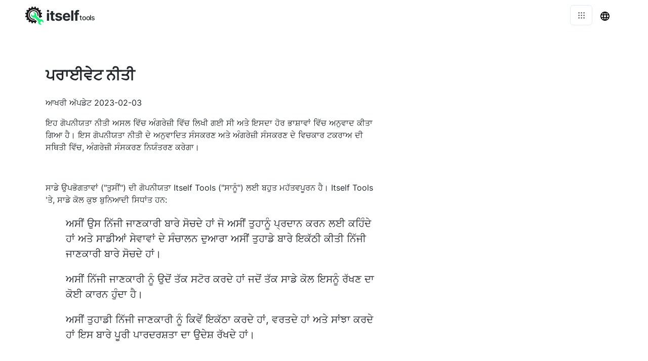

--- FILE ---
content_type: text/html; charset=utf-8
request_url: https://voice-recorder.io/pa/privacy
body_size: 29190
content:
<!DOCTYPE html><html><head><meta charSet="utf-8"/><style> 
.n-circular-progress {
  display: inline-block;
  position: relative;
  width: 100px;
  height: 100px;
}

.n-circle {
  animation: n-rotate 1s linear infinite;
  height: 100%;
  transform-origin: center center;
  width: 100%;
  position: absolute;
  top: 0;
  bottom: 0;
  left: 0;
  right: 0;
  margin: auto;
}

.appnew-ads {
  min-height: 335px;
  max-height: 335px;
  margin: auto;
  text-align: center;
  position: static;
  z-index: 10000;
}

.appnew-date-text {
  font-family: &#x27;Helvetica Neue&#x27;, sans-serif;
  color: #888;
  font-size: 14px;
  margin-top: 15px;
}

.allfooter {
  max-width: 1200px;
  margin: auto;
  padding-top: 20px;
}

.allappcontainer {
  display: flex;
  justify-content: space-between;
  max-width: 1200px;
  margin: auto;
}

.inner-app {
  max-width: 880px;
  flex-grow: 1;
  position: relative;
}

.appads {
  max-width: 320px;
  padding-left: 10px;
  padding-right: 10px;
  flex-grow: 1;
  padding-top: 10px;
}

.ad-container {
  width: 300px;
  position: static;
  top: 80px;
}

.ad-container-below-app {
  display: none;
}

@media screen and (max-width: 1199px) {
  .ad-container-below-app {
    display: block;
    min-height: 300px;
  }
}

@media (min-width: 1201px) {
  .allappcontainer {
    justify-content: normal;
  }
}

@media (max-width: 1200px) {
  .appads {
    display: none;
  }

  .inner-app {
    max-width: 100%;
  }
}
          </style><link rel="icon" href="https://voice-recorder.io/ico/recorder.svg"/><link rel="apple-touch-icon" href="https://voice-recorder.io/ico/recorder.svg"/><meta name="viewport" content="width=device-width, initial-scale=1"/><title>ਗੋਪਨੀਯਤਾ ਨੀਤੀ - ਵੌਇਸ ਰਿਕਾਰਡਰ ਦੁਆਰਾ Itself Tools</title><link rel="canonical" href="https://voice-recorder.io/pa/privacy"/><link rel="alternate" hrefLang="af" href="https://voice-recorder.io/af/privacy"/><link rel="alternate" hrefLang="sq" href="https://voice-recorder.io/sq/privacy"/><link rel="alternate" hrefLang="am" href="https://voice-recorder.io/am/privacy"/><link rel="alternate" hrefLang="ar" href="https://voice-recorder.io/ar/privacy"/><link rel="alternate" hrefLang="hy" href="https://voice-recorder.io/hy/privacy"/><link rel="alternate" hrefLang="az" href="https://voice-recorder.io/az/privacy"/><link rel="alternate" hrefLang="eu" href="https://voice-recorder.io/eu/privacy"/><link rel="alternate" hrefLang="be" href="https://voice-recorder.io/be/privacy"/><link rel="alternate" hrefLang="bn" href="https://voice-recorder.io/bn/privacy"/><link rel="alternate" hrefLang="bs" href="https://voice-recorder.io/bs/privacy"/><link rel="alternate" hrefLang="bg" href="https://voice-recorder.io/bg/privacy"/><link rel="alternate" hrefLang="ca" href="https://voice-recorder.io/ca/privacy"/><link rel="alternate" hrefLang="ceb" href="https://voice-recorder.io/ceb/privacy"/><link rel="alternate" hrefLang="zh-CN" href="https://voice-recorder.io/zh-CN/privacy"/><link rel="alternate" hrefLang="zh-TW" href="https://voice-recorder.io/zh-TW/privacy"/><link rel="alternate" hrefLang="co" href="https://voice-recorder.io/co/privacy"/><link rel="alternate" hrefLang="hr" href="https://voice-recorder.io/hr/privacy"/><link rel="alternate" hrefLang="cs" href="https://voice-recorder.io/cs/privacy"/><link rel="alternate" hrefLang="da" href="https://voice-recorder.io/da/privacy"/><link rel="alternate" hrefLang="nl" href="https://voice-recorder.io/nl/privacy"/><link rel="alternate" hrefLang="en" href="https://voice-recorder.io/privacy"/><link rel="alternate" hrefLang="eo" href="https://voice-recorder.io/eo/privacy"/><link rel="alternate" hrefLang="et" href="https://voice-recorder.io/et/privacy"/><link rel="alternate" hrefLang="fi" href="https://voice-recorder.io/fi/privacy"/><link rel="alternate" hrefLang="fr" href="https://voice-recorder.io/fr/privacy"/><link rel="alternate" hrefLang="fy" href="https://voice-recorder.io/fy/privacy"/><link rel="alternate" hrefLang="gl" href="https://voice-recorder.io/gl/privacy"/><link rel="alternate" hrefLang="ka" href="https://voice-recorder.io/ka/privacy"/><link rel="alternate" hrefLang="de" href="https://voice-recorder.io/de/privacy"/><link rel="alternate" hrefLang="el" href="https://voice-recorder.io/el/privacy"/><link rel="alternate" hrefLang="gu" href="https://voice-recorder.io/gu/privacy"/><link rel="alternate" hrefLang="ht" href="https://voice-recorder.io/ht/privacy"/><link rel="alternate" hrefLang="ha" href="https://voice-recorder.io/ha/privacy"/><link rel="alternate" hrefLang="haw" href="https://voice-recorder.io/haw/privacy"/><link rel="alternate" hrefLang="he" href="https://voice-recorder.io/he/privacy"/><link rel="alternate" hrefLang="hi" href="https://voice-recorder.io/hi/privacy"/><link rel="alternate" hrefLang="hmn" href="https://voice-recorder.io/hmn/privacy"/><link rel="alternate" hrefLang="hu" href="https://voice-recorder.io/hu/privacy"/><link rel="alternate" hrefLang="is" href="https://voice-recorder.io/is/privacy"/><link rel="alternate" hrefLang="ig" href="https://voice-recorder.io/ig/privacy"/><link rel="alternate" hrefLang="id" href="https://voice-recorder.io/id/privacy"/><link rel="alternate" hrefLang="ga" href="https://voice-recorder.io/ga/privacy"/><link rel="alternate" hrefLang="it" href="https://voice-recorder.io/it/privacy"/><link rel="alternate" hrefLang="ja" href="https://voice-recorder.io/ja/privacy"/><link rel="alternate" hrefLang="jv" href="https://voice-recorder.io/jv/privacy"/><link rel="alternate" hrefLang="kn" href="https://voice-recorder.io/kn/privacy"/><link rel="alternate" hrefLang="kk" href="https://voice-recorder.io/kk/privacy"/><link rel="alternate" hrefLang="km" href="https://voice-recorder.io/km/privacy"/><link rel="alternate" hrefLang="ko" href="https://voice-recorder.io/ko/privacy"/><link rel="alternate" hrefLang="ku" href="https://voice-recorder.io/ku/privacy"/><link rel="alternate" hrefLang="ky" href="https://voice-recorder.io/ky/privacy"/><link rel="alternate" hrefLang="lo" href="https://voice-recorder.io/lo/privacy"/><link rel="alternate" hrefLang="la" href="https://voice-recorder.io/la/privacy"/><link rel="alternate" hrefLang="lv" href="https://voice-recorder.io/lv/privacy"/><link rel="alternate" hrefLang="lt" href="https://voice-recorder.io/lt/privacy"/><link rel="alternate" hrefLang="lb" href="https://voice-recorder.io/lb/privacy"/><link rel="alternate" hrefLang="mk" href="https://voice-recorder.io/mk/privacy"/><link rel="alternate" hrefLang="mg" href="https://voice-recorder.io/mg/privacy"/><link rel="alternate" hrefLang="ms" href="https://voice-recorder.io/ms/privacy"/><link rel="alternate" hrefLang="ml" href="https://voice-recorder.io/ml/privacy"/><link rel="alternate" hrefLang="mt" href="https://voice-recorder.io/mt/privacy"/><link rel="alternate" hrefLang="mi" href="https://voice-recorder.io/mi/privacy"/><link rel="alternate" hrefLang="mr" href="https://voice-recorder.io/mr/privacy"/><link rel="alternate" hrefLang="mn" href="https://voice-recorder.io/mn/privacy"/><link rel="alternate" hrefLang="my" href="https://voice-recorder.io/my/privacy"/><link rel="alternate" hrefLang="ne" href="https://voice-recorder.io/ne/privacy"/><link rel="alternate" hrefLang="no" href="https://voice-recorder.io/no/privacy"/><link rel="alternate" hrefLang="ny" href="https://voice-recorder.io/ny/privacy"/><link rel="alternate" hrefLang="ps" href="https://voice-recorder.io/ps/privacy"/><link rel="alternate" hrefLang="fa" href="https://voice-recorder.io/fa/privacy"/><link rel="alternate" hrefLang="pl" href="https://voice-recorder.io/pl/privacy"/><link rel="alternate" hrefLang="pt" href="https://voice-recorder.io/pt/privacy"/><link rel="alternate" hrefLang="pa" href="https://voice-recorder.io/pa/privacy"/><link rel="alternate" hrefLang="ro" href="https://voice-recorder.io/ro/privacy"/><link rel="alternate" hrefLang="ru" href="https://voice-recorder.io/ru/privacy"/><link rel="alternate" hrefLang="sm" href="https://voice-recorder.io/sm/privacy"/><link rel="alternate" hrefLang="gd" href="https://voice-recorder.io/gd/privacy"/><link rel="alternate" hrefLang="sr" href="https://voice-recorder.io/sr/privacy"/><link rel="alternate" hrefLang="st" href="https://voice-recorder.io/st/privacy"/><link rel="alternate" hrefLang="sn" href="https://voice-recorder.io/sn/privacy"/><link rel="alternate" hrefLang="sd" href="https://voice-recorder.io/sd/privacy"/><link rel="alternate" hrefLang="si" href="https://voice-recorder.io/si/privacy"/><link rel="alternate" hrefLang="sk" href="https://voice-recorder.io/sk/privacy"/><link rel="alternate" hrefLang="sl" href="https://voice-recorder.io/sl/privacy"/><link rel="alternate" hrefLang="so" href="https://voice-recorder.io/so/privacy"/><link rel="alternate" hrefLang="es" href="https://voice-recorder.io/es/privacy"/><link rel="alternate" hrefLang="su" href="https://voice-recorder.io/su/privacy"/><link rel="alternate" hrefLang="sw" href="https://voice-recorder.io/sw/privacy"/><link rel="alternate" hrefLang="sv" href="https://voice-recorder.io/sv/privacy"/><link rel="alternate" hrefLang="tl" href="https://voice-recorder.io/tl/privacy"/><link rel="alternate" hrefLang="tg" href="https://voice-recorder.io/tg/privacy"/><link rel="alternate" hrefLang="ta" href="https://voice-recorder.io/ta/privacy"/><link rel="alternate" hrefLang="te" href="https://voice-recorder.io/te/privacy"/><link rel="alternate" hrefLang="th" href="https://voice-recorder.io/th/privacy"/><link rel="alternate" hrefLang="tr" href="https://voice-recorder.io/tr/privacy"/><link rel="alternate" hrefLang="uk" href="https://voice-recorder.io/uk/privacy"/><link rel="alternate" hrefLang="ur" href="https://voice-recorder.io/ur/privacy"/><link rel="alternate" hrefLang="uz" href="https://voice-recorder.io/uz/privacy"/><link rel="alternate" hrefLang="vi" href="https://voice-recorder.io/vi/privacy"/><link rel="alternate" hrefLang="cy" href="https://voice-recorder.io/cy/privacy"/><link rel="alternate" hrefLang="xh" href="https://voice-recorder.io/xh/privacy"/><link rel="alternate" hrefLang="yi" href="https://voice-recorder.io/yi/privacy"/><link rel="alternate" hrefLang="yo" href="https://voice-recorder.io/yo/privacy"/><link rel="alternate" hrefLang="zu" href="https://voice-recorder.io/zu/privacy"/><meta name="description" content="ਆਨਲਾਈਨ ਆਵਾਜ਼ ਰਿਕਾਰਡਰ: ਉੱਚ-ਗੁਣਵੱਤਾ ਆਡੀਓ ਆਪਣੇ ਬ੍ਰਾਉਜ਼ਰ ਵਿੱਚ ਰਿਕਾਰਡ ਕਰੋ। ਵੇਵਫਾਰਮ ਨਾਲ ਟ੍ਰਿਮ ਕਰੋ ਅਤੇ MP3, WAV ਜਾਂ WebM ਵਿੱਚ ਐਕਸਪੋਰਟ ਕਰੋ। ਨਿੱਜੀ ਤੇ ਮੁਫ਼ਤ।"/><meta property="og:title" content="ਗੋਪਨੀਯਤਾ ਨੀਤੀ - ਵੌਇਸ ਰਿਕਾਰਡਰ ਦੁਆਰਾ Itself Tools"/><meta property="og:type" content="website"/><meta property="og:image" content="https://voice-recorder.io/ico/recorder.svg"/><meta property="og:url" content="https://voice-recorder.io/pa/privacy"/><meta property="og:description" content="ਆਨਲਾਈਨ ਆਵਾਜ਼ ਰਿਕਾਰਡਰ: ਉੱਚ-ਗੁਣਵੱਤਾ ਆਡੀਓ ਆਪਣੇ ਬ੍ਰਾਉਜ਼ਰ ਵਿੱਚ ਰਿਕਾਰਡ ਕਰੋ। ਵੇਵਫਾਰਮ ਨਾਲ ਟ੍ਰਿਮ ਕਰੋ ਅਤੇ MP3, WAV ਜਾਂ WebM ਵਿੱਚ ਐਕਸਪੋਰਟ ਕਰੋ। ਨਿੱਜੀ ਤੇ ਮੁਫ਼ਤ।"/><meta name="next-head-count" content="117"/><link rel="preload" href="/_next/static/css/6dccc558e3523f89853d.css" as="style"/><link rel="stylesheet" href="/_next/static/css/6dccc558e3523f89853d.css" data-n-g=""/><noscript data-n-css=""></noscript><script defer="" nomodule="" src="/_next/static/chunks/polyfills-a40ef1678bae11e696dba45124eadd70.js"></script><script defer="" src="/_next/static/chunks/432.c5ea2b6d4e8696c0b713.js"></script><script src="/_next/static/chunks/webpack-c74f87ed2e4dc18ce4b6.js" defer=""></script><script src="/_next/static/chunks/main-c13c71de5e989a378b96.js" defer=""></script><script src="/_next/static/chunks/pages/_app-50ecbe7d5f92b40caff0.js" defer=""></script><script src="/_next/static/chunks/framework-d59fe1b9262289c50374.js" defer=""></script><script src="/_next/static/chunks/568-583da024955a083ca43f.js" defer=""></script><script src="/_next/static/chunks/pages/%5Blang_page%5D/%5Bpage%5D-d4cdb7b2704e13aeb101.js" defer=""></script><script src="/_next/static/vk1fQdGlZnyvJNXwnqbR5/_buildManifest.js" defer=""></script><script src="/_next/static/vk1fQdGlZnyvJNXwnqbR5/_ssgManifest.js" defer=""></script></head><body><div id="__next"><html lang="pa"></html><div><div style="height:60px"></div><div style="margin:auto;width:100%;display:inline-block;min-height:345px;padding-top:10px"></div><div class="allappcontainer"><div class="inner-app"><div style="min-height:1200px"></div></div></div><div style="position:absolute;top:0;left:0;width:100%"></div><div class="allfooter"></div></div></div><script id="__NEXT_DATA__" type="application/json">{"props":{"pageProps":{"mainNonOnlineTitle":"ਵੌਇਸ ਰਿਕਾਰਡਰ","url":"https://voice-recorder.io","logo":"https://voice-recorder.io/ico/recorder.svg","l":"pa","p":"privacy","lang":{"meta_content":"23232 ਇੱਕ ਸਧਾਰਨ ਅਤੇ ਪ੍ਰਾਈਵੇਟ ਔਨਲਾਈਨ ਵੌਇਸ ਰਿਕਾਰਡਰ ਹੈ ਜੋ ਤੁਹਾਨੂੰ ਤੁਹਾਡੇ ਮਾਈਕ੍ਰੋਫ਼ੋਨ ਤੋਂ ਸਿੱਧੇ ਤੁਹਾਡੇ ਬ੍ਰਾਊਜ਼ਰ ਵਿੱਚ ਆਡੀਓ ਰਿਕਾਰਡ ਕਰਨ ਦੀ ਇਜਾਜ਼ਤ ਦਿੰਦਾ ਹੈ।","title":"ਵੌਇਸ ਰਿਕਾਰਡਰ","shortDesc":"ਔਨਲਾਈਨ ਵੌਇਸ ਰਿਕਾਰਡਿੰਗ ਐਪ","button":{"denied":"ਮਾਈਕ੍ਰੋਫੋਨ ਤਕ ਪਹੁੰਚ ਤੋਂ ਇਨਕਾਰ ਕਰ ਦਿੱਤਾ ਗਿਆ ਹੈ. ਕਿਰਪਾ ਕਰਕੇ ਪਹੁੰਚ ਦੀ ਆਗਿਆ ਦਿਓ","error":"ਗਲਤੀ","allow":"ਕਿਰਪਾ ਕਰਕੇ ਮਾਈਕ੍ਰੋਫੋਨ ਤਕ ਪਹੁੰਚ ਦੀ ਆਗਿਆ ਦਿਓ"},"troubleshoot":"ਸਮੱਸਿਆ ਦਾ ਹੱਲ","mp3_info":"MP3 'ਤੇ ਜਾਣਕਾਰੀ","mp3":"MP3 (ਨਹੀਂ ਤਾਂ MPEG-1 ਆਡੀਓ ਪਰਤ III ਜਾਂ MPEG-2 ਆਡੀਓ ਪਰਤ III ਦੇ ਤੌਰ ਤੇ ਜਾਣਿਆ ਜਾਂਦਾ ਹੈ) ਇੱਕ ਆਡੀਓ ਕੰਪ੍ਰੈਸਨ ਫਾਈਲ ਫਾਰਮੈਟ ਹੈ. ਇਹ ਘਾਟੇ ਵਾਲੇ ਡੈਟਾ ਸੰਕੁਚਨ ਦੀ ਵਰਤੋਂ ਕਰਦਾ ਹੈ, ਮਤਲਬ ਕਿ ਇਹ ਉਸ ਆਡੀਓ ਡੇਟਾ ਦੇ ਕੁਝ ਹਿੱਸੇ ਨੂੰ ਬਾਹਰ ਕੱ .ਦਾ ਹੈ ਜਿਸਦਾ ਇਸਨੂੰ ਇਨਕੋਡ ਕੀਤਾ ਜਾਂਦਾ ਹੈ. ਐਮਪੀ 3 ਕੰਪ੍ਰੈਸ ਦੁਆਰਾ ਰੱਦ ਕੀਤਾ ਆਡੀਓ ਡਾਟਾ ਧੁਨੀ ਦੇ ਨਾਲ ਮੇਲ ਖਾਂਦਾ ਹੈ ਜੋ ਬਹੁਤੇ ਮਨੁੱਖਾਂ ਦੁਆਰਾ ਸੁਣਨਯੋਗ ਨਹੀਂ ਹੁੰਦਾ. ਇਸ ਕਿਸਮ ਦੀ ਕੰਪ੍ਰੈਸਨ ਵਿੱਚ ਇੱਕ ਗੁਣਾਂ ਦਾ ਨੁਕਸਾਨ ਸ਼ਾਮਲ ਹੁੰਦਾ ਹੈ, ਪਰ ਇੱਕ ਅਜਿਹਾ ਜੋ ਜ਼ਿਆਦਾਤਰ ਲੋਕਾਂ ਦੁਆਰਾ ਨੋਟ ਕੀਤਾ ਜਾਂਦਾ ਹੈ. ਐਮਪੀ 3 ਕੰਪ੍ਰੈਸਨ ਆਮ ਤੌਰ 'ਤੇ 80% ਅਤੇ 95% ਫਾਈਲ ਸਾਈਜ਼ ਕਮੀ ਦੇ ਵਿਚਕਾਰ ਪ੍ਰਾਪਤ ਕਰਦਾ ਹੈ.","having_issues":"ਕੀ ਤੁਹਾਨੂੰ ਆਪਣੇ ਮਾਈਕ੍ਰੋਫੋਨ ਨਾਲ ਸਮੱਸਿਆਵਾਂ ਹਨ? ਮਾਈਕ੍ਰੋਫੋਨ ਟੈਸਟ ਦੀ ਜਾਂਚ ਕਰੋ, ਇਹ ਤੁਹਾਨੂੰ ਆਪਣੇ ਮਾਈਕ੍ਰੋਫੋਨ ਨੂੰ testਨਲਾਈਨ ਟੈਸਟ ਕਰਨ ਦੀ ਆਗਿਆ ਦਿੰਦਾ ਹੈ ਅਤੇ ਇਹ ਤੁਹਾਡੇ ਮਾਈਕ੍ਰੋਫੋਨ ਦੇ ਮੁੱਦਿਆਂ ਨੂੰ ਕਈ ਵੱਖ ਵੱਖ ਐਪਲੀਕੇਸ਼ਨਾਂ ਅਤੇ ਡਿਵਾਈਸਿਸ ਤੇ ਹੱਲ ਕਰਨ ਲਈ ਹੱਲ ਪ੍ਰਦਾਨ ਕਰਦਾ ਹੈ. ਮਸ਼ਹੂਰ ਡਿਵਾਈਸਾਂ ਅਤੇ ਓਪਰੇਟਿੰਗ ਪ੍ਰਣਾਲੀਆਂ ਤੇ ਆਪਣੇ ਮਾਈਕਰੋਫੋਨ ਦੇ ਮੁੱਦਿਆਂ ਨੂੰ ਹੱਲ ਕਰਨ ਲਈ ਹੱਲ ਲੱਭਣ ਲਈ ਇੱਥੇ ਕੁਝ ਲਿੰਕ ਹਨ.","check_out_mic_test":"ਆਪਣੇ ਮਾਈਕ੍ਰੋਫੋਨ ਨੂੰ testਨਲਾਈਨ ਟੈਸਟ ਕਰਨ ਲਈ ਮਾਈਕ੍ਰੋਫੋਨ ਟੈਸਟ ਦੀ ਜਾਂਚ ਕਰੋ ਅਤੇ ਆਪਣੇ ਮਾਈਕਰੋਫੋਨ ਦੇ ਮੁੱਦਿਆਂ ਨੂੰ ਕਈ ਵੱਖੋ ਵੱਖਰੇ ਉਪਕਰਣਾਂ ਅਤੇ ਐਪਲੀਕੇਸ਼ਨਾਂ ਤੇ ਹੱਲ ਕਰਨ ਲਈ ਹੱਲ ਲੱਭੋ.","is_your_mic":"ਕੀ ਤੁਹਾਡਾ ਮਾਈਕਰੋਫੋਨ ਕੰਮ ਨਹੀਂ ਕਰ ਰਿਹਾ?","convert_mp3":"ਆਪਣੀ MP3 ਰਿਕਾਰਡਿੰਗ ਨੂੰ ਹੋਰ ਫਾਰਮੈਟ ਵਿੱਚ ਬਦਲੋ","check_out_mp3":"MP3 ਪਰਿਵਰਤਕ youਨਲਾਈਨ ਤੁਹਾਨੂੰ MP3 ਫਾਈਲਾਂ ਨੂੰ WAV, M4A, FLAC, OGG, AIFF ਫਾਰਮੈਟ ਵਿੱਚ ਬਦਲਣ ਦੀ ਆਗਿਆ ਦਿੰਦਾ ਹੈ. ਇਹ ਮੁਫਤ ਹੈ ਅਤੇ ਕਿਸੇ ਫਾਈਲ ਟ੍ਰਾਂਸਫਰ ਦੀ ਜ਼ਰੂਰਤ ਨਹੀਂ ਹੈ!","3rd_title":"ਜਿਸ ਆਡੀਓ ਨੂੰ ਤੁਸੀਂ ਰਿਕਾਰਡ ਕਰ ਰਹੇ ਹੋ ਉਹ ਨਾ ਤਾਂ ਇੰਟਰਨੈਟ ਤੇ ਭੇਜਿਆ ਗਿਆ ਹੈ ਅਤੇ ਨਾ ਹੀ ਸੁਰੱਖਿਅਤ ਕੀਤਾ ਗਿਆ ਹੈ, ਇਸਲਈ ਤੁਹਾਡੀ ਗੋਪਨੀਯਤਾ ਪੂਰੀ ਤਰ੍ਹਾਂ ਸੁਰੱਖਿਅਤ ਹੈ. ਰਿਕਾਰਡਿੰਗ ਅਤੇ MP3 ਫੌਰਮੈਟ ਵਿੱਚ ਤਬਦੀਲੀ ਬਰਾ .ਜ਼ਰ ਨੇ ਆਪਣੇ ਆਪ ਕੀਤੀ ਹੈ ਇਸ ਲਈ ਕੋਈ ਵੀ ਡਾਟਾ (ਜਿਸ ਧੁਨੀ ਜਾਂ ਅਵਾਜ਼ ਦੀ ਤੁਸੀਂ ਰਿਕਾਰਡਿੰਗ ਕਰ ਰਹੇ ਹੋ) ਆਪਣੀ ਡਿਵਾਈਸ ਨੂੰ ਨਹੀਂ ਛੱਡਦਾ.","prior_app":["MP3 ਨੂੰ ਆਡੀਓ ਰੂਪਾਂਤਰਣ ਆਪਣੇ ਬ੍ਰਾ !ਜ਼ਰ ਨੇ ਆਪਣੇ ਆਪ ਹੀ ਕੀਤਾ ਹੈ ਇਸ ਲਈ ਕੋਈ ਵੀ ਡਾਟਾ (ਜਿਸ ਧੁਨੀ ਜਾਂ ਅਵਾਜ਼ ਦੀ ਤੁਸੀਂ ਰਿਕਾਰਡਿੰਗ ਕਰ ਰਹੇ ਹੋ) ਇੰਟਰਨੈਟ ਤੇ ਨਹੀਂ ਭੇਜਿਆ ਜਾਂਦਾ!","ਆਪਣੇ ਰਿਕਾਰਡਿੰਗਜ਼ ਨੂੰ ਰਿਕਾਰਡ ਕਰਨ, ਪਲੇਬੈਕ ਕਰਨ ਅਤੇ ਡਾ theਨਲੋਡ ਕਰਨ ਲਈ ਹੇਠਾਂ ਦਿੱਤੇ ਬਟਨਾਂ ਦੀ ਵਰਤੋਂ ਕਰੋ."],"new_intro":["Voiceਨਲਾਈਨ ਆਵਾਜ਼ ਰਿਕਾਰਡਰ ਤੁਹਾਨੂੰ ਬਰਾ theਜ਼ਰ ਵਿੱਚ ਸਿੱਧਾ ਮਾਈਕ੍ਰੋਫੋਨ ਤੋਂ ਆਡੀਓ ਰਿਕਾਰਡ ਕਰਨ ਦੀ ਆਗਿਆ ਦਿੰਦਾ ਹੈ. ਤੁਸੀਂ ਫੋਨ, ਟੈਬਲੇਟ ਜਾਂ ਡੈਸਕਟੌਪ ਤੋਂ ਆਵਾਜ਼ ਰਿਕਾਰਡ ਕਰ ਸਕਦੇ ਹੋ, ਜਦੋਂ ਤੱਕ ਇਸਦਾ ਸਮਰਥਿਤ ਬ੍ਰਾ browserਜ਼ਰ ਨਾ ਹੋਵੇ.","ਆਡੀਓ ਰਿਕਾਰਡਿੰਗਸ ਨੂੰ ਵਾਪਸ ਚਲਾਇਆ ਜਾ ਸਕਦਾ ਹੈ ਅਤੇ MP3 ਫਾਈਲਾਂ ਦੇ ਰੂਪ ਵਿੱਚ ਤੁਹਾਡੇ ਫੋਨ, ਟੈਬਲੇਟ ਜਾਂ ਡੈਸਕਟਾਪ ਵਿੱਚ ਸੁਰੱਖਿਅਤ ਕੀਤਾ ਜਾ ਸਕਦਾ ਹੈ. ਐਮ ਪੀ 3 ਸੰਕੁਚਨ ਫਾਰਮੈਟ ਤੁਹਾਡੇ ਆਡੀਓ ਰਿਕਾਰਡਿੰਗਜ਼ ਦੇ ਫਾਈਲਾਂ ਦਾ ਆਕਾਰ ਘੱਟ ਰੱਖਣ ਦੇ ਦੌਰਾਨ ਬਹੁਤ ਵਧੀਆ ਆਡੀਓ ਗੁਣਵੱਤਾ ਪ੍ਰਦਾਨ ਕਰਦਾ ਹੈ.","ਸਾਡੇ ਵੌਇਸ ਰਿਕਾਰਡਰ ਨਾਲ ਤੁਹਾਡੀ ਗੋਪਨੀਯਤਾ ਪੂਰੀ ਤਰ੍ਹਾਂ ਸੁਰੱਖਿਅਤ ਹੈ: ਕੋਈ ਵੀ ਆਡੀਓ ਡਾਟਾ ਇੰਟਰਨੈਟ ਤੇ ਨਹੀਂ ਭੇਜਿਆ ਜਾਂਦਾ, ਜਿਹੜੀ ਆਵਾਜ਼ ਜਾਂ ਆਵਾਜ਼ ਜਿਹੜੀ ਤੁਸੀਂ ਰਿਕਾਰਡ ਕਰਦੇ ਹੋ ਉਹ ਕਦੇ ਵੀ ਤੁਹਾਡੀ ਡਿਵਾਈਸ ਨੂੰ ਨਹੀਂ ਛੱਡਦੀ. ਹੋਰ ਜਾਣਨ ਲਈ ਹੇਠਾਂ “ਕੋਈ ਡਾਟਾ ਟ੍ਰਾਂਸਫਰ ਨਹੀਂ” ਭਾਗ ਨੂੰ ਵੇਖੋ.","ਸਾਡਾ ਵੌਇਸ ਰਿਕਾਰਡਰ ਮੁਫਤ ਹੈ, ਇੱਥੇ ਰਜਿਸਟ੍ਰੇਸ਼ਨ ਦੀ ਜਰੂਰਤ ਨਹੀਂ ਹੈ ਅਤੇ ਵਰਤੋਂ ਦੀ ਕੋਈ ਸੀਮਾ ਨਹੀਂ ਹੈ. ਤੁਸੀਂ ਜਿੰਨੀ ਵਾਰ ਚਾਹੋ ਇਸਦੀ ਵਰਤੋਂ, ਜਿੰਨੇ ਆਡੀਓ ਰਿਕਾਰਡਿੰਗਜ਼ ਬਣਾਉ ਅਤੇ ਸੇਵ ਕਰ ਸਕਦੇ ਹੋ.","ਇਸਦਾ ਇਕ ਖੂਬਸੂਰਤ ਅਤੇ ਵਰਤਣ ਵਿਚ ਅਸਾਨ ਇੰਟਰਫੇਸ ਹੈ ਜਿੱਥੇ ਤੁਸੀਂ ਰੰਗੀਨ ਆਵਾਜ਼ ਦੀਆਂ ਲਹਿਰਾਂ ਹੌਲੀ ਹੌਲੀ ਅਲੋਪ ਹੁੰਦੇ ਵੇਖੋਂਗੇ.","ਅਸੀਂ ਆਸ ਕਰਦੇ ਹਾਂ ਕਿ ਤੁਸੀਂ ਇਸ ਦਾ ਅਨੰਦ ਲਓਗੇ!"],"android_short":"MP3 ਨੂੰ ਰਿਕਾਰਡ ਕਰੋ ਅਤੇ ਆਡੀਓ ਨੂੰ ਸੇਵ ਕਰੋ","mp3_audio_format":"MP3 ਆਡੀਓ ਫਾਰਮੈਟ","title_year":"Onlineਨਲਾਈਨ ਵੌਇਸ ਰਿਕਾਰਡਰ [2323]","subt":"ਤੁਹਾਡੇ ਬ੍ਰਾਊਜ਼ਰ ਤੋਂ ਸਿੱਧਾ ਰਿਕਾਰਡ ਕਰਨ ਲਈ ਔਨਲਾਈਨ ਆਡੀਓ ਰਿਕਾਰਡਰ ਐਪਲੀਕੇਸ਼ਨ।","note1":"ਨੋਟ ਕਰੋ ਕਿ ਜੇ ਤੁਸੀਂ ਆਪਣੀ ਵੌਇਸ ਰਿਕਾਰਡਿੰਗ ਨੂੰ ਸੁਰੱਖਿਅਤ ਕਰਨ ਵਿੱਚ ਅਸਫਲ ਰਹਿੰਦੇ ਹੋ, ਤਾਂ ਇਸਨੂੰ ਵਾਪਸ ਲੈਣ ਦਾ ਕੋਈ ਤਰੀਕਾ ਨਹੀਂ ਹੈ. ਇੰਟਰਨੈਟ ਤੇ ਕੋਈ ਆਡੀਓ ਡੇਟਾ ਨਹੀਂ ਭੇਜਿਆ ਜਾਂਦਾ, ਇਸਲਈ ਇਸਨੂੰ ਸੁਰੱਖਿਅਤ ਕਰਨ ਤੋਂ ਪਹਿਲਾਂ ਤੁਹਾਡੀ ਰਿਕਾਰਡਿੰਗ ਸਿਰਫ ਤੁਹਾਡੇ ਬ੍ਰਾਉਜ਼ਰ ਦੀ ਮੈਮੋਰੀ ਵਿੱਚ ਮੌਜੂਦ ਹੁੰਦੀ ਹੈ. ਇਸ ਲਈ ਜੇ ਤੁਸੀਂ ਇਸ ਵੈਬ ਪੇਜ ਨੂੰ ਰਿਫ੍ਰੈਸ਼ ਕਰਦੇ ਹੋ ਜਾਂ ਆਪਣੀ ਵੌਇਸ ਰਿਕਾਰਡਿੰਗ ਨੂੰ ਸੇਵ ਕਰਨ ਤੋਂ ਪਹਿਲਾਂ ਆਪਣਾ ਬ੍ਰਾਉਜ਼ਰ ਬੰਦ ਕਰਦੇ ਹੋ, ਤਾਂ ਇਹ ਗੁੰਮ ਹੋ ਜਾਵੇਗਾ. ਜੇ ਤੁਸੀਂ ਆਪਣੀ ਰਿਕਾਰਡਿੰਗ ਗੁਆ ਦਿੱਤੀ ਹੈ, ਤਾਂ ਸਾਡੇ ਨਾਲ ਸੰਪਰਕ ਕਰਨ ਦਾ ਕੋਈ ਮਤਲਬ ਨਹੀਂ ਹੈ: ਬਦਕਿਸਮਤੀ ਨਾਲ, ਅਸੀਂ ਆਪਣੇ ਪੱਖ ਤੋਂ ਕੁਝ ਨਹੀਂ ਕਰ ਸਕਦੇ.","note2":"ਨੋਟ ਕਰੋ ਕਿ ਇਸਦੀ ਕੋਈ ਸੀਮਾ ਨਹੀਂ ਹੈ ਕਿ ਤੁਸੀਂ ਕਿੰਨੀ ਦੇਰ ਲਈ ਰਿਕਾਰਡ ਕਰ ਸਕਦੇ ਹੋ. ਪਰ ਜੇ ਤੁਸੀਂ ਲੰਮੇ ਸਮੇਂ ਲਈ ਅਵਾਜ਼ ਨੂੰ ਰਿਕਾਰਡ ਕਰਨ ਦੀ ਯੋਜਨਾ ਬਣਾ ਰਹੇ ਹੋ, ਤਾਂ ਤੁਹਾਨੂੰ ਪਹਿਲਾਂ ਉਸ ਉਪਕਰਣ ਅਤੇ ਬ੍ਰਾਉਜ਼ਰ ਤੇ ਉਸ ਸਮੇਂ ਦੀ ਰਿਕਾਰਡਿੰਗ ਦੀ ਜਾਂਚ ਕਰਨੀ ਚਾਹੀਦੀ ਹੈ ਜਿਸਦੀ ਤੁਸੀਂ ਵਰਤੋਂ ਕਰਨ ਦੀ ਯੋਜਨਾ ਬਣਾ ਰਹੇ ਹੋ. ਇਹ ਇਸ ਲਈ ਹੈ ਕਿਉਂਕਿ ਤੁਹਾਡੇ ਦੁਆਰਾ ਰਿਕਾਰਡ ਕੀਤਾ ਆਡੀਓ ਡੇਟਾ ਤੁਹਾਡੇ ਬ੍ਰਾਉਜ਼ਰ ਦੇ ਅੰਦਰ ਸਟੋਰ ਕੀਤਾ ਜਾਂਦਾ ਹੈ ਜਿਸਦੀ ਸਿਰਫ ਸੀਮਤ ਮਾਤਰਾ ਵਿੱਚ ਮੈਮੋਰੀ ਹੁੰਦੀ ਹੈ. ਉਦਾਹਰਣ ਦੇ ਲਈ, ਜੇ ਤੁਸੀਂ ਕਿਸੇ ਖਾਸ ਫੋਨ ਅਤੇ ਬ੍ਰਾਉਜ਼ਰ ਤੇ 2 ਘੰਟਿਆਂ ਲਈ ਆਡੀਓ ਰਿਕਾਰਡ ਕਰਨ ਦੀ ਯੋਜਨਾ ਬਣਾ ਰਹੇ ਹੋ, ਤਾਂ ਤੁਹਾਨੂੰ ਪਹਿਲਾਂ ਉਸ ਫੋਨ ਅਤੇ ਬ੍ਰਾਉਜ਼ਰ ਤੇ 2 ਘੰਟੇ ਦੀ ਵੌਇਸ ਰਿਕਾਰਡਿੰਗ ਟੈਸਟ ਕਰਨਾ ਚਾਹੀਦਾ ਹੈ.","htrv":"ਆਡੀਓ ਰਿਕਾਰਡ ਕਿਵੇਂ ਕਰੀਏ?","st1":"1. ਰਿਕਾਰਡਿੰਗ ਸ਼ੁਰੂ ਕਰਨ ਲਈ ਨੀਲੇ ਮਾਈਕ੍ਰੋਫੋਨ ਬਟਨ ਨੂੰ ਦਬਾਉ.","st2":"2. ਮਾਈਕ੍ਰੋਫੋਨ ਦੁਆਰਾ ਕੈਪਚਰ ਕੀਤੀਆਂ ਆਵਾਜ਼ ਦੀਆਂ ਤਰੰਗਾਂ ਸਕ੍ਰੀਨ ਤੇ ਦਿਖਾਈ ਦੇਣਗੀਆਂ.","st3":"3. ਰਿਕਾਰਡਿੰਗ ਨੂੰ ਰੋਕਣ ਲਈ ਲਾਲ ਸਟਾਪ ਬਟਨ ਦਬਾਓ.","st4":"4. ਵੌਇਸ ਰਿਕਾਰਡਿੰਗ ਨੂੰ ਪਲੇਬੈਕ ਕਰਨ ਲਈ, ਗ੍ਰੀਨ ਪਲੇ ਬਟਨ ਨੂੰ ਦਬਾਉ.","st5":"5. ਵੌਇਸ ਰਿਕਾਰਡਿੰਗ ਨੂੰ ਸੇਵ ਕਰਨ ਲਈ, ਪੀਲੇ ਸੇਵ ਬਟਨ ਨੂੰ ਦਬਾਉ.","microphone":"ਮਾਈਕ੍ਰੋਫ਼ੋਨ","waveform":"ਵੇਵਫਾਰਮ","frequency":"ਬਾਰੰਬਾਰਤਾ","note1-title":"ਆਪਣੀ ਰਿਕਾਰਡਿੰਗ ਨੂੰ ਸੁਰੱਖਿਅਤ ਕਰਨ ਤੋਂ ਪਹਿਲਾਂ ਵੈੱਬਪੇਜ ਨੂੰ ਤਾਜ਼ਾ ਜਾਂ ਬੰਦ ਨਾ ਕਰੋ","note2-title":"ਸਮੇਂ ਦੀ ਇੱਕ ਖਾਸ ਲੰਬਾਈ ਲਈ ਟੈਸਟ ਰਿਕਾਰਡਿੰਗ","htrv_bp":{"1":"ਜੇਕਰ ਤੁਸੀਂ ਆਪਣੀ ਵੌਇਸ ਰਿਕਾਰਡਿੰਗ ਨੂੰ ਸੁਰੱਖਿਅਤ ਕਰਨ ਤੋਂ ਪਹਿਲਾਂ ਇਸ ਵੈੱਬ ਐਪ ਨੂੰ ਰਿਫ੍ਰੈਸ਼ ਜਾਂ ਬੰਦ ਕਰਦੇ ਹੋ, ਤਾਂ ਇਹ ਗੁੰਮ ਹੋ ਜਾਵੇਗੀ।","2":"ਜੇਕਰ ਲੰਬੇ ਸਮੇਂ ਲਈ ਰਿਕਾਰਡ ਕਰਨ ਦੀ ਯੋਜਨਾ ਬਣਾ ਰਹੇ ਹੋ, ਤਾਂ ਪਹਿਲਾਂ ਉਸ ਡਿਵਾਈਸ 'ਤੇ ਸਮੇਂ ਦੀ ਅਨੁਮਾਨਿਤ ਲੰਬਾਈ ਲਈ ਰਿਕਾਰਡਿੰਗ ਦੀ ਜਾਂਚ ਕਰੋ ਜਿਸਦੀ ਤੁਸੀਂ ਵਰਤੋਂ ਕਰਨ ਦੀ ਯੋਜਨਾ ਬਣਾ ਰਹੇ ਹੋ।","3":"ਰਿਕਾਰਡਿੰਗ ਸ਼ੁਰੂ ਕਰਨ ਲਈ, ਰਿਕਾਰਡ ਬਟਨ 'ਤੇ ਕਲਿੱਕ ਕਰੋ।","4":"ਰਿਕਾਰਡਿੰਗ ਨੂੰ ਰੋਕਣ ਲਈ, ਸਟਾਪ ਬਟਨ 'ਤੇ ਕਲਿੱਕ ਕਰੋ।","5":"ਆਪਣੀ ਰਿਕਾਰਡਿੰਗ ਨੂੰ ਪਲੇਅਬੈਕ ਕਰਨ ਲਈ, ਪਲੇ ਬਟਨ 'ਤੇ ਕਲਿੱਕ ਕਰੋ।","6":"ਵੌਇਸ ਰਿਕਾਰਡਿੰਗ ਨੂੰ ਸੁਰੱਖਿਅਤ ਕਰਨ ਲਈ, ਸੇਵ ਬਟਨ 'ਤੇ ਕਲਿੱਕ ਕਰੋ। ਇੱਕ MP3 ਫਾਈਲ ਤੁਹਾਡੀ ਡਿਵਾਈਸ ਵਿੱਚ ਸੁਰੱਖਿਅਤ ਕੀਤੀ ਜਾਵੇਗੀ।"},"features":{"0":{"nt-icon":"/ico/mp3.svg","title":"MP3 ਆਡੀਓ ਕੰਪਰੈਸ਼ਨ","desc":"ਤੁਹਾਡੀਆਂ ਆਡੀਓ ਰਿਕਾਰਡਿੰਗਾਂ ਨੂੰ ਉੱਚ ਗੁਣਵੱਤਾ ਅਤੇ ਅਨੁਕੂਲਿਤ ਫਾਈਲ ਆਕਾਰ ਲਈ MP3 ਫਾਰਮੈਟ ਵਿੱਚ ਸੁਰੱਖਿਅਤ ਕੀਤਾ ਜਾਂਦਾ ਹੈ।"},"1":{"nt-icon":"/ico/free.svg","title":"ਮੁਫ਼ਤ","desc":"ਸਾਡਾ ਆਡੀਓ ਰਿਕਾਰਡਰ ਵਰਤਣ ਲਈ ਪੂਰੀ ਤਰ੍ਹਾਂ ਮੁਫਤ ਹੈ, ਕੋਈ ਰਜਿਸਟ੍ਰੇਸ਼ਨ ਦੀ ਲੋੜ ਨਹੀਂ ਹੈ ਅਤੇ ਵਰਤੋਂ ਦੀ ਕੋਈ ਸੀਮਾ ਨਹੀਂ ਹੈ।"},"2":{"nt-icon":"/ico/browser.svg","title":"ਔਨਲਾਈਨ","desc":"ਇਹ ਐਪਲੀਕੇਸ਼ਨ ਪੂਰੀ ਤਰ੍ਹਾਂ ਤੁਹਾਡੇ ਵੈੱਬ ਬ੍ਰਾਊਜ਼ਰ 'ਤੇ ਆਧਾਰਿਤ ਹੈ, ਇਸਲਈ ਕੋਈ ਸੌਫਟਵੇਅਰ ਸਥਾਪਤ ਨਹੀਂ ਕੀਤਾ ਗਿਆ ਹੈ।"},"3":{"nt-icon":"/ico/no-upload2.svg","title":"ਇੰਟਰਨੈੱਟ 'ਤੇ ਕੋਈ ਆਡੀਓ ਡਾਟਾ ਨਹੀਂ ਭੇਜਿਆ ਜਾਂਦਾ ਹੈ","desc":"ਤੁਹਾਡੇ ਦੁਆਰਾ ਰਿਕਾਰਡ ਕੀਤੀ ਗਈ ਵੌਇਸ ਇੰਟਰਨੈੱਟ 'ਤੇ ਨਹੀਂ ਭੇਜੀ ਜਾਂਦੀ ਹੈ, ਇਹ ਸਾਡੇ ਔਨਲਾਈਨ ਟੂਲ ਨੂੰ ਬਹੁਤ ਸੁਰੱਖਿਅਤ ਬਣਾਉਂਦਾ ਹੈ।"},"4":{"nt-icon":"/ico/devices.svg","title":"ਸਾਰੀਆਂ ਡਿਵਾਈਸਾਂ ਸਮਰਥਿਤ ਹਨ","desc":"ਕਿਸੇ ਵੀ ਡਿਵਾਈਸ 'ਤੇ MP3 ਆਡੀਓ ਰਿਕਾਰਡ ਕਰੋ ਜਿਸਦਾ ਬ੍ਰਾਊਜ਼ਰ ਹੈ: ਮੋਬਾਈਲ ਫੋਨ, ਟੈਬਲੇਟ ਅਤੇ ਡੈਸਕਟੌਪ ਕੰਪਿਊਟਰ।"}},"tip1":"ਕੀ ਤੁਹਾਨੂੰ ਆਪਣੇ ਮਾਈਕ ਤੋਂ ਆਡੀਓ ਰਿਕਾਰਡ ਕਰਨ ਵਿੱਚ ਸਮੱਸਿਆਵਾਂ ਆ ਰਹੀਆਂ ਹਨ? ਆਪਣੇ ਮਾਈਕ੍ਰੋਫ਼ੋਨ ਸਮੱਸਿਆਵਾਂ ਦਾ ਨਿਦਾਨ ਅਤੇ ਹੱਲ ਕਰਨ ਲਈ AAC ਦੀ ਕੋਸ਼ਿਸ਼ ਕਰੋ।","tip1r":"ਇਹ ਉਪਯੋਗੀ ਮਾਈਕ ਟੈਸਟ","tip2":"ਕੀ ਤੁਸੀਂ ਆਪਣੀ ਵੌਇਸ ਰਿਕਾਰਡਿੰਗ ਇੱਕ ਵੱਖਰੇ ਫਾਈਲ ਫਾਰਮੈਟ ਵਿੱਚ ਚਾਹੁੰਦੇ ਹੋ? ਆਪਣੀਆਂ ਡਾਊਨਲੋਡ ਕੀਤੀਆਂ MP3 ਫਾਈਲਾਂ ਨੂੰ ਹੋਰ ਫਾਰਮੈਟਾਂ ਵਿੱਚ ਬਦਲਣ ਲਈ AAC ਦੀ ਵਰਤੋਂ ਕਰੋ।","tip2r":"ਇਹ ਆਡੀਓ ਫਾਈਲ ਕਨਵਰਟਰ","mic_test":"ਮਾਈਕ੍ਰੋਫੋਨ ਟੈਸਟ","afcon":"ਆਡੀਓ ਫਾਇਲ ਕਨਵਰਟਰ","tips_w":"ਸੁਝਾਅ","help_open":"ਮਦਦ ਖੋਲ੍ਹੋ","help_title":"ਵੌਇਸ ਰਿਕਾਰਡਰ — ਤੇਜ਼, ਦੋਸਤਾਨਾ ਗਾਈਡ","help_close":"ਮਦਦ ਬੰਦ ਕਰੋ","help_intro":"ਇਸ ਗਾਈਡ ਵਿੱਚ ਰਿਕਾਰਡਿੰਗ, ਪਲੇਬੈਕ, ਵੇਵਫਾਰਮ ਐਡੀਟਰ ਵਿੱਚ ਟ੍ਰਿਮਿੰਗ, ਐਕਸਪੋਰਟ, ਸੈਸ਼ਨ ਰੀਸਟੋਰ, ਰਿਕਾਰਡਿੰਗ ਏਡਜ਼, ਸ਼ਾਰਟਕੱਟ, ਸਮੱਸਿਆ ਨਿਪਟਾਰਾ ਅਤੇ ਸਟੋਰੇਜ ਸ਼ਾਮਲ ਹਨ।","help_toc_heading":"ਇਸ ਪੰਨੇ 'ਤੇ","help_toc_1":"ਸੈੱਟ ਅੱਪ ਕਰੋ","help_toc_2":"ਰਿਕਾਰਡ","help_toc_3":"ਪਲੇਬੈਕ","help_toc_4":"ਵੇਵਫਾਰਮ ਐਡੀਟਰ ਵਿੱਚ ਟ੍ਰਿਮ ਕਰੋ","help_toc_5":"ਨਿਰਯਾਤ ਕਰੋ","help_toc_6":"ਪਿਛਲਾ ਸੈਸ਼ਨ ਰੀਸਟੋਰ ਕਰੋ","help_toc_7":"ਰਿਕਾਰਡਿੰਗ ਏਡਜ਼","help_toc_8":"ਕੀਬੋਰਡ ਸ਼ਾਰਟਕੱਟ","help_toc_9":"ਸਮੱਸਿਆ ਨਿਵਾਰਣ","help_toc_10":"ਗੋਪਨੀਯਤਾ ਅਤੇ ਸਟੋਰੇਜ","help_setup_title":"ਸੈੱਟ ਅੱਪ ਕਰੋ","help_setup_1":"ਇੱਕ ਆਧੁਨਿਕ, ਅੱਪ-ਟੂ-ਡੇਟ ਬ੍ਰਾਊਜ਼ਰ ਵਰਤੋ। ਵਧੀਆ ਨਤੀਜਿਆਂ ਲਈ Chrome, Edge, ਜਾਂ Safari ਦੀ ਸਿਫ਼ਾਰਸ਼ ਕੀਤੀ ਜਾਂਦੀ ਹੈ।","help_setup_2":"ਇਸ ਪੰਨੇ ਨੂੰ ਖੋਲ੍ਹਣ ਤੋਂ ਪਹਿਲਾਂ ਆਪਣੇ ਮਾਈਕ੍ਰੋਫ਼ੋਨ ਨੂੰ ਪਲੱਗ ਇਨ ਕਰੋ ਜਾਂ ਕਨੈਕਟ ਕਰੋ ਤਾਂ ਜੋ ਤੁਹਾਡੀ ਡਿਵਾਈਸ ਤੁਰੰਤ ਸੂਚੀ ਵਿੱਚ ਦਿਖਾਈ ਦੇਵੇ।","help_setup_3":"ਜਦੋਂ ਤੁਹਾਡਾ ਬ੍ਰਾਊਜ਼ਰ ਇਜਾਜ਼ਤ ਮੰਗਦਾ ਹੈ, ਤਾਂ ਮਾਈਕ੍ਰੋਫ਼ੋਨ ਤੱਕ ਪਹੁੰਚ ਦੀ ਇਜਾਜ਼ਤ ਦਿਓ ਤਾਂ ਜੋ ਅਸੀਂ ਆਡੀਓ ਕੈਪਚਰ ਕਰ ਸਕੀਏ।","help_setup_4":"ਜੇਕਰ ਤੁਹਾਡੇ ਕੋਲ ਕਈ ਮਾਈਕ ਹਨ, ਤਾਂ ਰਿਕਾਰਡਿੰਗ ਸ਼ੁਰੂ ਕਰਨ ਤੋਂ ਪਹਿਲਾਂ ਇਨਪੁੱਟ ਡਿਵਾਈਸ ਮੀਨੂ ਵਿੱਚੋਂ ਸਹੀ ਮਾਈਕ ਚੁਣੋ।","help_record_title":"ਰਿਕਾਰਡ","help_record_1":"ਰਿਕਾਰਡ 'ਤੇ ਕਲਿੱਕ ਕਰੋ ਜਾਂ R ਦਬਾਓ। ਮੁੱਖ ਬਟਨ ਸਥਿਤੀ ਬਦਲਦਾ ਹੈ ਅਤੇ ਇੱਕ ਲਾਈਵ ਵੇਵਫਾਰਮ ਦਿਖਾਈ ਦਿੰਦਾ ਹੈ ਤਾਂ ਜੋ ਤੁਸੀਂ ਇਨਪੁਟ ਦੀ ਨਿਗਰਾਨੀ ਕਰ ਸਕੋ।","help_record_2":"ਇੱਕ ਸਥਿਰ ਪੱਧਰ 'ਤੇ ਬੋਲੋ। ਜੇਕਰ ਤੁਸੀਂ ਮੀਟਰ 'ਤੇ ਕਲਿੱਪਿੰਗ ਦੇਖਦੇ ਹੋ, ਤਾਂ ਥੋੜ੍ਹਾ ਪਿੱਛੇ ਹਟ ਜਾਓ ਜਾਂ ਆਪਣੇ ਹਾਰਡਵੇਅਰ ਇਨਪੁਟ ਗੇਨ ਨੂੰ ਘਟਾਓ।","help_record_3":"ਟੇਕ ਨੂੰ ਰੋਕਣ ਲਈ ਕਿਸੇ ਵੀ ਸਮੇਂ ਸਪੇਸ ਦਬਾਓ ਅਤੇ ਉਸੇ ਥਾਂ 'ਤੇ ਜਾਰੀ ਰੱਖਣ ਲਈ ਸਪੇਸ ਨੂੰ ਦੁਬਾਰਾ ਦਬਾਓ ਜਿੱਥੇ ਤੁਸੀਂ ਛੱਡਿਆ ਸੀ।","help_record_4":"ਪੂਰਾ ਹੋਣ 'ਤੇ \"ਰੋਕੋ\" 'ਤੇ ਕਲਿੱਕ ਕਰੋ। ਸਟੀਕ ਟ੍ਰਿਮਿੰਗ ਅਤੇ ਐਕਸਪੋਰਟ ਲਈ ਇੱਕ ਸਟੈਟਿਕ ਵੇਵਫਾਰਮ ਐਡੀਟਰ ਦਿਖਾਈ ਦਿੰਦਾ ਹੈ।","help_record_note_1":"ਅਨੁਕੂਲਤਾ ਲਈ, ਤੁਹਾਡਾ ਬ੍ਰਾਊਜ਼ਰ ਅਤੇ ਆਡੀਓ ਹਾਰਡਵੇਅਰ ਆਪਣੇ ਆਪ ਕੈਪਚਰ ਸੈਂਪਲ ਰੇਟ ਚੁਣਦੇ ਹਨ।","help_record_note_2":"ਜਦੋਂ ਸਮਰਥਿਤ ਹੁੰਦਾ ਹੈ, ਤਾਂ ਅਸੀਂ ਤੁਹਾਡੀ ਡਿਵਾਈਸ ਨੂੰ ਸਲੀਪ ਹੋਣ ਤੋਂ ਰੋਕਣ ਲਈ ਰਿਕਾਰਡਿੰਗ ਦੌਰਾਨ ਸਕ੍ਰੀਨ ਵੇਕ ਲਾਕ ਦੀ ਬੇਨਤੀ ਕਰਦੇ ਹਾਂ।","help_playback_title":"ਪਲੇਬੈਕ","help_playback_1":"ਤੁਰੰਤ ਸੁਣਨ ਲਈ Play 'ਤੇ ਕਲਿੱਕ ਕਰੋ ਜਾਂ P ਦਬਾਓ।","help_playback_2":"ਆਰਾਮਦਾਇਕ ਸੁਣਨ ਲਈ ਆਪਣੇ ਡਿਵਾਈਸ ਦੇ ਵਾਲੀਅਮ ਕੰਟਰੋਲਾਂ ਦੀ ਵਰਤੋਂ ਕਰੋ।","help_playback_3":"ਰੋਕਣ ਲਈ ਦੁਬਾਰਾ Play 'ਤੇ ਕਲਿੱਕ ਕਰੋ, ਜਾਂ ਪਲੇਬੈਕ ਨੂੰ ਕੁਦਰਤੀ ਤੌਰ 'ਤੇ ਖਤਮ ਹੋਣ ਦਿਓ।","help_trim_title":"ਵੇਵਫਾਰਮ ਐਡੀਟਰ ਵਿੱਚ ਟ੍ਰਿਮ ਕਰੋ","help_trim_1":"ਉਹੀ ਖੇਤਰ ਚੁਣਨ ਲਈ ਜਿਸਨੂੰ ਤੁਸੀਂ ਰੱਖਣਾ ਜਾਂ ਨਿਰਯਾਤ ਕਰਨਾ ਚਾਹੁੰਦੇ ਹੋ, ਵੇਵਫਾਰਮ 'ਤੇ ਕਲਿੱਕ ਕਰੋ ਅਤੇ ਘਸੀਟੋ।","help_trim_2":"ਸ਼ੁਰੂਆਤੀ ਅਤੇ ਅੰਤ ਬਿੰਦੂਆਂ ਨੂੰ ਸ਼ੁੱਧਤਾ ਨਾਲ ਠੀਕ ਕਰਨ ਲਈ ਚੋਣ ਕਿਨਾਰਿਆਂ ਨੂੰ ਘਸੀਟੋ।","help_trim_3":"ਚੋਣ ਨੂੰ ਸਾਫ਼ ਕਰਨ ਲਈ ਵੇਵਫਾਰਮ 'ਤੇ ਕਿਤੇ ਵੀ ਡਬਲ-ਕਲਿੱਕ ਕਰੋ ਅਤੇ ਪੂਰੇ ਟੇਕ 'ਤੇ ਵਾਪਸ ਜਾਓ।","help_trim_4":"ਜਦੋਂ ਤੱਕ ਕੋਈ ਚੋਣ ਮੌਜੂਦ ਹੁੰਦੀ ਹੈ, ਪਲੇਬੈਕ ਅਤੇ ਨਿਰਯਾਤ ਸਿਰਫ਼ ਉਸ ਰੇਂਜ ਦੀ ਵਰਤੋਂ ਕਰਨਗੇ।","help_trim_5":"ਹੇਠਾਂ ਦਿੱਤੀ ਚਿੱਪ ਕਤਾਰ ਚੋਣ ਸ਼ੁਰੂਆਤ, ਅੰਤ ਅਤੇ ਲੰਬਾਈ ਦਰਸਾਉਂਦੀ ਹੈ ਤਾਂ ਜੋ ਤੁਹਾਨੂੰ ਹਮੇਸ਼ਾ ਸਹੀ ਸਮਾਂ ਪਤਾ ਹੋਵੇ।","help_export_title":"ਨਿਰਯਾਤ ਕਰੋ","help_export_intro":"ਇੱਕ ਕਲਿੱਕ ਨਾਲ ਪੂਰੀ ਰਿਕਾਰਡਿੰਗ ਜਾਂ ਸਿਰਫ਼ ਮੌਜੂਦਾ ਚੋਣ ਨੂੰ ਨਿਰਯਾਤ ਕਰੋ।","help_export_1":"\"Export as: MP3, Opus/WebM, ਜਾਂ WAV\" ਦੇ ਅਧੀਨ ਇੱਕ ਫਾਰਮੈਟ ਚੁਣੋ, ਫਿਰ ਡਾਊਨਲੋਡ ਕਰੋ।","help_export_2":"ਜੇਕਰ ਤੁਹਾਡਾ ਚੁਣਿਆ ਹੋਇਆ ਫਾਰਮੈਟ ਅਸਲ ਰਿਕਾਰਡਿੰਗ ਨਾਲ ਮੇਲ ਖਾਂਦਾ ਹੈ, ਤਾਂ ਅਸੀਂ ਅਸਲ ਨੂੰ ਸਭ ਤੋਂ ਤੇਜ਼ ਡਾਊਨਲੋਡ ਲਈ ਸੁਰੱਖਿਅਤ ਕਰਦੇ ਹਾਂ।","help_export_3":"ਜੇਕਰ ਫਾਰਮੈਟ ਵੱਖਰਾ ਹੁੰਦਾ ਹੈ, ਤਾਂ ਪਰਿਵਰਤਨ ਸਥਾਨਕ ਤੌਰ 'ਤੇ ਅਸਲ ਸਮੇਂ ਵਿੱਚ ਹੁੰਦਾ ਹੈ—ਕੋਈ ਅਪਲੋਡ ਨਹੀਂ, ਸਰਵਰ 'ਤੇ ਉਡੀਕ ਨਹੀਂ।","help_export_4":"ਜਦੋਂ ਕੋਈ ਚੋਣ ਕਿਰਿਆਸ਼ੀਲ ਹੁੰਦੀ ਹੈ, ਤਾਂ ਸਿਰਫ਼ ਉਹੀ ਰੇਂਜ ਨਿਰਯਾਤ ਕੀਤੀ ਜਾਂਦੀ ਹੈ। ਪੂਰਾ ਟੇਕ ਨਿਰਯਾਤ ਕਰਨ ਲਈ ਚੋਣ ਨੂੰ ਸਾਫ਼ ਕਰੋ।","help_export_5":"ਡਾਊਨਲੋਡ 'ਤੇ ਕਲਿੱਕ ਕਰੋ ਜਾਂ D ਦਬਾਓ। ਤੁਹਾਡੀ ਫਾਈਲ ਦੇ ਨਾਮ ਵਿੱਚ ਆਸਾਨ ਸੰਗਠਨ ਲਈ ਆਪਣੇ ਆਪ ਇੱਕ ਟਾਈਮਸਟੈਂਪ ਸ਼ਾਮਲ ਹੋ ਜਾਂਦਾ ਹੈ।","help_export_note_1":"MP3 ਨਿਰਯਾਤ ਇੱਕ ਸਮਝਦਾਰ ਸਥਿਰ ਬਿੱਟਰੇਟ ਦੀ ਵਰਤੋਂ ਕਰਦੇ ਹਨ ਜੋ ਗੁਣਵੱਤਾ ਅਤੇ ਫਾਈਲ ਆਕਾਰ ਨੂੰ ਸੰਤੁਲਿਤ ਕਰਦਾ ਹੈ।","help_export_note_2":"WAV ਨਿਰਯਾਤ ਅਣਕੰਪ੍ਰੈੱਸਡ ਅਤੇ ਵੱਡੇ ਹੁੰਦੇ ਹਨ, ਪਰ ਨੁਕਸਾਨ ਰਹਿਤ ਗੁਣਵੱਤਾ ਪ੍ਰਦਾਨ ਕਰਦੇ ਹਨ।","help_export_note_3":"ਓਪਸ/ਵੈੱਬਐਮ ਤੁਹਾਡੇ ਬ੍ਰਾਊਜ਼ਰ ਦੇ ਮੀਡੀਆ ਰਿਕਾਰਡਰ ਸਹਾਇਤਾ 'ਤੇ ਨਿਰਭਰ ਕਰਦਾ ਹੈ; ਜੇਕਰ ਉਪਲਬਧ ਨਹੀਂ ਹੈ, ਤਾਂ ਅਸੀਂ ਸਥਾਨਕ ਤੌਰ 'ਤੇ WAV 'ਤੇ ਵਾਪਸ ਆਉਂਦੇ ਹਾਂ।","help_restore_title":"ਪਿਛਲਾ ਸੈਸ਼ਨ ਰੀਸਟੋਰ ਕਰੋ","help_restore_1":"ਜੇਕਰ ਤੁਸੀਂ ਰਿਕਾਰਡਿੰਗ ਦੇ ਵਿਚਕਾਰੋਂ ਬਾਹਰ ਜਾਂਦੇ ਹੋ, ਤਾਂ ਤੁਹਾਡੇ ਆਡੀਓ ਚੰਕਸ IndexedDB ਦੀ ਵਰਤੋਂ ਕਰਕੇ ਸਥਾਨਕ ਤੌਰ 'ਤੇ ਸਵੈ-ਸੇਵ ਹੋ ਜਾਂਦੇ ਹਨ।","help_restore_2":"ਅਗਲੀ ਵਾਰ ਜਦੋਂ ਤੁਸੀਂ ਪੰਨਾ ਖੋਲ੍ਹੋਗੇ, ਤਾਂ ਇੱਕ ਬੈਨਰ ਪਿਛਲੇ ਸੈਸ਼ਨ ਨੂੰ ਰੀਸਟੋਰ ਜਾਂ ਡਿਸਕਾਰਡ ਕਰਨ ਦੀ ਪੇਸ਼ਕਸ਼ ਕਰੇਗਾ।","help_restore_3":"ਆਪਣੇ ਪਿਛਲੇ ਸੈਸ਼ਨ ਨੂੰ ਦੁਬਾਰਾ ਬਣਾਉਣ ਲਈ ਰੀਸਟੋਰ ਚੁਣੋ ਤਾਂ ਜੋ ਤੁਸੀਂ ਆਮ ਵਾਂਗ ਟ੍ਰਿਮ, ਪਲੇਬੈਕ ਜਾਂ ਐਕਸਪੋਰਟ ਕਰ ਸਕੋ।","help_restore_4":"ਆਪਣੀ ਡਿਵਾਈਸ ਤੋਂ ਆਟੋ ਸੇਵ ਕੀਤੇ ਡੇਟਾ ਨੂੰ ਕਲੀਅਰ ਕਰਨ ਲਈ ਡਿਸਕਾਰਡ ਚੁਣੋ।","help_aids_title":"ਰਿਕਾਰਡਿੰਗ ਏਡਜ਼","help_aids_intro":"ਬ੍ਰਾਊਜ਼ਰ-ਪੱਧਰ ਦੀ ਪ੍ਰਕਿਰਿਆ ਵੌਇਸ ਰਿਕਾਰਡਿੰਗਾਂ ਨੂੰ ਸਾਫ਼ ਅਤੇ ਸਮਝਣ ਵਿੱਚ ਆਸਾਨ ਬਣਾ ਸਕਦੀ ਹੈ।","help_aids_1":"ਈਕੋ ਕੈਂਸਲ: ਕਮਰੇ ਵਿੱਚ ਸਪੀਕਰਾਂ ਤੋਂ ਈਕੋ ਅਤੇ ਫੀਡਬੈਕ ਨੂੰ ਘਟਾਉਂਦਾ ਹੈ।","help_aids_2":"ਸ਼ੋਰ ਦਮਨ: ਪੱਖੇ ਜਾਂ HVAC ਵਰਗੇ ਸਥਿਰ ਪਿਛੋਕੜ ਵਾਲੇ ਸ਼ੋਰ ਨੂੰ ਘਟਾਉਂਦਾ ਹੈ।","help_aids_3":"ਆਟੋ ਗੇਨ: ਪੱਧਰਾਂ ਨੂੰ ਇਕਸਾਰ ਰੱਖਣ ਲਈ ਵਾਲੀਅਮ ਤਬਦੀਲੀਆਂ ਨੂੰ ਆਪਣੇ ਆਪ ਸੁਚਾਰੂ ਬਣਾਉਂਦਾ ਹੈ।","help_aids_note":"ਇਹ ਤੁਹਾਡੇ ਬ੍ਰਾਊਜ਼ਰ ਅਤੇ ਡਿਵਾਈਸ ਲਈ ਬੇਨਤੀਆਂ ਹਨ। ਸਹੀ ਵਿਵਹਾਰ ਹਾਰਡਵੇਅਰ ਅਤੇ ਬ੍ਰਾਊਜ਼ਰ ਵਰਜਨ ਦੇ ਅਨੁਸਾਰ ਵੱਖ-ਵੱਖ ਹੋ ਸਕਦਾ ਹੈ।","help_keys_title":"ਕੀਬੋਰਡ ਸ਼ਾਰਟਕੱਟ","help_keys_r":"ਆਰ - ਰਿਕਾਰਡਿੰਗ ਸ਼ੁਰੂ ਜਾਂ ਬੰਦ ਕਰੋ।","help_keys_space":"ਸਪੇਸ — ਰਿਕਾਰਡਿੰਗ ਕਰਦੇ ਸਮੇਂ ਰੋਕੋ ਜਾਂ ਮੁੜ ਸ਼ੁਰੂ ਕਰੋ।","help_keys_p":"ਪੀ - ਪਲੇਬੈਕ ਚਲਾਓ ਜਾਂ ਬੰਦ ਕਰੋ।","help_keys_d":"ਡੀ — ਡਾਊਨਲੋਡ ਜਾਂ ਨਿਰਯਾਤ ਕਰੋ।","help_keys_esc":"Esc — ਟ੍ਰਿਮ ਚੋਣ ਨੂੰ ਸਾਫ਼ ਕਰੋ।","help_troubleshooting_title":"ਸਮੱਸਿਆ ਨਿਵਾਰਣ","help_troubleshooting_1":"ਇਜਾਜ਼ਤ ਤੋਂ ਇਨਕਾਰ ਜਾਂ ਇਜਾਜ਼ਤ ਨਹੀਂ: ਆਪਣੇ ਬ੍ਰਾਊਜ਼ਰ ਦੀਆਂ ਸਾਈਟ ਸੈਟਿੰਗਾਂ ਵਿੱਚ ਮਾਈਕ੍ਰੋਫ਼ੋਨ ਅਨੁਮਤੀਆਂ ਨੂੰ ਸਮਰੱਥ ਬਣਾਓ ਅਤੇ ਪੰਨੇ ਨੂੰ ਰੀਲੋਡ ਕਰੋ।","help_troubleshooting_2":"ਕੋਈ ਮਾਈਕ੍ਰੋਫ਼ੋਨ ਨਹੀਂ ਮਿਲਿਆ: ਮਾਈਕ ਕਨੈਕਟ ਕਰੋ ਜਾਂ ਪਲੱਗ ਇਨ ਕਰੋ, ਫਿਰ ਡੀਵਾਈਸ ਸੂਚੀ ਨੂੰ ਰਿਫ੍ਰੈਸ਼ ਕਰਨ ਲਈ ਰੀਲੋਡ ਕਰੋ।","help_troubleshooting_3":"ਮਾਈਕ੍ਰੋਫ਼ੋਨ ਰੁੱਝਿਆ ਹੋਇਆ ਹੈ ਜਾਂ ਪੜ੍ਹਨਯੋਗ ਨਹੀਂ ਹੈ: ਮਾਈਕ (ਵੀਡੀਓ ਕਾਲਾਂ, DAWs) ਦੀ ਵਰਤੋਂ ਕਰਕੇ ਹੋਰ ਐਪਾਂ ਬੰਦ ਕਰੋ, ਫਿਰ ਰੀਲੋਡ ਕਰੋ ਅਤੇ ਦੁਬਾਰਾ ਕੋਸ਼ਿਸ਼ ਕਰੋ।","help_troubleshooting_4":"ਅਸਮਰਥਿਤ ਜਾਂ ਪੁਰਾਣਾ ਬ੍ਰਾਊਜ਼ਰ: ਨਵੀਨਤਮ Chrome, Edge, ਜਾਂ Safari 'ਤੇ ਅੱਪਡੇਟ ਕਰੋ, ਜਾਂ ਕੋਈ ਵੱਖਰਾ ਬ੍ਰਾਊਜ਼ਰ ਅਜ਼ਮਾਓ।","help_troubleshooting_5":"ਆਡੀਓ ਕਲਿੱਪਿੰਗ ਜਾਂ ਵਿਗਾੜ: ਮਾਈਕ ਤੋਂ ਆਪਣੀ ਦੂਰੀ ਵਧਾਓ ਜਾਂ ਆਪਣੇ ਹਾਰਡਵੇਅਰ ਇਨਪੁਟ ਲਾਭ ਨੂੰ ਘਟਾਓ।","help_privacy_title":"ਗੋਪਨੀਯਤਾ ਅਤੇ ਸਟੋਰੇਜ","help_privacy_1":"ਤੁਹਾਡਾ ਆਡੀਓ ਤੁਹਾਡੇ ਬ੍ਰਾਊਜ਼ਰ ਵਿੱਚ ਸਥਾਨਕ ਤੌਰ 'ਤੇ ਕੈਪਚਰ, ਪ੍ਰੋਸੈਸ ਅਤੇ ਕਨਵਰਟ ਕੀਤਾ ਜਾਂਦਾ ਹੈ—ਕੋਈ ਕਲਾਉਡ ਪ੍ਰੋਸੈਸਿੰਗ ਨਹੀਂ।","help_privacy_2":"ਆਟੋਸੇਵ ਤੁਹਾਡੀ ਡਿਵਾਈਸ ਦੀ ਸਟੋਰੇਜ (IndexedDB) ਦੀ ਵਰਤੋਂ ਕਰਦਾ ਹੈ ਤਾਂ ਜੋ ਤੁਸੀਂ ਬਾਅਦ ਵਿੱਚ ਇੱਕ ਅਧੂਰਾ ਸੈਸ਼ਨ ਰੀਸਟੋਰ ਕਰ ਸਕੋ।","help_privacy_3":"ਜਦੋਂ ਤੱਕ ਤੁਸੀਂ ਖੁਦ ਨਿਰਯਾਤ ਕੀਤੀ ਫਾਈਲ ਨੂੰ ਸਾਂਝਾ ਕਰਨਾ ਨਹੀਂ ਚੁਣਦੇ, ਕੁਝ ਵੀ ਤੁਹਾਡੀ ਡਿਵਾਈਸ ਤੋਂ ਨਹੀਂ ਬਚਦਾ।","a11y_start_recording":"ਰਿਕਾਰਡਿੰਗ ਸ਼ੁਰੂ ਕਰੋ","a11y_stop_recording":"ਰਿਕਾਰਡਿੰਗ ਬੰਦ ਕਰੋ","a11y_permission_denied":"ਮਾਈਕ੍ਰੋਫ਼ੋਨ ਇਜਾਜ਼ਤ ਅਸਵੀਕਾਰ ਕੀਤੀ ਗਈ","button_allow":"ਕਿਰਪਾ ਕਰਕੇ ਮਾਈਕ੍ਰੋਫ਼ੋਨ ਪਹੁੰਚ ਦੀ ਆਗਿਆ ਦਿਓ।","button_denied":"ਮਾਈਕ੍ਰੋਫ਼ੋਨ ਇਜਾਜ਼ਤ ਤੋਂ ਇਨਕਾਰ ਕਰ ਦਿੱਤਾ ਗਿਆ।\nਕਿਰਪਾ ਕਰਕੇ ਪਹੁੰਚ ਦਿਓ ਅਤੇ ਦੁਬਾਰਾ ਕੋਸ਼ਿਸ਼ ਕਰੋ।","browser_not_comp":"ਤੁਹਾਡਾ ਬ੍ਰਾ .ਜ਼ਰ ਇਸ onlineਨਲਾਈਨ ਟੂਲ ਨਾਲ ਅਨੁਕੂਲ ਨਹੀਂ ਹੈ. ਅਸੀਂ ਬ੍ਰਾ .ਜ਼ਰ ਸਹਾਇਤਾ ਨੂੰ ਬਿਹਤਰ ਬਣਾਉਣ ਲਈ ਨਿਰੰਤਰ ਕੰਮ ਕਰਦੇ ਹਾਂ.","error":"ਗਲਤੀ","resume":"ਰੈਜ਼ਿਊਮੇ","pause":"ਵਿਰਾਮ","resume_recording":"ਰਿਕਾਰਡਿੰਗ ਮੁੜ-ਚਾਲੂ ਕਰੋ","pause_recording":"ਰਿਕਾਰਡਿੰਗ ਰੋਕੋ","play":"ਖੇਡੋ","play_recording":"ਰਿਕਾਰਡਿੰਗ ਚਲਾਓ","stop_playback":"ਪਲੇਬੈਕ ਬੰਦ ਕਰੋ","download":"ਡਾਊਨਲੋਡ","hk_record":"ਰਿਕਾਰਡ ਕਰੋ/ਰੋਕੋ","hk_pause":"ਰੋਕੋ/ਮੁੜ ਸ਼ੁਰੂ ਕਰੋ","hk_play":"ਚਲਾਓ/ਰੋਕੋ","hk_download":"ਡਾਊਨਲੋਡ","paused":"ਰੁਕਿਆ ਹੋਇਆ","clipping":"ਕਲਿੱਪਿੰਗ!","peak":"ਸਿਖਰ","rms":"ਆਰ.ਐੱਮ.ਐੱਸ.","dev_invalid_mic_state":"ਅਵੈਧ ਮਾਈਕਸਟੇਟ","input_device":"ਇਨਪੁੱਟ ਡਿਵਾਈਸ","format":"ਫਾਰਮੈਟ","format_title":"MP3 ਇੱਕ wasm ਏਨਕੋਡਰ ਦੀ ਵਰਤੋਂ ਕਰਦਾ ਹੈ; ਓਪਸ ਬ੍ਰਾਊਜ਼ਰ-ਅਧਾਰਿਤ ਹੈ।","record_kind_mp3_default":"MP3 (ਡਿਫਾਲਟ)","record_kind_opus_webm":"ਓਪਸ (ਵੈੱਬਐਮ)","recording_aids":"ਰਿਕਾਰਡਿੰਗ ਏਡਜ਼","echo_cancel":"ਈਕੋ ਰੱਦ ਕਰੋ","noise_suppression":"ਸ਼ੋਰ ਦਮਨ","auto_gain":"ਆਟੋ ਗੇਨ","waveform_hint":"ਟ੍ਰਿਮ ਕਰਨ ਲਈ ਘਸੀਟੋ • ਚੋਣ ਨੂੰ ਕਲੀਅਰ ਕਰਨ ਲਈ ਡਬਲ-ਕਲਿੱਕ ਕਰੋ","selection_label":"ਚੋਣ:","start":"ਸ਼ੁਰੂ ਕਰੋ","end":"ਅੰਤ","length":"ਲੰਬਾਈ","clear_selection_title":"ਚੋਣ ਸਾਫ਼ ਕਰੋ","clear":"ਸਾਫ਼","tip_select_region":"ਸੁਝਾਅ: ਸਿਰਫ਼ ਉਸ ਹਿੱਸੇ ਨੂੰ ਨਿਰਯਾਤ ਕਰਨ ਲਈ ਇੱਕ ਖੇਤਰ ਚੁਣੋ।","export_as":"ਇਸ ਵਜੋਂ ਨਿਰਯਾਤ ਕਰੋ:","format_mp3":"MP3","format_opus":"ਓਪਸ/ਵੈੱਬਐਮ","format_wav":"WAVLanguage","restore_session_title":"ਕੀ ਪਿਛਲੀ ਰਿਕਾਰਡਿੰਗ ਨੂੰ ਰੀਸਟੋਰ ਕਰਨਾ ਹੈ?","restore":"ਰੀਸਟੋਰ ਕਰੋ","discard":"ਰੱਦ ਕਰੋ","long_recording_warning_title":"ਸਿਫਾਰਸ਼ੀ: ਘੱਟ ਸਮਾਂ","long_recording_warning_body":"ਸਭ ਤੋਂ ਵਧੀਆ ਭਰੋਸੇਯੋਗਤਾ ਲਈ, ਘੱਟ ਸਮੇਂ (ਕੁਝ ਮਿੰਟ) ਰਿਕਾਰਡ ਕਰੋ ਅਤੇ ਸਮੇਂ-ਸਮੇਂ 'ਤੇ ਡਾਊਨਲੋਡ/ਨਿਰਯਾਤ ਕਰੋ। ਬਹੁਤ ਲੰਬੇ ਨਿਰੰਤਰ ਰਿਕਾਰਡਿੰਗਾਂ ਬ੍ਰਾਊਜ਼ਰ ਮੈਮੋਰੀ ਨੂੰ ਖਤਮ ਕਰ ਸਕਦੀਆਂ ਹਨ ਅਤੇ ਸੇਵ ਕਰਨ ਵਿੱਚ ਅਸਫਲ ਹੋ ਸਕਦੀਆਂ ਹਨ।","got_it":"ਮਿਲ ਗਿਆ","dismiss":"ਖਾਰਜ ਕਰੋ","voice_recorder":"ਵੌਇਸ ਰਿਕਾਰਡਰ","contact":"ਸੰਪਰਕ","notfound1":"ਓਹ ...","notfound2":"ਪੰਨਾ ਮਿਲਿਆ ਨਹੀਂ","go_home":"ਹੋਮਪੇਜ ਤੇ ਜਾਓ","share":"ਸਾਂਝਾ ਕਰੋ","content":"ਸਮੱਗਰੀ","share_message":"ਇਹ ਇਕ ਵਧੀਆ ਮੁਫਤ toolਨਲਾਈਨ ਟੂਲ ਹੈ:","find_us_social":"ਸਾਨੂੰ ਸੋਸ਼ਲ ਮੀਡੀਆ 'ਤੇ ਲੱਭੋ","on":"ਚਾਲੂ","such_as":"ਜਿਵੇ ਕੀ","in":"ਵਿੱਚ","or":"ਜਾਂ","from":"ਤੋਂ","for":"ਲਈ","introduction":"ਜਾਣ ਪਛਾਣ","word_features":"ਫੀਚਰ","terms":"ਸ਼ਰਤਾਂ","privacy_policy":"ਪਰਾਈਵੇਟ ਨੀਤੀ","all_rights_reserved":"ਸਾਰੇ ਹੱਕ ਰਾਖਵੇਂ ਹਨ.","tos":"ਸੇਵਾ ਦੀਆਂ ਸ਼ਰਤਾਂ","to":"ਨੂੰ","mp3_converter_title_page":"23232 ਪਰਿਵਰਤਕ","info":"ਜਾਣਕਾਰੀ","mp3_converters":"MP3 ਕਨਵਰਟਰ","conversion_by_browser":"MP3 ਪਰਿਵਰਤਕ (ਬ੍ਰਾ browserਜ਼ਰ ਦੁਆਰਾ ਤਬਦੀਲੀ)","conversion_standard":"MP3 ਪਰਿਵਰਤਕ (ਮਾਨਕ)","webcam_test":"ਵੈਬਕੈਮ ਟੈਸਟ","geolocation":"ਭੂਮਿਕਾ","share_my_location":"ਮੇਰੀ ਸਥਿਤੀ ਨੂੰ ਸਾਂਝਾ ਕਰੋ","geocoding":"ਜਿਓਕੋਡਿੰਗ","reverse_geocoding":"ਉਲਟਾ ਜਿਓਕੋਡਿੰਗ","my_location":"ਮੇਰੀ ਸਥਿਤੀ","converter_online":"23232 ਪਰਿਵਰਤਕ ਆਨਲਾਈਨ","convert_to_mp3_wav":"ਆਡੀਓ ਫਾਈਲਾਂ ਨੂੰ MP3, WAV ਵਿੱਚ ਬਦਲੋ ...","new_subtitle":"ਆਡੀਓ ਫਾਈਲਾਂ ਨੂੰ 23232 ਵਿੱਚ ਬਦਲੋ","no_file_transfer":"ਕੋਈ ਫਾਈਲ ਟ੍ਰਾਂਸਫਰ ਦੀ ਜ਼ਰੂਰਤ ਨਹੀਂ!","many_more":"MP3, WAV ਅਤੇ ਹੋਰ ਬਹੁਤ ਸਾਰੇ ਆਡੀਓ ਫਾਰਮੈਟ","online":"ਆਨਲਾਈਨ","its_free":"ਇਹ ਮੁਫ਼ਤ ਹੈ!","new_subtitle_without_to":"ਆਡੀਓ ਫਾਈਲਾਂ ਨੂੰ 23232 ਵਿੱਚ ਤਬਦੀਲ ਕਰੋ","check_out_apps":"ਸਾਡੇ ਸਾਧਨ","mp3_converter":"MP3 ਪਰਿਵਰਤਕ","online_archive_extractor":"Archਨਲਾਈਨ ਪੁਰਾਲੇਖ ਐਕਸਟਰੈਕਟਰ","how_fix_mic_not_working":"ਕੰਮ ਨਾ ਕਰਨ ਵਾਲੇ ਮਾਈਕ੍ਰੋਫੋਨ ਨੂੰ ਕਿਵੇਂ ਠੀਕ ਕਰਨਾ ਹੈ","by_device":"ਡਿਵਾਈਸ ਦੁਆਰਾ","by_app":"ਐਪਲੀਕੇਸ਼ਨ ਦੁਆਰਾ","by_app_device":"ਐਪਲੀਕੇਸ਼ਨ ਅਤੇ ਡਿਵਾਈਸ ਦੁਆਰਾ","mic_not_working":"ਮਾਈਕਰੋਫੋਨ ਕੰਮ ਨਹੀਂ ਕਰ ਰਿਹਾ","solution":"ਦਾ ਹੱਲ","online_image_converter":"Imageਨਲਾਈਨ ਚਿੱਤਰ ਪਰਿਵਰਤਕ","image_converter":"ਚਿੱਤਰ ਪਰਿਵਰਤਕ","archive_extractor":"ਪੁਰਾਲੇਖ ਐਕਟਰੈਕਟਰ","online_tools":"Toolsਨਲਾਈਨ ਟੂਲ","one_file":"ਕਿਰਪਾ ਕਰਕੇ ਇੱਕ ਸਮੇਂ ਸਿਰਫ ਇੱਕ ਫਾਈਲ ਚੁਣੋ","ndt":"ਕੋਈ ਡਾਟਾ ਟ੍ਰਾਂਸਫਰ ਨਹੀਂ!","ypip":"ਤੁਹਾਡੀ ਗੋਪਨੀਯਤਾ ਪੂਰੀ ਤਰ੍ਹਾਂ ਸੁਰੱਖਿਅਤ ਹੈ","install_word":"ਸਥਾਪਿਤ ਕਰੋ","online_pdf_tools":"PDFਨਲਾਈਨ ਪੀਡੀਐਫ ਟੂਲ","a_prob_with":"ਨਾਲ ਇੱਕ ਸਮੱਸਿਆ ਹੈ","rate_tool":"ਇਸ ਟੂਲ ਨੂੰ ਦਰਜਾ ਦਿਓ","th_y":"ਤੁਹਾਡਾ ਧੰਨਵਾਦ!","tools_testing":"ਟੈਸਟਿੰਗ","tools_voice":"ਆਵਾਜ਼","tools_converters":"ਪਰਿਵਰਤਕ","tools_utilities":"ਸਹੂਲਤ","tools_location":"ਟਿਕਾਣਾ","thx":"ਧੰਨਵਾਦ!","submit":"ਜਮ੍ਹਾਂ ਕਰੋ","what_prob":"ਸਮੱਸਿਆ ਦਾ ਵਰਣਨ ਕਰੋ","online_video_recorder":"Videoਨਲਾਈਨ ਵੀਡੀਓ ਰਿਕਾਰਡਰ","audio":"ਆਡੀਓ","video":"ਵੀਡੀਓ","documents":"ਦਸਤਾਵੇਜ਼","images":"ਚਿੱਤਰ","video_recorder":"ਵੀਡੀਓ ਰਿਕਾਰਡਰ","pdf_tools":"ਪੀਡੀਐਫ ਟੂਲ","screen_recorder":"ਸਕ੍ਰੀਨ ਰਿਕਾਰਡਰ","check_out_company":"ਇਸ ਦੀ ਜਾਂਚ ਕਰੋ:","error_saving_file":"ਤੁਹਾਡੀ ਡਿਵਾਈਸ ਤੇ ਇੱਕ ਫਾਈਲ ਸੇਵ ਕਰਨ ਵੇਲੇ ਕੋਈ ਤਰੁੱਟੀ ਹੋ ਗਈ","file_not_accepted":"ਇਹ ਫਾਈਲ ਕਿਸਮ ਸਵੀਕਾਰ ਨਹੀਂ ਕੀਤੀ ਗਈ ਹੈ। ਹੇਠ ਲਿਖੀਆਂ ਐਕਸਟੈਂਸ਼ਨਾਂ ਵਿੱਚੋਂ ਇੱਕ ਨਾਲ ਫਾਈਲਾਂ ਦੀ ਚੋਣ ਕਰੋ:","unknown_error_reload":"ਇੱਕ ਅਣਜਾਣ ਗਲਤੀ ਆਈ ਹੈ. ਤੁਸੀਂ ਪੇਜ ਨੂੰ ਤਾਜ਼ਾ ਕਰਨ ਦੀ ਕੋਸ਼ਿਸ਼ ਕਰ ਸਕਦੇ ਹੋ ਇਹ ਵੇਖਣ ਲਈ ਕਿ ਕੀ ਇਹ ਸਮੱਸਿਆ ਨੂੰ ਹੱਲ ਕਰਦਾ ਹੈ.","error_check_instruction":"ਤੁਹਾਡੇ ਮਾਈਕ੍ਰੋਫੋਨ ਨਾਲ ਇੱਕ ਸਮੱਸਿਆ ਹੈ. ਹੇਠਾਂ ਤੁਸੀਂ ਵੱਖੋ ਵੱਖਰੀਆਂ ਡਿਵਾਈਸਾਂ ਤੇ ਮਾਈਕ੍ਰੋਫੋਨ ਨੂੰ ਠੀਕ ਕਰਨ ਲਈ ਨਿਰਦੇਸ਼ ਪ੍ਰਾਪਤ ਕਰੋਗੇ.","error_webcam_check_instruction":"ਤੁਹਾਡੇ ਕੈਮਰੇ ਨਾਲ ਸਮੱਸਿਆ ਹੈ. ਹੇਠਾਂ ਤੁਸੀਂ ਵੱਖੋ ਵੱਖਰੇ ਡਿਵਾਈਸਿਸ ਤੇ ਕੈਮਰਾ ਠੀਕ ਕਰਨ ਦੀਆਂ ਹਦਾਇਤਾਂ ਵੇਖੋਗੇ.","error_reading_file":"ਫਾਈਲ ਨੂੰ ਪੜ੍ਹਦਿਆਂ ਇੱਕ ਗਲਤੀ ਆਈ ਹੈ. ਤੁਸੀਂ ਪੇਜ ਨੂੰ ਤਾਜ਼ਾ ਕਰ ਸਕਦੇ ਹੋ ਅਤੇ ਦੁਬਾਰਾ ਕੋਸ਼ਿਸ਼ ਕਰ ਸਕਦੇ ਹੋ, ਜਾਂ ਕਿਸੇ ਹੋਰ ਫਾਈਲ ਨਾਲ ਕੋਸ਼ਿਸ਼ ਕਰ ਸਕਦੇ ਹੋ.","error_processing_file":"ਫਾਈਲ ਦੀ ਪ੍ਰਕਿਰਿਆ ਕਰਨ ਦੌਰਾਨ ਇੱਕ ਤਰੁੱਟੀ ਉਤਪੰਨ ਹੋਈ. ਤੁਸੀਂ ਪੇਜ ਨੂੰ ਤਾਜ਼ਾ ਕਰ ਸਕਦੇ ਹੋ ਅਤੇ ਦੁਬਾਰਾ ਕੋਸ਼ਿਸ਼ ਕਰ ਸਕਦੇ ਹੋ, ਜਾਂ ਕਿਸੇ ਹੋਰ ਫਾਈਲ ਨਾਲ ਕੋਸ਼ਿਸ਼ ਕਰ ਸਕਦੇ ਹੋ.","error_cam_or_mic_check_instruction":"ਤੁਹਾਡੇ ਕੈਮਰੇ ਜਾਂ ਮਾਈਕ੍ਰੋਫੋਨ ਨਾਲ ਇੱਕ ਸਮੱਸਿਆ ਹੈ. ਹੇਠਾਂ ਤੁਸੀਂ ਵੱਖੋ ਵੱਖਰੇ ਉਪਕਰਣਾਂ ਤੇ ਕੈਮਰਾ ਅਤੇ ਮਾਈਕ੍ਰੋਫੋਨ ਨੂੰ ਠੀਕ ਕਰਨ ਦੀਆਂ ਹਦਾਇਤਾਂ ਪ੍ਰਾਪਤ ਕਰੋਗੇ.","error_screen":"ਤੁਹਾਡੀ ਸਕ੍ਰੀਨ ਨੂੰ ਕੈਪਚਰ ਕਰਨ ਦੀ ਕੋਸ਼ਿਸ਼ ਕਰਦਿਆਂ ਇੱਕ ਤਰੁੱਟੀ ਉਤਪੰਨ ਹੋਈ.","spread_love":"ਕਿਰਪਾ ਕਰਕੇ ਪਿਆਰ ਨੂੰ ਫੈਲਾਓ!","share_on_social":"ਸੋਸ਼ਲ ਮੀਡੀਆ 'ਤੇ, ਈਮੇਲ ਦੁਆਰਾ ਸਾਂਝਾ ਕਰੋ, ਜਾਂ ਇਸ ਸਾਧਨ ਦੀ ਇਕ ਕਾਪੀ ਨਕਲ ਕਰੋ ਅਤੇ ਸਾਂਝਾ ਕਰੋ","how_improve":"ਕਿਰਪਾ ਕਰਕੇ ਸਾਨੂੰ ਦੱਸੋ ਕਿ ਅਸੀਂ ਇਸ ਸਾਧਨ ਨੂੰ ਕਿਵੇਂ ਸੁਧਾਰ ਸਕਦੇ ਹਾਂ","how_can_improve":"ਅਸੀਂ ਇਸ ਸਾਧਨ ਨੂੰ ਕਿਵੇਂ ਸੁਧਾਰ ਸਕਦੇ ਹਾਂ?","accepted_file_types":"ਸਵੀਕਾਰ ਕੀਤੀਆਂ ਫਾਈਲ ਕਿਸਮਾਂ:","not_readable_error":"NotReadableError - MDN ਵੈੱਬ ਡੌਕਸ ਤੋਂ: ਹਾਲਾਂਕਿ ਉਪਭੋਗਤਾ ਨੇ ਮੇਲ ਖਾਂਦੀਆਂ ਉਪਕਰਣਾਂ ਦੀ ਵਰਤੋਂ ਕਰਨ ਦੀ ਆਗਿਆ ਦਿੱਤੀ ਹੈ, ਓਪਰੇਟਿੰਗ ਸਿਸਟਮ, ਬ੍ਰਾ browserਜ਼ਰ ਜਾਂ ਵੈਬ ਪੇਜ ਦੇ ਪੱਧਰ ਤੇ ਇੱਕ ਹਾਰਡਵੇਅਰ ਤਰੁੱਟੀ ਉਤਪੰਨ ਹੋਈ ਹੈ ਜਿਸ ਨਾਲ ਉਪਕਰਣ ਦੀ ਐਕਸੈਸ ਨੂੰ ਰੋਕਿਆ ਗਿਆ ਸੀ.","no_mic_found":"NotFoundError - ਕੋਈ ਮਾਈਕ੍ਰੋਫੋਨ ਨਹੀਂ ਮਿਲਿਆ","no_cam_found":"NotFoundError - ਕੋਈ ਕੈਮਰਾ ਨਹੀਂ ਮਿਲਿਆ","great_it_works":"ਇਹ ਵਧੀਆ ਕੰਮ ਕਰਦਾ ਹੈ!","check_your_downloads":"ਤੁਹਾਡੀ ਫਾਈਲ ਸੇਵ ਹੋ ਗਈ ਹੈ! ਆਪਣੇ ਡਾਉਨਲੋਡ ਦੀ ਜਾਂਚ ਕਰੋ","like_this_tool":"ਤੁਹਾਨੂੰ ਇਹ ਸਾਧਨ ਪਸੰਦ ਹੈ? ਕਿਰਪਾ ਕਰਕੇ ਇਸਨੂੰ ਦੁਨੀਆ ਨਾਲ ਸਾਂਝਾ ਕਰੋ!","done":"ਹੋ ਗਿਆ","refresh_ad":"ਤਾਜ਼ਾ ਵਿਗਿਆਪਨ","23232demo":"23232 ਡੈਮੋ","online_screen_recorder":"Screenਨਲਾਈਨ ਸਕ੍ਰੀਨ ਰਿਕਾਰਡਰ","more":"ਹੋਰ","tools":"ਸੰਦ","pp":"ਪਰਾਈਵੇਸੀ ਸੁਰੱਖਿਅਤ","translated_into":"ਬਹੁ-ਭਾਸ਼ਾਈ ਸ਼ਬਦ ਦਾ ਅਨੁਵਾਦਕ","language_str":"ਭਾਸ਼ਾ","text_counter":"ਸ਼ਬਦ ਅਤੇ ਚਰਿੱਤਰ ਦੀ ਗਿਣਤੀ","texts_analyzed":"ਟੈਕਸਟ ਵਿਸ਼ਲੇਸ਼ਣ","text_str":"ਟੈਕਸਟ","speaker_test_performed":"ਸਪੀਕਰ ਟੈਸਟ ਕੀਤਾ ਗਿਆ","speaker_test":"ਸਪੀਕਰ ਟੈਸਟ","send_voice_recording":"ਅਵਾਜ਼ ਦੀ ਰਿਕਾਰਡਿੰਗ ਨੂੰ ਬਣਾਇਆ ਅਤੇ ਵਾਪਸ ਚਲਾਇਆ","send_voice":"ਆਵਾਜ਼ ਭੇਜੋ","default":"ਮੂਲ","votes":"ਵੋਟ","send_voice_messages":"ਵੌਇਸ ਸੁਨੇਹੇ ਭੇਜੋ","explore_apps":"ਸਾਡੀਆਂ ਵੈਬ ਐਪਲੀਕੇਸ਼ਨਾਂ ਦੀ ਪੜਚੋਲ ਕਰੋ","prefer_no_ad":"ਤੁਸੀਂ ਵਿਗਿਆਪਨ ਨਾ ਵੇਖਣਾ ਪਸੰਦ ਕਰਦੇ ਹੋ","help_us":"ਨਵੇਂ ਸਾਧਨ ਵਿਕਸਿਤ ਕਰਨ ਅਤੇ ਮੁਫਤ ਰਹਿਣ ਵਿਚ ਸਹਾਇਤਾ ਲਈ ਦਾਨ ਕਰੋ","donate":"ਦਾਨ ਕਰੋ","feature_all_devices":"23232 ਇੱਕ ਔਨਲਾਈਨ ਟੂਲ ਹੈ ਜੋ ਕਿਸੇ ਵੀ ਡਿਵਾਈਸ 'ਤੇ ਕੰਮ ਕਰਦਾ ਹੈ ਜਿਸ ਵਿੱਚ ਮੋਬਾਈਲ ਫੋਨ, ਟੈਬਲੇਟ ਅਤੇ ਡੈਸਕਟੌਪ ਕੰਪਿਊਟਰ ਸਮੇਤ ਵੈੱਬ ਬ੍ਰਾਊਜ਼ਰ ਹੈ।","feature_free_to_use":"ਇਹ ਮੁਫਤ ਹੈ, ਕੋਈ ਰਜਿਸਟ੍ਰੇਸ਼ਨ ਦੀ ਲੋੜ ਨਹੀਂ ਹੈ ਅਤੇ ਵਰਤੋਂ ਦੀ ਕੋਈ ਸੀਮਾ ਨਹੀਂ ਹੈ","feature_no_installation":"ਇਹ ਟੂਲ ਤੁਹਾਡੇ ਵੈਬ ਬ੍ਰਾਊਜ਼ਰ 'ਤੇ ਆਧਾਰਿਤ ਹੈ, ਤੁਹਾਡੀ ਡਿਵਾਈਸ 'ਤੇ ਕੋਈ ਸੌਫਟਵੇਅਰ ਸਥਾਪਤ ਨਹੀਂ ਕੀਤਾ ਗਿਆ ਹੈ","feature_no_upload":"ਤੁਹਾਡੇ ਡੇਟਾ (ਤੁਹਾਡੀਆਂ ਫਾਈਲਾਂ ਜਾਂ ਮੀਡੀਆ ਸਟ੍ਰੀਮਜ਼) ਨੂੰ ਪ੍ਰੋਸੈਸ ਕਰਨ ਲਈ ਇੰਟਰਨੈਟ ਤੇ ਨਹੀਂ ਭੇਜਿਆ ਜਾਂਦਾ ਹੈ, ਇਹ ਸਾਡੇ 23232 ਔਨਲਾਈਨ ਟੂਲ ਨੂੰ ਬਹੁਤ ਸੁਰੱਖਿਅਤ ਬਣਾਉਂਦਾ ਹੈ","feature_safe":"ਤੁਹਾਡੀ ਡਿਵਾਈਸ 'ਤੇ ਲੋੜੀਂਦੇ ਸਰੋਤਾਂ ਤੱਕ ਪਹੁੰਚ ਕਰਨ ਲਈ ਅਨੁਮਤੀਆਂ ਦੇਣ ਲਈ ਸੁਰੱਖਿਅਤ ਮਹਿਸੂਸ ਕਰੋ, ਇਹ ਸਰੋਤ ਦੱਸੇ ਗਏ ਤੋਂ ਇਲਾਵਾ ਕਿਸੇ ਹੋਰ ਉਦੇਸ਼ ਲਈ ਨਹੀਂ ਵਰਤੇ ਜਾਂਦੇ ਹਨ","check_pp":"ਵਧੇਰੇ ਜਾਣਕਾਰੀ ਲਈ, ਸਾਡਾ 23232 ਦੇਖੋ।","feature_all_devices_title":"ਸਾਰੇ ਉਪਕਰਣ ਸਮਰਥਿਤ ਹਨ","feature_free_to_use_title":"ਵਰਤਣ ਲਈ ਮੁਫਤ","feature_no_installation_title":"ਕੋਈ ਸੌਫਟਵੇਅਰ ਸਥਾਪਨਾ ਨਹੀਂ","feature_no_upload_title":"ਕੋਈ ਫਾਈਲ ਜਾਂ ਡਾਟਾ ਅਪਲੋਡ ਨਹੀਂ","feature_safe_title":"ਸੁਰੱਖਿਅਤ","searches_performed":"ਖੋਜਾਂ ਕੀਤੀਆਂ ਗਈਆਂ","my_gps":"ਮੇਰੇ GPS ਕੋਆਰਡੀਨੇਟ","by_using_tool":"ਇਸ ਸਾਧਨ ਦੀ ਵਰਤੋਂ ਕਰਨ ਲਈ, ਤੁਹਾਨੂੰ ਸਾਡੀਆਂ ਸ਼ਰਤਾਂ ਅਤੇ ਨੀਤੀ ਨਾਲ ਸਹਿਮਤ ਹੋਣਾ ਚਾਹੀਦਾ ਹੈ. ਕੀ ਤੁਸੀਂ ਸਾਡੇ 23232 ਅਤੇ 34343 ਨਾਲ ਸਹਿਮਤ ਹੋ?","by_using_tool_explicit":"ਇਸ ਵੈਬਸਾਈਟ ਨੂੰ ਵੇਖ ਕੇ ਅਤੇ ਇਸ ਸਾਧਨ ਦੀ ਵਰਤੋਂ ਕਰਕੇ, ਤੁਸੀਂ ਸਾਡੀ ਸੇਵਾ ਦੀਆਂ ਸ਼ਰਤਾਂ ਅਤੇ ਗੋਪਨੀਯਤਾ ਨੀਤੀ ਨਾਲ ਸਹਿਮਤ ਹੋ.","intro_to_tool":"23232 onlineਨਲਾਈਨ ਟੂਲ ਦੀ ਜਾਣ -ਪਛਾਣ","logo_text":"23232 ਲੋਗੋ","check_pp_explicit":"ਹੋਰ ਜਾਣਕਾਰੀ ਲਈ, ਸਾਡੀ ਗੋਪਨੀਯਤਾ ਨੀਤੀ ਦੇਖੋ।","places":"ਸਥਾਨ","eco":"ਵਾਤਾਵਰਣ","food_near_me":"ਮੇਰੇ ਨੇੜੇ ਭੋਜਨ","aq_near_me":"ਮੇਰੇ ਨੇੜੇ ਹਵਾ ਦੀ ਗੁਣਵੱਤਾ","tos_for":"ਸੇਵਾ ਦੀਆਂ ਸ਼ਰਤਾਂ - 23232 ਦੁਆਰਾ 34343","pp_for":"ਗੋਪਨੀਯਤਾ ਨੀਤੀ - 23232 ਦੁਆਰਾ 34343","links_by_app":"ਐਪਲੀਕੇਸ਼ਨਾਂ ਦੁਆਰਾ ਆਪਣੇ 23232 ਨੂੰ ਠੀਕ ਕਰਨ ਲਈ ਟੈਸਟ ਕਰਨ ਅਤੇ ਨਿਰਦੇਸ਼ ਲੱਭਣ ਲਈ ਲਿੰਕ","links_by_devices":"ਡਿਵਾਈਸਾਂ ਦੁਆਰਾ ਆਪਣੇ 23232 ਨੂੰ ਠੀਕ ਕਰਨ ਲਈ ਟੈਸਟ ਕਰਨ ਅਤੇ ਨਿਰਦੇਸ਼ ਲੱਭਣ ਲਈ ਲਿੰਕ","word_mic":"ਮਾਈਕ੍ਰੋਫੋਨ","word_speakers":"ਬੋਲਣ ਵਾਲੇ","word_camera":"ਕੈਮਰਾ","next_level_detailed":"ਅਗਲੀ-ਪੱਧਰ ਦੇ ਕਲਾਉਡ-ਅਧਾਰਿਤ ਜਾਂ ਸਥਾਨਕ ਤੌਰ 'ਤੇ ਔਨਲਾਈਨ ਔਨਲਾਈਨ ਟੂਲ ਚਲਾਉਣ ਵਾਲੇ ਜੋ ਤੁਹਾਡੀ ਗੋਪਨੀਯਤਾ ਅਤੇ ਵਾਤਾਵਰਣ ਨੂੰ ਪਹਿਲ ਦਿੰਦੇ ਹਨ","next_level":"ਅਗਲੇ ਪੱਧਰ ਦੇ onlineਨਲਾਈਨ ਸਾਧਨ","23232_company_desc":"23232 ਕੰਪਨੀ ਦਾ ਵਰਣਨ","pp_alt":"ਗੋਪਨੀਯਤਾ ਸੁਰੱਖਿਅਤ ਹੈ","ex_oot":"ਸਾਡੇ onlineਨਲਾਈਨ ਸਾਧਨਾਂ ਦੀ ਪੜਚੋਲ ਕਰੋ","ex_desc":"ਸਾਡੇ ਮੁਫਤ ਅਤੇ ਸੁਰੱਖਿਅਤ ਔਨਲਾਈਨ ਟੂਲ ਹਰ ਰੋਜ਼ ਦੁਨੀਆ ਭਰ ਦੇ ਹਜ਼ਾਰਾਂ ਉਪਭੋਗਤਾਵਾਂ ਦੁਆਰਾ ਵਰਤੇ ਜਾਂਦੇ ਹਨ!","language_names":{"af":"ਅਫਰੀਕਨ","sq":"ਅਲਬਾਨੀਅਨ","am":"ਅਮਹਾਰੀਕ","ar":"ਅਰਬੀ","hy":"ਆਰਮੀਨੀਆਈ","az":"ਅਜ਼ਰਬਾਈਜਾਨੀ","eu":"ਬਾਸਕ","be":"ਬੇਲਾਰੂਸੀਅਨ","bn":"ਬੰਗਾਲੀ","bs":"ਬੋਸਨੀਅਨ","bg":"ਬਲਗੇਰੀਅਨ","ca":"ਕੈਟਲਨ","ceb":"ਸੇਬੂਆਨੋ","zh-CN":"ਚੀਨੀ (ਸਰਲੀਕ੍ਰਿਤ)","zh-TW":"ਚੀਨੀ (ਰਵਾਇਤੀ)","co":"ਕੋਰਸਿਕਨ","hr":"ਕ੍ਰੋਏਸ਼ੀਅਨ","cs":"ਚੈਕ","da":"ਡੈਨਿਸ਼","nl":"ਡੱਚ","en":"ਅੰਗਰੇਜ਼ੀ","eo":"ਐਸਪੇਰਾਂਤੋ","et":"ਇਸਤੋਨੀਅਨ","fi":"ਫਿਨਿਸ਼","fr":"ਫ੍ਰੈਂਚ","fy":"ਫ੍ਰਿਸੀਅਨ","gl":"ਗੈਲੀਸ਼ੀਅਨ","ka":"ਜਾਰਜੀਅਨ","de":"ਜਰਮਨ","el":"ਯੂਨਾਨੀ","gu":"ਗੁਜਰਾਤੀ","ht":"ਹੈਤੀਅਨ ਕ੍ਰਿਓਲ","ha":"ਹਾਉਸਾ","haw":"ਹਵਾਈਅਨ","he":"ਇਬਰਾਨੀ","hi":"ਹਿੰਦੀ","hmn":"ਹਮੌਂਗ","hu":"ਹੰਗਰੀਅਨ","is":"ਆਈਸਲੈਂਡਿਕ","ig":"ਇਗਬੋ","id":"ਇੰਡੋਨੇਸ਼ੀਆਈ","ga":"ਆਇਰਿਸ਼","it":"ਇਤਾਲਵੀ","ja":"ਜਪਾਨੀ","jv":"ਜਾਵਨੀਜ਼","kn":"ਕੰਨੜ","kk":"ਕਜ਼ਾਕ","km":"ਖਮੇਰ","ko":"ਕੋਰੀਆਈ","ku":"ਕੁਰਦੀ","ky":"ਕਿਰਗਿਜ਼","lo":"ਲਾਓ","la":"ਲਾਤੀਨੀ","lv":"ਲਾਤਵੀਅਨ","lt":"ਲਿਥੁਆਨੀਅਨ","lb":"ਲਕਸਮਬਰਗਿਸ਼","mk":"ਮੈਸੇਡੋਨੀਅਨ","mg":"ਮਲਾਗਾਸੀ","ms":"ਮਲੇ","ml":"ਮਲਿਆਲਮ","mt":"ਮਾਲਟੀਜ਼","mi":"ਮਾਓਰੀ","mr":"ਮਰਾਠੀ","mn":"ਮੰਗੋਲੀਆਈ","my":"ਮਿਆਂਮਾਰ (ਬਰਮੀ)","ne":"ਨੇਪਾਲੀ","no":"ਨਾਰਵੇਜੀਅਨ","ny":"ਨਿਆਨਜਾ (ਚੀਚੇਵਾ)","ps":"ਪਸ਼ਤੋ","fa":"ਫ਼ਾਰਸੀ","pl":"ਪੋਲਿਸ਼","pt":"ਪੁਰਤਗਾਲੀ (ਪੁਰਤਗਾਲ, ਬ੍ਰਾਜ਼ੀਲ)","pa":"ਪੰਜਾਬੀ","ro":"ਰੋਮਾਨੀਆਈ","ru":"ਰੂਸੀ","sm":"ਸਮੋਆਨ","gd":"ਸਕੌਟਸ ਗੈਲਿਕ","sr":"ਸਰਬੀਆਈ","st":"ਸੀਸੋਥੋ","sn":"ਸ਼ੋਨਾ","sd":"ਸਿੰਧੀ","si":"ਸਿਨਹਾਲੀ (ਸਿੰਹਾਲੀ)","sk":"ਸਲੋਵਾਕ","sl":"ਸਲੋਵੇਨੀਅਨ","so":"ਸੋਮਾਲੀ","es":"ਸਪੈਨਿਸ਼","su":"ਸੁੰਡਨੀਜ਼","sw":"ਸਵਾਹਿਲੀ","sv":"ਸਵੀਡਿਸ਼","tl":"ਟੈਗਾਲੋਗ (ਫਿਲੀਪੀਨੋ)","tg":"ਤਾਜਿਕ","ta":"ਤਾਮਿਲ","te":"ਤੇਲਗੂ","th":"ਥਾਈ","tr":"ਤੁਰਕੀ","uk":"ਯੂਕਰੇਨੀ","ur":"ਉਰਦੂ","uz":"ਉਜ਼ਬੇਕ","vi":"ਵੀਅਤਨਾਮੀ","cy":"ਵੈਲਸ਼","xh":"ਝੋਸਾ","yi":"ਯਿਦਿਸ਼","yo":"ਯੋਰੂਬਾ","zu":"ਜ਼ੁਲੂ","as":"ਅਸਾਮੀ","ay":"ਅਯਮਾਰਾ","bm":"ਬੰਬਰਾ","bho":"ਭੋਜਪੁਰੀ","dv":"ਧੀਵੇਹੀ","doi":"ਡੋਗਰੀ","ee":"ਈਵੇ","fil":"ਫਿਲੀਪੀਨੋ (ਤਾਗਾਲੋਗ)","gn":"ਗੁਆਰਾਨੀ","ilo":"ਇਲੋਕਾਨੋ","rw":"ਕਿਨਯਾਰਵਾਂਡਾ","gom":"ਕੋਂਕਣੀ","kri":"ਕਰਿਓ","ckb":"ਕੁਰਦਿਸ਼ (ਸੋਰਾਨੀ)","ln":"ਲਿੰਗਾਲਾ","lg":"ਲੁਗਾਂਡਾ","mai":"ਮੈਥਿਲੀ","mni-Mtei":"ਮੀਤੀਲੋਨ (ਮਨੀਪੁਰੀ)","lus":"ਮਿਜ਼ੋ","or":"ਉੜੀਆ (ਉੜੀਆ)","om":"ਓਰੋਮੋ","qu":"ਕੇਚੂਆ","sa":"ਸੰਸਕ੍ਰਿਤ","nso":"ਸੇਪੇਡੀ","tt":"ਤਾਤਾਰ","ti":"ਤਿਗਰਿਨੀਆ","ts":"ਸੋਂਗਾ","tk":"ਤੁਰਕਮੇਨ","ak":"ਟਵੀ (ਅਕਾਨ)","ug":"ਉਇਘੁਰ"},"lang_menu":"ਭਾਸ਼ਾ ਮੀਨੂ","word_no":"ਨਹੀਂ","i_agree":"ਹਾਂ","by_using_tool_affirm":"ਇਸ ਸਾਧਨ ਦੀ ਵਰਤੋਂ ਕਰਕੇ, ਤੁਸੀਂ ਸਾਡੇ 23232 ਅਤੇ 34343 ਨਾਲ ਸਹਿਮਤ ਹੋ.","by_using_tool_new":"ਇਸ ਸਾਧਨ ਦੀ ਵਰਤੋਂ ਕਰਕੇ, ਤੁਸੀਂ ਸਾਡੇ 23232 ਅਤੇ 34343 ਨਾਲ ਸਹਿਮਤ ਹੋ.","trend_share":"ਆਪਣੇ ਮੌਜੂਦਾ ਸਥਾਨ ਨੂੰ ਲੱਭੋ, ਬਦਲੋ ਅਤੇ ਸਾਂਝਾ ਕਰੋ","trending_tool":"ਪ੍ਰਚਲਿਤ ਟੂਲ:","location_analyzed":"ਸਥਾਨਾਂ ਦਾ ਵਿਸ਼ਲੇਸ਼ਣ ਕੀਤਾ","my_current_location":"ਮੇਰਾ ਮੌਜੂਦਾ ਟਿਕਾਣਾ","conversions_performed":"ਪਰਿਵਰਤਨ ਕੀਤੇ ਗਏ","pp_our_software":"ਸਾਡੀਆਂ ਵੈੱਬਸਾਈਟਾਂ ਅਤੇ/ਜਾਂ ਐਪਲੀਕੇਸ਼ਨਾਂ","pp_last_updated":"ਆਖਰੀ ਅੱਪਡੇਟ 34343","pp_websites":"ਵੈੱਬਸਾਈਟਾਂ:","pp_applications":"ਐਂਡਰੌਇਡ ਐਪਲੀਕੇਸ਼ਨ (ਜੀਵਨ ਦਾ ਅੰਤ*):","pp_extensions":"ਕ੍ਰੋਮ ਐਕਸਟੈਂਸ਼ਨ (ਜੀਵਨ ਦਾ ਅੰਤ*):","pp_apps_only":"ਅਰਜ਼ੀਆਂ (ਜੀਵਨ ਦਾ ਅੰਤ**):","tos_website_app_plural":"ਵੈੱਬਸਾਈਟਾਂ ਅਤੇ/ਜਾਂ ਐਪਲੀਕੇਸ਼ਨਾਂ","pp_services":"ਸੇਵਾਵਾਂ","pp_our_services":"ਸਾਡੀ ਸੇਵਾਵਾਂ","tos_terms":"ਸ਼ਰਤਾਂ","eol_note":"** ਸਾਡੇ ਔਨਲਾਈਨ ਵੈਬ ਟੂਲਸ 'ਤੇ ਸਾਡੇ ਯਤਨਾਂ ਨੂੰ ਫੋਕਸ ਕਰਨ ਲਈ, ਸਾਡੀਆਂ ਐਪਲੀਕੇਸ਼ਨਾਂ (95959) ਹੁਣ ਡਾਊਨਲੋਡ ਕਰਨ ਲਈ ਉਪਲਬਧ ਨਹੀਂ ਹਨ ਅਤੇ ਨਾ ਹੀ ਸਮਰਥਿਤ ਹਨ। ਅਸੀਂ ਉਪਭੋਗਤਾਵਾਂ ਨੂੰ ਵਿਕਲਪਕ ਐਪਲੀਕੇਸ਼ਨਾਂ ਦੀ ਵਰਤੋਂ ਕਰਨ ਲਈ ਸੱਦਾ ਦਿੰਦੇ ਹਾਂ। ਅਸੀਂ ਕਿਸੇ ਵੀ ਸਮੇਂ ਉਹਨਾਂ ਐਪਲੀਕੇਸ਼ਨਾਂ ਦੇ ਹਵਾਲੇ ਨੂੰ ਇਸ ਦਸਤਾਵੇਜ਼ ਵਿੱਚੋਂ ਹਟਾਉਣ ਦਾ ਅਧਿਕਾਰ ਰਾਖਵਾਂ ਰੱਖਦੇ ਹਾਂ।","tos_agreement":"ਸਮਝੌਤਾ","tos_content":"ਸਮੱਗਰੀ","tos_taxes":"ਟੈਕਸ","tos_paid_service":"ਅਦਾਇਗੀ ਸੇਵਾ","tos_services":"ਸੇਵਾਵਾਂ","tos_paid_services":"ਅਦਾਇਗੀ ਸੇਵਾਵਾਂ","to_use_tool":"ਐਪ ਦੀ ਵਰਤੋਂ ਕਰਨ ਲਈ, ਦੁਬਾਰਾ ਪੁਸ਼ਟੀ ਕਰੋ ਕਿ ਤੁਸੀਂ ਸਾਡੇ 23232 ਅਤੇ 34343 ਨੂੰ ਪੜ੍ਹ ਲਿਆ ਹੈ ਅਤੇ ਇਸ ਨਾਲ ਸਹਿਮਤ ਹੋ।","to_use_tool_explicit":"ਐਪ ਦੀ ਵਰਤੋਂ ਕਰਨ ਲਈ, ਦੁਬਾਰਾ ਪੁਸ਼ਟੀ ਕਰੋ ਕਿ ਤੁਸੀਂ ਸਾਡੀ ਸੇਵਾ ਦੀਆਂ ਸ਼ਰਤਾਂ ਅਤੇ ਗੋਪਨੀਯਤਾ ਨੀਤੀ ਨੂੰ ਪੜ੍ਹ ਲਿਆ ਹੈ ਅਤੇ ਉਹਨਾਂ ਨਾਲ ਸਹਿਮਤ ਹੋ।","iagree":"ਮੈਂ ਸਹਿਮਤ ਹਾਂ l","audio_converter":"ਆਡੀਓ ਕਨਵਰਟਰ","video_converter":"ਵੀਡੀਓ ਕਨਵਰਟਰ","file_converter":"ਫਾਈਲ ਕਨਵਰਟਰ","pro_perf":"ਉਚਾਰਨ ਕੀਤੇ ਗਏ","how_to_say":"ਕਿਵੇਂ ਕਹਿਣਾ ਹੈ","txtcvrttsp":"ਟੈਕਸਟ ਨੂੰ ਭਾਸ਼ਣ ਵਿੱਚ ਬਦਲਿਆ ਗਿਆ","to_use_tool_ext3":"ਐਪ ਦੀ ਵਰਤੋਂ ਕਰਨ ਲਈ, ਦੁਬਾਰਾ ਪੁਸ਼ਟੀ ਕਰੋ ਕਿ ਤੁਸੀਂ ਸਾਡੇ AAC, AAC ਅਤੇ AAC ਨੂੰ ਪੜ੍ਹ ਲਿਆ ਹੈ ਅਤੇ ਸਹਿਮਤ ਹੋ।","terms_spec3":"23232 ਲਈ ਵਿਸ਼ੇਸ਼ ਸ਼ਰਤਾਂ","to_use_tool_explicit3":"ਐਪ ਦੀ ਵਰਤੋਂ ਕਰਨ ਲਈ, ਦੁਬਾਰਾ ਪੁਸ਼ਟੀ ਕਰੋ ਕਿ ਤੁਸੀਂ ਸਾਡੀ ਸੇਵਾ ਦੀਆਂ ਸ਼ਰਤਾਂ, ਗੋਪਨੀਯਤਾ ਨੀਤੀ ਅਤੇ ਹੇਠਾਂ ਦੱਸੇ ਅਨੁਸਾਰ ਅਸੀਂ ਤੁਹਾਡੀਆਂ ਫ਼ਾਈਲਾਂ ਨੂੰ ਕਿਵੇਂ ਸੰਭਾਲਦੇ ਹਾਂ, ਪੜ੍ਹ ਲਿਆ ਹੈ ਅਤੇ ਸਹਿਮਤ ਹੋ।","txt_extr":"ਹਵਾਲੇ ਕੱਢੇ ਗਏ","words_cons":"ਅਨੁਵਾਦਾਂ ਦੀ ਸਲਾਹ ਲਈ","word_tr_consulted":"ਸ਼ਬਦਾਂ ਦੀ ਸਲਾਹ ਲਈ","files_word":"ਫਾਈਲਾਂ","language_word":"ਭਾਸ਼ਾ","other_languages":"ਬਹੁ-ਭਾਸ਼ਾਈ ਅਨੁਵਾਦ","read_text":"ਪਾਠ ਪੜ੍ਹੋ","ocr_free":"ਔਨਲਾਈਨ ਓ.ਸੀ.ਆਰ","contact_us":"ਸਾਡੇ ਨਾਲ ਸੰਪਰਕ ਕਰੋ","unexe":"ਇੱਕ ਅਣਕਿਆਸੀ ਗਲਤੀ ਆਈ ਹੈ!","fea_sec_im":"ਫੀਚਰ ਸੈਕਸ਼ਨ ਚਿੱਤਰ","wa_sec_im":"ਵੈੱਬ ਐਪਸ ਸੈਕਸ਼ਨ ਚਿੱਤਰ","wedwa":"ਅਸੀਂ ਵੈੱਬ ਐਪਸ ਵਿਕਸਿਤ ਕਰਦੇ ਹਾਂ","owa":"ਸਾਡੀਆਂ ਵੈੱਬ ਐਪਾਂ","tryqwpt":"QWPT ਦੀ ਕੋਸ਼ਿਸ਼ ਕਰੋ","by_browsing":"ਇਸ ਸਾਈਟ ਨਾਲ ਗੱਲਬਾਤ ਕਰਕੇ, ਤੁਸੀਂ ਸਾਡੇ 23232 ਅਤੇ 23232 ਨਾਲ ਸਹਿਮਤ ਹੁੰਦੇ ਹੋ।","by_browsing_explicit":"ਇਸ ਸਾਈਟ ਨਾਲ ਗੱਲਬਾਤ ਕਰਕੇ, ਤੁਸੀਂ ਸਾਡੀ ਸੇਵਾ ਦੀਆਂ ਸ਼ਰਤਾਂ ਅਤੇ ਗੋਪਨੀਯਤਾ ਨੀਤੀ ਨਾਲ ਸਹਿਮਤ ਹੁੰਦੇ ਹੋ।","rcya":"ਐਪ ਦੀ ਵਰਤੋਂ ਕਰਨ ਲਈ, ਦੁਬਾਰਾ ਪੁਸ਼ਟੀ ਕਰੋ ਕਿ ਤੁਸੀਂ ਸਹਿਮਤ ਹੋ।","rcya_spectos":"ਐਪ ਦੀ ਵਰਤੋਂ ਕਰਨ ਲਈ, ਪੁਸ਼ਟੀ ਕਰੋ ਕਿ ਤੁਸੀਂ 23232 ਨਾਲ ਵੀ ਸਹਿਮਤ ਹੋ।","rcya_spectos_explicit":"ਐਪ ਦੀ ਵਰਤੋਂ ਕਰਨ ਲਈ, ਪੁਸ਼ਟੀ ਕਰੋ ਕਿ ਤੁਸੀਂ ਇਸ ਗੱਲ ਨਾਲ ਵੀ ਸਹਿਮਤ ਹੋ ਕਿ ਅਸੀਂ ਤੁਹਾਡੀਆਂ ਫ਼ਾਈਲਾਂ ਨੂੰ ਹੇਠਾਂ ਦੱਸੇ ਅਨੁਸਾਰ ਕਿਵੇਂ ਸੰਭਾਲਦੇ ਹਾਂ।","wapps":"ਵੈੱਬ ਐਪਲੀਕੇਸ਼ਨ","worfin":"ਸ਼ਬਦ ਖੋਜਕ (ਅੰਗਰੇਜ਼ੀ)","adjfin":"ਵਿਸ਼ੇਸ਼ਣ ਖੋਜਕ (ਅੰਗਰੇਜ਼ੀ)","rhyfin":"ਤੁਕ ਖੋਜਕ (ਅੰਗਰੇਜ਼ੀ)","by_interacting3":"ਇਸ ਸਾਈਟ ਨਾਲ ਗੱਲਬਾਤ ਕਰਕੇ, ਤੁਸੀਂ ਸਾਡੇ 23232, 23232 ਅਤੇ 23232 ਨਾਲ ਸਹਿਮਤ ਹੁੰਦੇ ਹੋ।","by_interacting3_explicit":"ਇਸ ਸਾਈਟ ਦੀ ਵਰਤੋਂ ਕਰਕੇ, ਤੁਸੀਂ ਸਾਡੀ ਕੂਕੀਜ਼ ਦੀ ਵਰਤੋਂ, ਸੇਵਾ ਦੀਆਂ ਸ਼ਰਤਾਂ ਅਤੇ ਗੋਪਨੀਯਤਾ ਨੀਤੀ ਨਾਲ ਸਹਿਮਤ ਹੁੰਦੇ ਹੋ।","by_browsing3":"ਇਸ ਸਾਈਟ ਦੀ ਵਰਤੋਂ ਕਰਕੇ, ਤੁਸੀਂ ਸਾਡੇ 23232, 23232 ਅਤੇ 23232 ਨਾਲ ਸਹਿਮਤ ਹੁੰਦੇ ਹੋ।","learn_m":"ਜਿਆਦਾ ਜਾਣੋ","useoc":"ਕੂਕੀਜ਼ ਦੀ ਵਰਤੋਂ","gotit":"ਮਿਲ ਗਿਆ","by_interacting21_explicit":"ਇਸ ਸਾਈਟ ਦੀ ਵਰਤੋਂ ਕਰਕੇ, ਤੁਸੀਂ ਸਾਡੀ ਸੇਵਾ ਦੀਆਂ ਸ਼ਰਤਾਂ ਅਤੇ ਗੋਪਨੀਯਤਾ ਨੀਤੀ ਨਾਲ ਸਹਿਮਤ ਹੁੰਦੇ ਹੋ।","by_browsing21":"ਇਸ ਸਾਈਟ ਦੀ ਵਰਤੋਂ ਕਰਕੇ, ਤੁਸੀਂ ਸਾਡੇ 23232 ਅਤੇ 23232 ਨਾਲ ਸਹਿਮਤ ਹੁੰਦੇ ਹੋ।","tsuc":"ਇਹ ਸਾਈਟ ਕੂਕੀਜ਼ ਦੀ ਵਰਤੋਂ ਕਰਦੀ ਹੈ।","learm":"ਜਿਆਦਾ ਜਾਣੋ","wordle-hint":"ਸ਼ਬਦ ਦਾ ਇਸ਼ਾਰਾ","learm_ab":"ਕੂਕੀਜ਼ ਅਤੇ ਸੰਬੰਧਿਤ ਤਕਨੀਕਾਂ ਦੀ ਸਾਡੀ ਵਰਤੋਂ ਬਾਰੇ ਹੋਰ ਜਾਣੋ।","countries_wnumb":"ਦੇਸ਼","apps_wnumb":"ਐਪਸ","pv_wnumb":"ਪੰਨਾ ਵਿਯੂਜ਼ / ਮਹੀਨਾ","c_numb":"ਸਾਡੇ ਕੋਲ ਦੁਨੀਆ ਭਰ ਵਿੱਚ ਉਪਭੋਗਤਾ ਹਨ","a_numb":"ਅਤੇ ਅਸੀਂ ਨਿਯਮਿਤ ਤੌਰ 'ਤੇ ਨਵੇਂ ਐਪਸ ਸ਼ਾਮਲ ਕਰ ਰਹੇ ਹਾਂ","p_numb":"ਸਾਡੇ ਕੋਲ ਬਹੁਤ ਸਾਰੇ ਖੁਸ਼ ਉਪਭੋਗਤਾ ਹਨ","itits_numb":"ਇਹ ਹੈ","eswf":"ਸਪੈਨਿਸ਼ ਸ਼ਬਦ ਖੋਜੀ","ptwf":"ਪੁਰਤਗਾਲੀ ਸ਼ਬਦ ਖੋਜੀ","feat_over":"ਵਿਸ਼ੇਸ਼ਤਾਵਾਂ ਦੀ ਸੰਖੇਪ ਜਾਣਕਾਰੀ","faq_new":"ਅਕਸਰ ਪੁੱਛੇ ਜਾਣ ਵਾਲੇ ਸਵਾਲ","image_w":"ਚਿੱਤਰ","learning_w":"ਸਿੱਖਣਾ","howmany":"ਕਿੰਨੇ ਸਾਰੇ?","icomp":"ਚਿੱਤਰ ਕੰਪ੍ਰੈਸਰ","vcomp":"ਵੀਡੀਓ ਕੰਪ੍ਰੈਸਰ","ex_bp":"ਸਾਡੇ ਲੇਖਾਂ ਦੀ ਪੜਚੋਲ ਕਰੋ","tips_bp":"ਸੁਝਾਅ ਅਤੇ ਵਧੀਆ ਅਭਿਆਸ","pub_on":"'ਤੇ ਪ੍ਰਕਾਸ਼ਿਤ ਕੀਤਾ","st_ta":"ਲੇਖ ਖੋਜਣ ਲਈ ਟਾਈਪ ਕਰਨਾ ਸ਼ੁਰੂ ਕਰੋ","la_ar":"ਤਾਜ਼ਾ ਲੇਖ","re_mo":"ਹੋਰ ਪੜ੍ਹੋ...","blog_w":"ਬਲੌਗ","sus_liv":"ਟਿਕਾਊ ਜੀਵਣ","puz_mas":"ਬੁਝਾਰਤਾਂ ਦੀ ਮੁਹਾਰਤ","artdis":"ਇਹ ਲੇਖ ਜਾਣਕਾਰੀ ਦੇ ਉਦੇਸ਼ਾਂ ਲਈ ਪ੍ਰਦਾਨ ਕੀਤਾ ਗਿਆ ਹੈ ਅਤੇ ਪੇਸ਼ੇਵਰ ਸਲਾਹ ਵਜੋਂ ਨਹੀਂ ਹੈ। ਸਮੱਗਰੀ ਦੀ ਸ਼ੁੱਧਤਾ ਅਤੇ ਭਰੋਸੇਯੋਗਤਾ ਦੀ ਗਰੰਟੀ ਨਹੀਂ ਹੈ; ਇਸ ਸਮੱਗਰੀ ਦੇ ਆਧਾਰ 'ਤੇ ਕੀਤੀਆਂ ਗਈਆਂ ਕੋਈ ਵੀ ਕਾਰਵਾਈਆਂ ਤੁਹਾਡੇ ਆਪਣੇ ਜੋਖਮ 'ਤੇ ਹਨ, ਅਤੇ ਲੇਖਕ ਅਜਿਹੀਆਂ ਕਾਰਵਾਈਆਂ ਲਈ ਕਿਸੇ ਵੀ ਜ਼ਿੰਮੇਵਾਰੀ ਤੋਂ ਇਨਕਾਰ ਕਰਦੇ ਹਨ।","philo_dive":"ਫਿਲਾਸਫੀ","arvr":"ਵਧੀ ਹੋਈ ਅਤੇ ਵਰਚੁਅਲ ਹਕੀਕਤ","disc_apps":"ਸਾਡੇ ਐਪਸ ਦੀ ਖੋਜ ਕਰੋ","0620":"56565, ਕਿਸੇ ਵੀ ਸਮੱਗਰੀ, ਲੇਖ, ਟੂਲ, ਜਾਂ ਹੋਰ ਸਰੋਤਾਂ ਸਮੇਤ, \"ਜਿਵੇਂ ਹੈ\" ਪ੍ਰਦਾਨ ਕੀਤੇ ਜਾਂਦੇ ਹਨ। 23232 ਅਤੇ ਇਸਦੇ ਸਪਲਾਇਰ ਅਤੇ ਲਾਇਸੈਂਸਕਰਤਾ ਇਸ ਦੁਆਰਾ ਕਿਸੇ ਵੀ ਕਿਸਮ ਦੀਆਂ ਸਾਰੀਆਂ ਵਾਰੰਟੀਆਂ ਦਾ ਖੰਡਨ ਕਰਦੇ ਹਨ, ਸਪਸ਼ਟ ਜਾਂ ਅਪ੍ਰਤੱਖ, ਜਿਸ ਵਿੱਚ ਸੀਮਾ ਤੋਂ ਬਿਨਾਂ, ਵਪਾਰਕਤਾ ਦੀਆਂ ਵਾਰੰਟੀਆਂ, ਕਿਸੇ ਖਾਸ ਉਦੇਸ਼ ਲਈ ਤੰਦਰੁਸਤੀ ਅਤੇ ਗੈਰ-ਉਲੰਘਣਾ ਸ਼ਾਮਲ ਹਨ।","0621":"ਸਾਰੇ ਲੇਖ ਅਤੇ ਸਮੱਗਰੀ ਸਿਰਫ ਜਾਣਕਾਰੀ ਦੇ ਉਦੇਸ਼ਾਂ ਲਈ ਪ੍ਰਦਾਨ ਕੀਤੀ ਗਈ ਹੈ ਅਤੇ ਪੇਸ਼ੇਵਰ ਸਲਾਹ ਦੇ ਤੌਰ 'ਤੇ ਨਹੀਂ ਹਨ। ਅਜਿਹੀ ਜਾਣਕਾਰੀ ਦੀ ਸ਼ੁੱਧਤਾ, ਸੰਪੂਰਨਤਾ ਜਾਂ ਭਰੋਸੇਯੋਗਤਾ ਦੀ ਗਰੰਟੀ ਨਹੀਂ ਹੈ। ਤੁਸੀਂ ਸਮਝਦੇ ਹੋ ਅਤੇ ਸਹਿਮਤ ਹੋ ਕਿ ਇਸ ਜਾਣਕਾਰੀ ਦੇ ਆਧਾਰ 'ਤੇ ਕੀਤੀ ਗਈ ਕੋਈ ਵੀ ਕਾਰਵਾਈ ਸਿਰਫ਼ ਤੁਹਾਡੇ ਆਪਣੇ ਜੋਖਮ 'ਤੇ ਹੈ।","0622":"ਨਾ ਤਾਂ 23232, ਨਾ ਹੀ ਇਸ ਦੇ ਸਪਲਾਇਰ ਅਤੇ ਲਾਇਸੈਂਸ ਦੇਣ ਵਾਲੇ, ਕੋਈ ਵਾਰੰਟੀ ਦਿੰਦੇ ਹਨ ਕਿ 56565 ਗਲਤੀ-ਮੁਕਤ ਹੋਵੇਗਾ ਜਾਂ ਇਸ ਤੱਕ ਪਹੁੰਚ ਨਿਰੰਤਰ ਜਾਂ ਨਿਰਵਿਘਨ ਹੋਵੇਗੀ। ਤੁਸੀਂ ਸਮਝਦੇ ਹੋ ਕਿ ਤੁਸੀਂ ਆਪਣੀ ਮਰਜ਼ੀ ਅਤੇ ਜੋਖਮ 'ਤੇ 56565 ਤੋਂ ਸਮੱਗਰੀ ਜਾਂ ਸੇਵਾਵਾਂ ਨੂੰ ਡਾਊਨਲੋਡ ਕਰਦੇ ਹੋ, ਜਾਂ ਪ੍ਰਾਪਤ ਕਰਦੇ ਹੋ।","0623":"23232 ਅਤੇ ਇਸਦੇ ਲੇਖਕ 56565 ਦੀ ਕਿਸੇ ਵੀ ਜਾਂ ਸਾਰੀਆਂ ਸਮੱਗਰੀਆਂ ਦੇ ਅਧਾਰ 'ਤੇ ਕੀਤੀਆਂ ਜਾਂ ਨਾ ਕੀਤੀਆਂ ਗਈਆਂ ਕਾਰਵਾਈਆਂ ਲਈ ਕਿਸੇ ਵੀ ਜ਼ਿੰਮੇਵਾਰੀ ਨੂੰ ਸਪੱਸ਼ਟ ਤੌਰ 'ਤੇ ਅਸਵੀਕਾਰ ਕਰਦੇ ਹਨ। 56565 ਦੀ ਵਰਤੋਂ ਕਰਕੇ, ਤੁਸੀਂ ਇਸ ਬੇਦਾਅਵਾ ਨਾਲ ਸਹਿਮਤ ਹੁੰਦੇ ਹੋ ਅਤੇ ਸਵੀਕਾਰ ਕਰਦੇ ਹੋ ਕਿ ਪ੍ਰਦਾਨ ਕੀਤੀ ਗਈ ਜਾਣਕਾਰੀ ਅਤੇ ਸੇਵਾਵਾਂ ਨੂੰ ਕਾਨੂੰਨੀ, ਕਾਰੋਬਾਰ ਜਾਂ ਹੋਰ ਪੇਸ਼ੇਵਰ ਸਲਾਹ ਦੇ ਬਦਲ ਵਜੋਂ ਨਹੀਂ ਵਰਤਿਆ ਜਾਣਾ ਚਾਹੀਦਾ ਹੈ।","lit_od":"ਸਾਹਿਤਕ ਓਡੀਸੀ","veg_how":"ਸ਼ਾਕਾਹਾਰੀ","howtoim":"\"ਕਿਵੇਂ ਕਰੀਏ\" ਸੈਕਸ਼ਨ ਚਿੱਤਰ","tempmail":"ਅਸਥਾਈ ਈਮੇਲ","wetip":"ਹਫਤਾਵਾਰੀ ਟਿਪ","shprev":"ਪਿਛਲੇ ਸੁਝਾਅ ਦਿਖਾਓ","hiprev":"ਪਿਛਲੇ ਸੁਝਾਅ ਲੁਕਾਓ","uponloc":"\u003cspan class=\"notranslate\"\u003e2024-01-02\u003c/span\u003e ਨੂੰ ਅੱਪਡੇਟ ਕੀਤਾ ਗਿਆ","sttshtg":"ਗਾਈਡਾਂ ਦੀ ਖੋਜ ਕਰਨ ਲਈ ਟਾਈਪ ਕਰਨਾ ਸ਼ੁਰੂ ਕਰੋ...","popsearch":"ਪ੍ਰਸਿੱਧ ਖੋਜਾਂ","suggTitle":"ਹੋਰ ਐਪਾਂ ਦੀ ਪੜਚੋਲ ਕਰੋ ਜੋ ਤੁਹਾਨੂੰ ਪਸੰਦ ਆਉਣਗੀਆਂ","raapp":"ਇਸ ਐਪ ਨੂੰ ਦਰਜਾ ਦਿਓ!","defe":"ਇੱਥੇ ਹੋਰ ਵੇਰਵੇ ਸਾਂਝੇ ਕਰਨ ਲਈ ਸੁਤੰਤਰ ਮਹਿਸੂਸ ਕਰੋ.","thfe":"ਤੁਹਾਡੇ ਫੀਡਬੈਕ ਲਈ ਧੰਨਵਾਦ!","send":"ਭੇਜੋ","invoice_generator":"ਇਨਵੌਇਸ ਜੇਨਰੇਟਰ","signature_generator":"ਦਸਤਖਤ ਜਨਰੇਟਰ","barcode_generator":"ਬਾਰਕੋਡ ਜੇਨਰੇਟਰ","batch_barcode_generator":"ਬੈਚ ਬਾਰਕੋਡ ਜੇਨਰੇਟਰ","qr_code_generator":"QR ਕੋਡ ਜੇਨਰੇਟਰ","barcode_scanner":"ਬਾਰਕੋਡ ਸਕੈਨਰ","business":"ਕਾਰੋਬਾਰ","writing":"ਲਿਖਣਾ","mla_citation_generator":"ਐਮ.ਐਲ.ਏ. ਹਵਾਲਾ ਜਨਰੇਟਰ","apa_citation_generator":"APA ਹਵਾਲਾ ਜਨਰੇਟਰ","tools_categories_location":"ਸਥਾਨ","tools_categories_audio":"ਆਡੀਓ","tools_categories_image":"ਚਿੱਤਰ","tools_categories_video":"ਵੀਡੀਓ","tools_categories_language":"ਭਾਸ਼ਾ","tools_categories_content":"ਸਮੱਗਰੀ","tools_categories_files":"ਫਾਈਲਾਂ","tools_categories_business":"ਕਾਰੋਬਾਰ","sentence_rewriter":"ਵਾਕ ਮੁੜ-ਲਿਖਣ ਵਾਲਾ","paragraph_rewriter":"ਪੈਰਾਗ੍ਰਾਫ ਮੁੜ-ਲਿਖਣ ਵਾਲਾ","ai_summarizer":"ਏਆਈ ਸੰਖੇਪਕ","newContentAppNew":{"https://voice-recorder.io":{"main":{"pageTitle":"ਮੁਫ਼ਤ ਆਨਲਾਈਨ ਆਵਾਜ਼ ਰਿਕਾਰਡਰ — MP3/WAV/WebM","metaDescription":"ਆਨਲਾਈਨ ਆਵਾਜ਼ ਰਿਕਾਰਡਰ: ਉੱਚ-ਗੁਣਵੱਤਾ ਆਡੀਓ ਆਪਣੇ ਬ੍ਰਾਉਜ਼ਰ ਵਿੱਚ ਰਿਕਾਰਡ ਕਰੋ। ਵੇਵਫਾਰਮ ਨਾਲ ਟ੍ਰਿਮ ਕਰੋ ਅਤੇ MP3, WAV ਜਾਂ WebM ਵਿੱਚ ਐਕਸਪੋਰਟ ਕਰੋ। ਨਿੱਜੀ ਤੇ ਮੁਫ਼ਤ।","on_page_header":"ਮੁਫ਼ਤ ਆਨਲਾਈਨ ਆਵਾਜ਼ ਰਿਕਾਰਡਰ — ਨਿੱਜੀ, ਤੇਜ਼, ਬ੍ਰਾਉਜ਼ਰ ਵਿੱਚ","on_page_header_subtitle":"MP3/WAV/WebM ਨੂੰ ਰਿਕਾਰਡ, ਪ੍ਰਿਵਿਊ, ਟ੍ਰਿਮ ਅਤੇ ਡਾਊਨਲੋਡ ਕਰੋ—100% ਡਿਵਾਈਸ‑ਲੋਕਲ, ਆਟੋਸੇਵ ਅਤੇ ਰੀਸਟੋਰ। ਕੋਈ ਡਾਊਨਲੋਡ ਜਾਂ ਰਜਿਸਟ੍ਰੇਸ਼ਨ ਨਹੀਂ।","heroSection":{"title":"ਆਨਲਾਈਨ ਆਵਾਜ਼ ਰਿਕਾਰਡ ਕਰੋ — ਤੁਰੰਤ ਟ੍ਰਿਮ ਅਤੇ ਐਕਸਪੋਰਟ (MP3/WAV/WebM)","body":"Record 'ਤੇ ਕਲਿੱਕ ਕਰੋ, ਮਾਈਕ ਦੀ ਆਗਿਆ ਦਿਓ ਅਤੇ ਸਕਿੰਟਾਂ ਵਿੱਚ ਆਡੀਓ ਕੈਪਚਰ ਕਰੋ। ਰੋਕਣ ਮਗਰੋਂ ਵੇਵਫਾਰਮ ਐਡੀਟਰ ਨਾਲ ਸਹੀ ਹਿੱਸਾ ਚੁਣੋ ਅਤੇ MP3, WAV ਜਾਂ WebM ਵਜੋਂ ਐਕਸਪੋਰਟ ਕਰੋ। ਸਭ ਕੁਝ ਤੁਹਾਡੇ ਡਿਵਾਈਸ 'ਤੇ ਰਹਿੰਦਾ ਹੈ ਤਾਂ ਪ੍ਰਾਈਵੇਸੀ ਪੂਰੀ ਰਹਿੰਦੀ ਹੈ।"},"featuresSection":[{"title":"ਇੱਕ‑ਕਲਿੱਕ ਰਿਕਾਰਡਿੰਗ","body":"Record ਬਟਨ ਦਬਾਓ ਤੇ ਤੁਰੰਤ ਸਾਫ਼ ਆਡੀਓ ਕੈਪਚਰ ਹੋਵੇਗਾ—ਕੋਈ ਸੈਟਅੱਪ ਜਾਂ ਸیکھਣ ਦੀ ਲੋੜ ਨਹੀਂ। ਇਹ ਸਾਦਾ ਆਨਲਾਈਨ ਆਵਾਜ਼ ਰਿਕਾਰਡਰ ਅਨੁਭਵ ਹੈ।"},{"title":"ਵੇਵਫਾਰਮ ਟ੍ਰਿਮਿੰਗ ਐਡੀਟਰ","body":"ਰਿਕਾਰਡ ਰੋਕਦੇ ਹੀ ਐਡੀਟਰ ਖੁਲ ਜਾਂਦਾ ਹੈ। ਸਿਲੈਕਟ ਕਰਕੇ ਕਿਨਾਰੇ ਬਦਲੋ ਅਤੇ ਡਬਲ‑ਕਲਿੱਕ ਨਾਲ ਕਲੀਅਰ ਕਰੋ।"},{"title":"ਕਈ ਐਕਸਪੋਰਟ ਫਾਰਮੈਟ","body":"ਜੋ ਤੁਸੀਂ ਚੁਣਿਆ ਹੈ ਓਹੀ ਐਕਸਪੋਰਟ ਕਰੋ—ਸਭ ਪ੍ਰੋਸੈਸ ਤੁਹਾਡੇ ਬ੍ਰਾਉਜ਼ਰ 'ਚ ਹੋ ਰਿਹਾ ਹੈ।"},{"title":"ਆਟੋਸੇਵ ਅਤੇ ਰੀਸਟੋਰ","body":"ਮੀਡ‑ਸੈਸ਼ਨ ਛੱਡਿਆ? ਤੁਹਾਡਾ ਆਡੀਓ ਲੋਕਲੀ ਆਟੋਸੇਵ ਹੋ ਜਾਂਦਾ ਹੈ ਤਾਂ ਬਾਅਦ ਵਿੱਚ ਰੀਸਟੋਰ ਦੀ ਸਹੂਲਤ ਹੈ।"},{"title":"ਡਿਜ਼ਾਈਨ ਵਿਚ ਪ੍ਰਾਈਵੇਸੀ","body":"ਕੁਝ ਵੀ ਸਰਵਰ 'ਤੇ ਅਪਲੋਡ ਨਹੀਂ ਹੁੰਦਾ। ਤੁਹਾਡੀਆਂ ਰਿਕਾਰਡਿੰਗਸ ਸਿਰਫ਼ ਤੁਹਾਡੇ ਡਿਵਾਈਸ 'ਤੇ ਹੀ ਰਹਿੰਦੀਆਂ ਹਨ।"},{"title":"ਕੀਬੋਰਡ ਸ਼ਾਰਟਕਟ","body":"ਕੁੰਜੀਆਂ ਨਾਲ ਤੇਜ਼ ਕੰਮ ਕਰੋ: R ਰਿਕਾਰਡ/ਸਟਾਪ, Space ਪੌਜ਼/ਰੀਜ਼ਿਊਮ, P ਪਲੇ/ਸਟਾਪ, D ਡਾਊਨਲੋਡ, Esc ਸਿਲੈਕਸ਼ਨ ਸਾਫ਼।"},{"title":"ਰਿਕਾਰਡਿੰਗ ਸਹਾਇਕ","body":"ਚਾਹੋ ਤਾਂ ਏਕੋ ਕੈਂਸਲੇਸ਼ਨ, ਨੌਇਜ਼ ਸਪ੍ਰੈਸ਼ਨ ਅਤੇ ਆਟੋ ਗੇਨ ਦੀ ਮੰਗ ਕਰੋ—ਇਹ ਤੁਹਾਡੇ ਬ੍ਰਾਉਜ਼ਰ ਅਤੇ ਡਿਵਾਈਸ ਦੁਆਰਾ ਸੰਭਾਲਿਆ ਜਾਂਦਾ ਹੈ।"},{"title":"ਤੁਹਾਡੇ ਡਿਵਾਈਸ 'ਤੇ ਕੰਮ ਕਰਦਾ ਹੈ","body":"ਡੈਸਕਟਾਪ, ਲੈਪਟਾਪ, iPhone, iPad ਅਤੇ Android 'ਤੇ ਕੰਮ ਕਰਦਾ ਹੈ—ਕੋਈ ਵੀ ਆਧੁਨਿਕ ਬ੍ਰਾਉਜ਼ਰ ਜਿਸ ਵਿੱਚ ਮਾਈਕ ਹੋਵੇ।"},{"title":"ਕੋਈ ਡਾਊਨਲੋਡ ਜਾਂ ਰਜਿਸਟ੍ਰੇਸ਼ਨ ਨਹੀਂ","body":"ਸਿਰਫ਼ ਤੁਹਾਡੇ ਬ੍ਰਾਉਜ਼ਰ ਵਿੱਚ ਚਲਦਾ ਹੈ—ਕੋਈ ਇੰਸਟਾਲ, ਖਾਤਾ ਜਾਂ ਐਕਸਟੈਂਸ਼ਨ ਦੀ ਲੋੜ ਨਹੀਂ।"},{"title":"ਮਾਈਕਚੁਣੋ","body":"ਆਪਣੇ ਬਰਾਊਜ਼ਰ ਦੇ ਮਾਈਕ ਪਿਕਰ ਤੋਂ ਬਿਹਤਰ ਇਨਪੁੱਟ ਚੁਣੋ (USB ਮਾਈਕ, ਹੈੱਡਸੈਟ ਜਾਂ ਬਿਲਟ‑ਇਨ)।"},{"title":"ਐਪ‑ਨਿਰਧਾਰਤ ਸਮੇਂ ਦੀ ਸੀਮਾ ਨਹੀਂ","body":"ਕੋਈ ਅਪ‑ਆਇਆ ਟਾਇਮ ਲਿਮਿਟ ਨਹੀਂ; ਤੁਸੀਂ ਆਪਣੇ ਡਿਵਾਈਸ, ਬ੍ਰਾਉਜ਼ਰ ਅਤੇ ਸਟੋਰੇਜ ਮੁਤਾਬਿਕ ਲੰਬਾ ਰਿਕਾਰਡ ਕਰ ਸਕਦੇ ਹੋ।"},{"title":"Chrome, Safari, Firefox ਅਤੇ Edge 'ਚ ਕੰਮ ਕਰਦਾ ਹੈ","body":"Windows, macOS, Linux, iOS ਅਤੇ Android 'ਤੇ ਆਧੁਨਿਕ ਕ੍ਰਾਸ‑ਬ੍ਰਾਉਜ਼ਰ ਸਹਾਇਤਾ।"},{"title":"ਹਲਕਾ ਤੇ ਤੇਜ਼","body":"ਤੁਰੰਤ ਖੁਲਦਾ ਹੈ ਅਤੇ ਆਡੀਓ ਓਨ‑ਡਿਵਾਈਸ ਪ੍ਰੋਸੈਸ ਕਰਦਾ ਹੈ, ਇਸ ਨਾਲ ਘੱਟ ਲੈਟੈਂਸੀ ਅਤੇ ਤੇਜ਼ ਟ੍ਰਿਮ ਮਿਲਦੀ ਹੈ।"}],"faqSection":[{"question":"ਕੀ ਮੈਂ ਡਾਊਨਲੋਡ ਕਰਨ ਤੋਂ ਪਹਿਲਾਂ ਆਡੀਓ ਟ੍ਰਿਮ ਕਰ ਸਕਦਾ/ਸਕਦੀ ਹਾਂ?","answer":"ਹਾਂ। ਰਿਕਾਰਡ ਰੋਕਣ ਮਗਰੋਂ ਵੇਵਫਾਰਮ ਐਡੀਟਰ ਵਿੱਚ ਸ਼ੁਰੂ ਅਤੇ ਸਮਾਪਤ ਰੇਂਜ ਚੁਣੋ। ਸਿਰਫ਼ ਤੁਹਾਡੀ ਚੁਣੀ ਹੋਈ ਦੌਰਾਨੀ ਭਾਗ ਐਕਸਪੋਰਟ ਹੋਵੇਗਾ। ਕਲੀਅਰ ਕਰਨ ਨਾਲ ਪੂਰਾ ਰਿਕਾਰਡਿੰਗ ਐਕਸਪੋਰਟ ਹੁੰਦਾ ਹੈ।"},{"question":"ਕਿਹੜੇ ਆਡੀਓ ਫਾਰਮੈਟ ਐਕਸਪੋਰਟ ਕਰ ਸਕਦਾ/ਸਕਦੀ ਹਾਂ?","answer":"ਤੁਸੀਂ MP3, Opus/WebM ਜਾਂ WAV ਡਾਊਨਲੋਡ ਕਰ ਸਕਦੇ ਹੋ। MP3 ਵਿਆਪਕ ਤੌਰ 'ਤੇ ਮਿਲਦਾ ਹੈ, Opus/WebM ਆਧੁਨਿਕ ਐਪਸ ਲਈ ਕੁਫ਼ੀਆਤਵਰ, ਅਤੇ WAV ਅਨਕੰਪ੍ਰੈੱਸਡ ਹੈ।"},{"question":"ਜੇ ਮੈਂ ਟੈਬ ਜਾਂ ਬ੍ਰਾਉਜ਼ਰ ਬੰਦ ਕਰ ਦਿਉਂ, ਤਾਂ ਕੀ ਹੋਵੇਗਾ?","answer":"ਤੁਹਾਡੀ ਸੈਸ਼ਨ ਲੋਕਲੀ (IndexedDB ਰਾਹੀਂ) ਆਟੋਸੇਵ ਹੋ ਜਾਂਦੀ ਹੈ। ਅਗਲੀ ਵਾਰੀ ਆਉਂਦੇ ਸਮੇਂ ਤੁਹਾਨੂੰ ਰੀਸਟੋਰ ਦਾ ਵਿਕਲਪ ਦਿੱਤਾ ਜਾਵੇਗਾ।"},{"question":"ਕੀ ਮੇਰੀ ਰਿਕਾਰਡਿੰਗ ਪ੍ਰਾਈਵੇਟ ਰਹੇਗੀ?","answer":"ਹਾਂ। ਸਾਰੀ ਰਿਕਾਰਡਿੰਗ, ਪ੍ਰੋਸੈਸਿੰਗ, ਟ੍ਰਿਮਿੰਗ ਅਤੇ ਐਕਸਪੋਰਟ ਤੁਹਾਡੇ ਬ੍ਰਾਉਜ਼ਰ 'ਚ ਹੀ ਹੁੰਦੇ ਹਨ। ਕੋਈ ਆਡੀਓ ਅਪਲੋਡ ਨਹੀਂ ਹੁੰਦਾ ਜਦ ਤੱਕ ਤੁਸੀਂ ਖੁਦ ਫਾਇਲ ਸਾਂਝੀ ਨਾ ਕਰੋ।"},{"question":"ਕੀ ਮੈਨੂੰ ਖਾਤਾ ਬਣਾਉਣ ਜਾਂ ਪੈਸਾ ਦੇਣ ਦੀ ਲੋੜ ਹੈ?","answer":"ਨਹੀਂ। ਇਹ ਪੂਰੀ ਤਰ੍ਹਾਂ ਮੁਫ਼ਤ ਹੈ—ਕੋਈ ਰਜਿਸਟ੍ਰੇਸ਼ਨ, ਸਬਸਕ੍ਰਿਪਸ਼ਨ ਜਾਂ ਲੁਕਾਈ ਹੋਈ ਫੀਸ ਨਹੀਂ।"},{"question":"ਕੀ ਰਿਕਾਰਡਿੰਗ ਉੱਤੇ ਕੋਈ ਸੀਮਾਵਾਂ ਹਨ?","answer":"ਇਸ ਏਪ ਵੱਲੋਂ ਕੋਈ ਲਾਗੂ ਕੀਤੀ ਸੀਮਾ ਨਹੀਂ ਹੈ। ਵਿਹਾਰਕ ਸੀਮਾਵਾਂ ਤੁਹਾਡੇ ਡਿਵਾਈਸ, ਬ੍ਰਾਉਜ਼ਰ ਅਤੇ ਉਪਲਬਧ ਸਟੋਰੇਜ 'ਤੇ ਨਿਰਭਰ ਕਰਦੀਆਂ ਹਨ।"},{"question":"ਮਾਈਕ ਇਨਪੁੱਟ ਕਿਵੇਂ ਬਦਲਾਂ?","answer":"ਆਪਣੇ ਬ੍ਰਾਉਜ਼ਰ ਦੇ ਮਾਈਕ ਸੈਲੈਕਟਰ (ਪਤਾ ਬਾਰ ਕੋਲ) ਜਾਂ ਜੇ ਐਪ ਵਿੱਚ ਮਾਈਕ ਮੀਨੂ ਹੈ ਤਾਂ ਉਸ ਤੋਂ ਚੁਣੋ। ਆਪਣੇ USB ਮਾਈਕ, ਹੈੱਡਸੈਟ ਜਾਂ ਬਿਲਟ‑ਇਨ ਇਨਪੁੱਟ ਚੁਣੋ ਅਤੇ ਫਿਰ ਕੋਸ਼ਿਸ਼ ਕਰੋ।"},{"question":"ਸਾਇਟ ਮੇਰੇ ਮਾਈਕ ਨੂੰ ਕਿਉਂ ਨਹੀਂ ਵਰਤ ਸਕਦੀ?","answer":"ਬਰਾਊਜ਼ਰ ਵਿੱਚ ਸਾਈਟ ਪਰਮੀਸ਼ਨ ਚੈੱਕ ਕਰੋ, ਯਕੀਨੀ ਬਣਾਓ ਕਿ ਕੋਈ ਹੋਰ ਐਪ ਮਾਈਕ ਵਰਤ ਨਹੀਂ ਰਿਹਾ, ਅਤੇ OS ਸੈਟਿੰਗਾਂ ਵਿੱਚ ਸਹੀ ਇਨਪੁੱਟ ਚੁਣੋ। ਆਗਿਆ ਦੇਣ ਤੋਂ ਬਾਅਦ ਪੇਜ ਰੀਲੋਡ ਕਰੋ।"},{"question":"ਕੀ ਮੈਂ ਸਿਸਟਮ ਆਡੀਓ (ਜੋ ਮੈਂ ਸੁਣਦਾ/ਸੁਣਦੀ ਹਾਂ) ਰਿਕਾਰਡ ਕਰ ਸਕਦਾ/ਸਕਦੀ ਹਾਂ?","answer":"ਇਹ ਟੂਲ ਮਾਈਕ ਇਨਪੁੱਟ ਰਿਕਾਰਡ ਕਰਦਾ ਹੈ। ਸਿਸਟਮ ਜਾਂ ਟੈਬ ਆਡੀਓ ਕੈਪਚਰ ਕਰਨ ਲਈ OS ਜਾਂ ਬ੍ਰਾਉਜ਼ਰ ਟੈਬ‑ਕੈਪਚਰ ਟੂਲ ਵਰਤੋ।"},{"question":"ਕੀ ਇਹ iPhone, iPad ਅਤੇ Android 'ਤੇ ਕੰਮ ਕਰਦਾ ਹੈ?","answer":"ਹਾਂ—ਆਧੁਨਿਕ ਮੋਬਾਈਲ ਬ੍ਰਾਉਜ਼ਰ ਵਰਤੋ। iOS 'ਤੇ ਸਭ ਤੋਂ ਵਧੀਆ ਨਤੀਜੇ ਲਈ Safari ਵਰਤੋਂ; ਲੰਬੀਆਂ ਰਿਕਾਰਡਿੰਗਸ ਦੌਰਾਨ ਸਕ੍ਰੀਨ ਚਾਲੂ ਰੱਖੋ।"},{"question":"ਮੇਰੀਆਂ ਰਿਕਾਰਡਿੰਗਸ ਕਿੱਥੇ ਸਟੋਰ ਹੁੰਦੀਆਂ ਹਨ?","answer":"ਓਹ ਬਰਾਊਜ਼ਰ ਸਟੋਰੇਜ ਵਿੱਚ ਲੋਕਲੀ ਰੱਖੀਆਂ ਜਾਂਦੀਆਂ ਹਨ ਜਦ ਤਕ ਤੁਸੀਂ ਉਹਨਾਂ ਨੂੰ ਡਾਊਨਲੋਡ ਨਹੀਂ ਕਰਦੇ। ਕੁਝ ਵੀ ਸਰਵਰ 'ਤੇ ਅਪਲੋਡ ਨਹੀਂ ਹੁੰਦਾ ਜੇ ਤੱਕ ਤੁਸੀਂ ਖੁਦ ਨਾ ਸਾਂਝਾ ਕਰੋ।"},{"question":"ਕੀ ਮੈਂ ਆਫਲਾਈਨ ਇਸਨੂੰ ਵਰਤ ਸਕਦਾ/ਸਕਦੀ ਹਾਂ?","answer":"ਪੇਜ ਲੋਡ ਹੋਣ ਤੋਂ ਬਾਅਦ, ਸਮਰੱਥ ਬ੍ਰਾਉਜ਼ਰਾਂ ਵਿੱਚ ਕਈ ਫੀਚਰ ਆਫਲਾਈਨ ਵੀ ਕੰਮ ਕਰ ਸਕਦੇ ਹਨ। ਪ੍ਰাথমিক ਲੋਡ ਅਤੇ ਰੀਸਟੋਰ ਪ੍ਰੌਮਪਟ ਲਈ ਇੰਟਰਨੈੱਟ ਲੋੜੀਦਾ ਹੋ ਸਕਦਾ ਹੈ।"},{"question":"ਮੈਨੂੰ ਕਿਸ ਕਵਾਲਿਟੀ ਦੀ ਉਮੀਦ ਰੱਖਣੀ ਚਾਹੀਦੀ ਹੈ?","answer":"ਕਵਾਲਿਟੀ ਤੁਹਾਡੇ ਮਾਈਕਰੋਫੋਨ ਅਤੇ ਬ੍ਰਾਉਜ਼ਰ 'ਤੇ ਨਿਰਭਰ ਕਰਦੀ ਹੈ। ਇੱਕ ਸਮਰਪੀਤ USB ਮਾਈਕ ਅਤੇ ਸ਼ਾਂਤ ਕਮਰਾ ਆਮ ਤੌਰ 'ਤੇ ਬਿਲਟ‑ਇਨ ਮਾਈਕ ਨਾਲੋਂ ਸਾਫ਼ ਨਤੀਜੇ ਦਿੰਦੇ ਹਨ।"}],"target_keywords":["ਆਨਲਾਈਨ ਆਵਾਜ਼ ਰਿਕਾਰਡਰ","ਆਵਾਜ਼ ਆਨਲਾਈਨ ਰਿਕਾਰਡ ਕਰੋ","ਮੁਫ਼ਤ ਵੌਇਸ ਰਿਕਾਰਡਰ","ਆਡੀਓ ਰਿਕਾਰਡਰ ਆਨਲਾਈਨ","ਵੈੱਬ ਵੌਇਸ ਰਿਕਾਰਡਰ","ਬ੍ਰਾਉਜ਼ਰ ਵੌਇਸ ਰਿਕਾਰਡਰ","ਆਵਾਜ਼ ਟ੍ਰਿਮ ਕਰੋ ਆਨਲਾਈਨ","MP3 WebM WAV ਐਕਸਪੋਰਟ","ਨਿੱਜੀ ਵੌਇਸ ਰਿਕਾਰਡਰ","ਵੌਇਸ ਮੈਮੋ ਰਿਕਾਰਡਰ"]}}},"pp_full_text":{"0020":"ਇਹ ਗੋਪਨੀਯਤਾ ਨੀਤੀ ਉਸ ਜਾਣਕਾਰੀ 'ਤੇ ਲਾਗੂ ਹੁੰਦੀ ਹੈ ਜੋ ਅਸੀਂ ਤੁਹਾਡੇ ਬਾਰੇ ਇਕੱਠੀ ਕਰਦੇ ਹਾਂ ਜਦੋਂ:","0030":"ਅਸੀਂ ਕਿਸੇ ਵੀ ਸਮੇਂ ਅਤੇ ਕਿਸੇ ਵੀ ਕਾਰਨ ਕਰਕੇ ਇਸ ਗੋਪਨੀਯਤਾ ਨੀਤੀ ਵਿੱਚ ਤਬਦੀਲੀਆਂ ਕਰਨ ਦਾ ਅਧਿਕਾਰ ਰਾਖਵਾਂ ਰੱਖਦੇ ਹਾਂ। ਅਸੀਂ ਤੁਹਾਨੂੰ ਇਸ ਗੋਪਨੀਯਤਾ ਨੀਤੀ ਦੀ \"12121\" ਮਿਤੀ ਨੂੰ ਅੱਪਡੇਟ ਕਰਕੇ ਕਿਸੇ ਵੀ ਤਬਦੀਲੀ ਬਾਰੇ ਸੁਚੇਤ ਕਰਾਂਗੇ। ਤੁਹਾਨੂੰ ਅਪਡੇਟਾਂ ਬਾਰੇ ਸੂਚਿਤ ਰਹਿਣ ਲਈ ਸਮੇਂ-ਸਮੇਂ 'ਤੇ ਇਸ ਗੋਪਨੀਯਤਾ ਨੀਤੀ ਦੀ ਸਮੀਖਿਆ ਕਰਨ ਲਈ ਉਤਸ਼ਾਹਿਤ ਕੀਤਾ ਜਾਂਦਾ ਹੈ। ਅਜਿਹੀ ਸੋਧੀ ਹੋਈ ਗੋਪਨੀਯਤਾ ਨੀਤੀ ਪੋਸਟ ਕੀਤੇ ਜਾਣ ਦੀ ਮਿਤੀ ਤੋਂ ਬਾਅਦ ਤੁਹਾਡੇ ਦੁਆਰਾ 56565 ਦੀ ਨਿਰੰਤਰ ਵਰਤੋਂ ਦੁਆਰਾ ਤੁਹਾਨੂੰ ਕਿਸੇ ਵੀ ਸੰਸ਼ੋਧਿਤ ਗੋਪਨੀਯਤਾ ਨੀਤੀ ਵਿੱਚ ਤਬਦੀਲੀਆਂ ਬਾਰੇ ਸੁਚੇਤ ਕੀਤਾ ਗਿਆ ਮੰਨਿਆ ਜਾਵੇਗਾ, ਅਧੀਨ ਕੀਤਾ ਜਾਵੇਗਾ, ਅਤੇ ਇਸਨੂੰ ਸਵੀਕਾਰ ਕੀਤਾ ਜਾਵੇਗਾ।","0050-section":"ਤੁਹਾਡੀ ਜਾਣਕਾਰੀ ਦਾ ਸੰਗ੍ਰਹਿ","0060":"ਅਸੀਂ ਤੁਹਾਡੇ ਬਾਰੇ ਕਈ ਤਰੀਕਿਆਂ ਨਾਲ ਜਾਣਕਾਰੀ ਇਕੱਠੀ ਕਰ ਸਕਦੇ ਹਾਂ। ਜੋ ਜਾਣਕਾਰੀ ਅਸੀਂ 56565 ਰਾਹੀਂ ਇਕੱਠੀ ਕਰ ਸਕਦੇ ਹਾਂ ਉਹ ਤੁਹਾਡੇ ਦੁਆਰਾ ਵਰਤੀ ਜਾਣ ਵਾਲੀ ਸਮੱਗਰੀ ਅਤੇ ਸਮੱਗਰੀ ਅਤੇ ਤੁਹਾਡੇ ਦੁਆਰਾ ਕੀਤੀਆਂ ਗਈਆਂ ਕਾਰਵਾਈਆਂ 'ਤੇ ਨਿਰਭਰ ਕਰਦੀ ਹੈ, ਅਤੇ ਇਸ ਵਿੱਚ ਸ਼ਾਮਲ ਹਨ:","0090-subsec":"ਲੌਗ ਅਤੇ ਵਰਤੋਂ ਡੇਟਾ","0100":"ਲੌਗ ਅਤੇ ਵਰਤੋਂ ਡੇਟਾ ਉਪਯੋਗਤਾ ਅਤੇ ਪ੍ਰਦਰਸ਼ਨ ਜਾਣਕਾਰੀ ਹੈ ਜਦੋਂ ਤੁਸੀਂ 56565 ਤੱਕ ਪਹੁੰਚ ਕਰਦੇ ਹੋ ਜਾਂ ਵਰਤਦੇ ਹੋ ਅਤੇ ਜਿਸ ਨੂੰ ਅਸੀਂ ਲੌਗ ਫਾਈਲਾਂ ਵਿੱਚ ਰਿਕਾਰਡ ਕਰਦੇ ਹਾਂ ਤਾਂ ਸਾਡੇ ਸਰਵਰ ਆਪਣੇ ਆਪ ਇਕੱਤਰ ਕਰਦੇ ਹਨ।","0110-subsec":"ਡਿਵਾਈਸ ਡਾਟਾ","0120":"ਤੁਹਾਡੇ ਕੰਪਿਊਟਰ, ਫ਼ੋਨ, ਟੈਬਲੈੱਟ ਜਾਂ ਹੋਰ ਡੀਵਾਈਸ ਬਾਰੇ ਜਾਣਕਾਰੀ ਜਿਸਨੂੰ ਤੁਸੀਂ 56565 ਤੱਕ ਪਹੁੰਚ ਕਰਨ ਲਈ ਵਰਤਦੇ ਹੋ। ਇਸ ਵਿੱਚ ਤੁਹਾਡੇ ਡੀਵਾਈਸ ਦਾ ਮਾਡਲ ਅਤੇ ਨਿਰਮਾਤਾ, ਤੁਹਾਡੇ ਓਪਰੇਟਿੰਗ ਸਿਸਟਮ ਬਾਰੇ ਜਾਣਕਾਰੀ, ਤੁਹਾਡੇ ਬ੍ਰਾਊਜ਼ਰ, ਅਤੇ ਤੁਹਾਡੇ ਵੱਲੋਂ ਮੁਹੱਈਆ ਕਰਵਾਉਣ ਲਈ ਚੁਣਿਆ ਕੋਈ ਵੀ ਡਾਟਾ ਸ਼ਾਮਲ ਹੋ ਸਕਦਾ ਹੈ।","0130-subsec":"ਡਿਵਾਈਸ ਐਕਸੈਸ","0140":"ਅਸੀਂ ਤੁਹਾਡੀ ਡਿਵਾਈਸ ਤੋਂ ਕੁਝ ਵਿਸ਼ੇਸ਼ਤਾਵਾਂ ਤੱਕ ਪਹੁੰਚ ਜਾਂ ਇਜਾਜ਼ਤ ਲਈ ਬੇਨਤੀ ਕਰ ਸਕਦੇ ਹਾਂ, ਜਿਸ ਵਿੱਚ ਤੁਹਾਡੀ ਡਿਵਾਈਸ ਦੇ ਬਲੂਟੁੱਥ, ਕੈਲੰਡਰ, ਕੈਮਰਾ, ਸੰਪਰਕ, ਮਾਈਕ੍ਰੋਫੋਨ, ਰੀਮਾਈਂਡਰ, ਸੈਂਸਰ, SMS ਸੁਨੇਹੇ, ਸੋਸ਼ਲ ਮੀਡੀਆ ਖਾਤੇ, ਸਟੋਰੇਜ, ਸਥਾਨ ਅਤੇ ਹੋਰ ਵਿਸ਼ੇਸ਼ਤਾਵਾਂ ਸ਼ਾਮਲ ਹਨ। ਜੇਕਰ ਤੁਸੀਂ ਸਾਡੀ ਪਹੁੰਚ ਜਾਂ ਅਨੁਮਤੀਆਂ ਨੂੰ ਬਦਲਣਾ ਚਾਹੁੰਦੇ ਹੋ, ਤਾਂ ਤੁਸੀਂ ਆਪਣੀ ਡਿਵਾਈਸ ਦੀਆਂ ਸੈਟਿੰਗਾਂ ਵਿੱਚ ਅਜਿਹਾ ਕਰ ਸਕਦੇ ਹੋ।","0150-subsec":"ਉਪਭੋਗਤਾ ਫੀਡਬੈਕ ਡੇਟਾ","0160":"ਅਸੀਂ ਸਟਾਰ ਰੇਟਿੰਗਾਂ ਨੂੰ ਇਕੱਠਾ ਕਰਦੇ ਹਾਂ ਜੋ ਤੁਸੀਂ 56565 'ਤੇ ਪ੍ਰਦਾਨ ਕਰਦੇ ਹੋ।","0170-subsec":"ਤੀਜੀ-ਧਿਰ ਦੇ ਵਿਕਰੇਤਾਵਾਂ ਦੁਆਰਾ ਇਕੱਤਰ ਕੀਤਾ ਡੇਟਾ","0180":"ਜਦੋਂ ਤੁਸੀਂ 56565 ਤੱਕ ਪਹੁੰਚ ਕਰਦੇ ਹੋ ਤਾਂ ਅਸੀਂ ਤੁਹਾਨੂੰ ਇਸ਼ਤਿਹਾਰ ਦੇਣ ਲਈ Google ਸਮੇਤ, ਤੀਜੀ-ਧਿਰ ਦੇ ਵਿਕਰੇਤਾਵਾਂ ਦੀ ਵਰਤੋਂ ਕਰ ਸਕਦੇ ਹਾਂ। ਤੀਜੀ-ਧਿਰ ਦੇ ਵਿਕਰੇਤਾ 56565 ਜਾਂ ਹੋਰ ਵੈੱਬਸਾਈਟਾਂ 'ਤੇ ਤੁਹਾਡੀਆਂ ਪਿਛਲੀਆਂ ਮੁਲਾਕਾਤਾਂ ਦੇ ਆਧਾਰ 'ਤੇ ਵਿਗਿਆਪਨ ਦੇਣ ਲਈ ਕੂਕੀਜ਼ ਦੀ ਵਰਤੋਂ ਕਰਦੇ ਹਨ। ਵਧੇਰੇ ਜਾਣਕਾਰੀ ਲਈ, ਸੈਕਸ਼ਨ “80808” ਦੇਖੋ।","0210-subsec":"ਟਰੈਕਿੰਗ ਅਤੇ ਮਾਪ ਤਕਨਾਲੋਜੀਆਂ ਦੁਆਰਾ ਇਕੱਤਰ ਕੀਤਾ ਗਿਆ ਡੇਟਾ","0220":"ਅਸੀਂ Google ਵਿਸ਼ਲੇਸ਼ਣ ਸਮੇਤ ਤੀਜੀ-ਧਿਰ ਦੇ ਸੌਫਟਵੇਅਰ ਦੀ ਵਰਤੋਂ ਕਰ ਸਕਦੇ ਹਾਂ, ਹੋਰ ਚੀਜ਼ਾਂ ਦੇ ਨਾਲ, ਉਪਭੋਗਤਾਵਾਂ ਦੁਆਰਾ 56565 ਦੀ ਵਰਤੋਂ, ਟ੍ਰੈਫਿਕ ਸਰੋਤਾਂ (ਉਪਭੋਗਤਾਵਾਂ ਦੀ ਜਨਸੰਖਿਆ), ਡਿਵਾਈਸ ਡੇਟਾ ਅਤੇ ਹੋਰ ਕਿਸਮਾਂ ਦੇ ਡੇਟਾ ਦਾ ਵਿਸ਼ਲੇਸ਼ਣ ਅਤੇ ਟਰੈਕ ਕਰਨ ਲਈ, ਅਤੇ ਕੁਝ ਸਮੱਗਰੀ ਦੀ ਪ੍ਰਸਿੱਧੀ ਨੂੰ ਨਿਰਧਾਰਤ ਕਰਨ ਲਈ, ਅਤੇ ਔਨਲਾਈਨ ਗਤੀਵਿਧੀ ਨੂੰ ਬਿਹਤਰ ਢੰਗ ਨਾਲ ਸਮਝੋ।","0230-section":"ਅਸੀਂ ਜਾਣਕਾਰੀ ਦੀ ਵਰਤੋਂ ਕਿਵੇਂ ਅਤੇ ਕਿਉਂ ਕਰਦੇ ਹਾਂ","0240":"ਅਸੀਂ ਹੇਠਾਂ ਦਿੱਤੇ ਉਦੇਸ਼ਾਂ ਲਈ ਤੁਹਾਡੇ ਬਾਰੇ ਜਾਣਕਾਰੀ ਦੀ ਵਰਤੋਂ ਕਰਦੇ ਹਾਂ:","0250-list":"ਤੁਹਾਨੂੰ ਵਿਅਕਤੀਗਤ ਅਤੇ/ਜਾਂ ਗੈਰ-ਵਿਅਕਤੀਗਤ ਵਿਗਿਆਪਨ ਪ੍ਰਦਾਨ ਕਰਨ ਲਈ। ਸੈਕਸ਼ਨ “80808” ਵਿੱਚ, ਤੁਸੀਂ ਇਸ ਬਾਰੇ ਹੋਰ ਜਾਣਨ ਲਈ ਸਰੋਤ ਪ੍ਰਾਪਤ ਕਰੋਗੇ ਕਿ Google ਸਾਈਟਾਂ ਅਤੇ ਐਪਾਂ ਜਿਵੇਂ ਕਿ 56565 ਤੋਂ ਜਾਣਕਾਰੀ ਦੀ ਵਰਤੋਂ ਕਿਵੇਂ ਕਰਦਾ ਹੈ, Google Adsense ਕੂਕੀਜ਼ ਦੀ ਵਰਤੋਂ ਕਿਵੇਂ ਕਰਦਾ ਹੈ, ਸਾਡੀਆਂ ਵੈੱਬਸਾਈਟਾਂ 'ਤੇ ਵਿਅਕਤੀਗਤ ਵਿਗਿਆਪਨਾਂ ਨੂੰ ਕਿਵੇਂ ਔਪਟ-ਆਊਟ ਕਰਨਾ ਹੈ, ਅਤੇ ਕਿਵੇਂ ਕੈਲੀਫੋਰਨੀਆ ਨਿਵਾਸੀਆਂ ਅਤੇ GDPR ਦੇ ਦਾਇਰੇ ਵਿੱਚ ਆਉਣ ਵਾਲੇ ਦੇਸ਼ ਵਿੱਚ ਸਥਿਤ ਉਪਭੋਗਤਾ ਸਾਡੀਆਂ ਵੈੱਬਸਾਈਟਾਂ 'ਤੇ ਗੋਪਨੀਯਤਾ ਸੈਟਿੰਗਾਂ ਦਾ ਪ੍ਰਬੰਧਨ ਕਰ ਸਕਦੇ ਹਨ।","0260-list":"ਗੁਣਵੱਤਾ ਨੂੰ ਯਕੀਨੀ ਬਣਾਉਣ, ਸੁਰੱਖਿਆ ਨੂੰ ਬਣਾਈ ਰੱਖਣ ਅਤੇ 56565 ਨੂੰ ਬਿਹਤਰ ਬਣਾਉਣ ਲਈ। ਉਦਾਹਰਨ ਲਈ, ਸਰਵਰ ਲੌਗ ਫਾਈਲਾਂ ਦੀ ਨਿਗਰਾਨੀ ਅਤੇ ਵਿਸ਼ਲੇਸ਼ਣ ਕਰਕੇ ਅਸੀਂ 56565 ਨਾਲ ਸੰਭਾਵੀ ਸੌਫਟਵੇਅਰ ਮੁੱਦਿਆਂ ਨੂੰ ਹੱਲ ਕਰ ਸਕੀਏ ਅਤੇ ਨਵੀਆਂ ਵਿਸ਼ੇਸ਼ਤਾਵਾਂ ਬਣਾਉਣ ਲਈ 56565 ਦੀ ਵਰਤੋਂ ਦੇ ਰੁਝਾਨਾਂ ਨੂੰ ਸਮਝ ਸਕੀਏ ਜੋ ਸਾਨੂੰ ਲੱਗਦਾ ਹੈ ਕਿ ਉਪਭੋਗਤਾ ਪਸੰਦ ਕਰਨਗੇ।","0290-list":"56565 'ਤੇ ਤੁਹਾਡੇ ਦੁਆਰਾ ਪ੍ਰਦਾਨ ਕੀਤੇ ਗਏ ਫੀਡਬੈਕ ਦਾ ਵਿਸ਼ਲੇਸ਼ਣ ਕਰਨ ਲਈ।","0300-section":"ਤੁਹਾਡੀ ਜਾਣਕਾਰੀ ਸਾਂਝੀ ਕਰਨਾ","0310":"ਅਸੀਂ ਹੇਠ ਲਿਖੀਆਂ ਸਥਿਤੀਆਂ ਵਿੱਚ ਤੁਹਾਡੇ ਬਾਰੇ ਜਾਣਕਾਰੀ ਸਾਂਝੀ ਕਰ ਸਕਦੇ ਹਾਂ, ਅਤੇ ਤੁਹਾਡੀ ਗੋਪਨੀਯਤਾ 'ਤੇ ਢੁਕਵੇਂ ਸੁਰੱਖਿਆ ਉਪਾਵਾਂ ਦੇ ਨਾਲ।","0320-subsec":"ਤੀਜੀ-ਧਿਰ ਦੇ ਵਿਕਰੇਤਾ","0330":"ਅਸੀਂ ਤੁਹਾਨੂੰ 56565 ਪ੍ਰਦਾਨ ਕਰਨ ਦੇ ਯੋਗ ਹੋਣ ਲਈ ਤੀਜੀ-ਧਿਰ ਦੇ ਵਿਕਰੇਤਾਵਾਂ ਨਾਲ ਤੁਹਾਡੇ ਬਾਰੇ ਜਾਣਕਾਰੀ ਸਾਂਝੀ ਕਰ ਸਕਦੇ ਹਾਂ। ਇਸ ਤੋਂ ਇਲਾਵਾ, ਅਸੀਂ ਤੀਜੀ-ਧਿਰ ਦੇ ਵਿਕਰੇਤਾਵਾਂ ਨਾਲ ਤੁਹਾਡੇ ਬਾਰੇ ਜਾਣਕਾਰੀ ਸਾਂਝੀ ਕਰ ਸਕਦੇ ਹਾਂ ਜਿਨ੍ਹਾਂ ਨੂੰ ਸਾਨੂੰ ਆਪਣੀਆਂ ਸੇਵਾਵਾਂ ਪ੍ਰਦਾਨ ਕਰਨ ਲਈ, ਜਾਂ ਤੁਹਾਨੂੰ ਆਪਣੀਆਂ ਸੇਵਾਵਾਂ ਪ੍ਰਦਾਨ ਕਰਨ ਲਈ ਜਾਣਕਾਰੀ ਦੀ ਲੋੜ ਹੈ। ਇਹਨਾਂ ਵਿੱਚ ਸ਼ਾਮਲ ਹੋ ਸਕਦੇ ਹਨ:","0340-subsec":"ਕਾਨੂੰਨੀ ਅਤੇ ਰੈਗੂਲੇਟਰੀ ਲੋੜਾਂ","0350":"ਅਸੀਂ ਸਬਪੋਨਾ, ਅਦਾਲਤੀ ਆਦੇਸ਼, ਜਾਂ ਹੋਰ ਸਰਕਾਰੀ ਬੇਨਤੀ ਦੇ ਜਵਾਬ ਵਿੱਚ ਤੁਹਾਡੇ ਬਾਰੇ ਜਾਣਕਾਰੀ ਦਾ ਖੁਲਾਸਾ ਕਰ ਸਕਦੇ ਹਾਂ।","0360-subsec":"ਏਕੀਕ੍ਰਿਤ ਜਾਂ ਅਣਪਛਾਤੀ ਜਾਣਕਾਰੀ","0370":"ਅਸੀਂ ਉਸ ਜਾਣਕਾਰੀ ਨੂੰ ਸਾਂਝਾ ਕਰ ਸਕਦੇ ਹਾਂ ਜੋ ਇਕੱਠੀ ਕੀਤੀ ਗਈ ਹੈ ਜਾਂ ਅਣ-ਪਛਾਣ ਕੀਤੀ ਗਈ ਹੈ, ਤਾਂ ਜੋ ਤੁਹਾਡੀ ਪਛਾਣ ਕਰਨ ਲਈ ਇਸਦੀ ਵਰਤੋਂ ਹੁਣ ਉਚਿਤ ਤੌਰ 'ਤੇ ਨਾ ਕੀਤੀ ਜਾ ਸਕੇ।","0380-section":"ਕੂਕੀਜ਼ ਅਤੇ ਹੋਰ ਟਰੈਕਿੰਗ ਤਕਨਾਲੋਜੀਆਂ","0430-subsec":"ਵਿਸ਼ਲੇਸ਼ਣ ਕੂਕੀਜ਼ ***","0440":"ਅਸੀਂ 56565 'ਤੇ ਟਰੈਕਿੰਗ ਤਕਨਾਲੋਜੀਆਂ ਅਤੇ ਰੀਮਾਰਕੀਟਿੰਗ ਸੇਵਾਵਾਂ ਦੀ ਇਜਾਜ਼ਤ ਦੇਣ ਲਈ Google (ਉਨ੍ਹਾਂ ਦੇ ਵਿਸ਼ਲੇਸ਼ਣ ਸੌਫਟਵੇਅਰ ਗੂਗਲ ਵਿਸ਼ਲੇਸ਼ਣ ਦੀ ਵਰਤੋਂ ਕਰਦੇ ਹੋਏ) ਸਮੇਤ ਤੀਜੀ-ਧਿਰ ਦੇ ਵਿਕਰੇਤਾਵਾਂ ਦੀ ਵਰਤੋਂ ਕਰ ਸਕਦੇ ਹਾਂ। ਇਹ ਤਕਨਾਲੋਜੀਆਂ ਅਤੇ ਸੇਵਾਵਾਂ ਉਪਭੋਗਤਾਵਾਂ ਦਾ ਵਿਸ਼ਲੇਸ਼ਣ ਕਰਨ ਅਤੇ ਟਰੈਕ ਕਰਨ ਲਈ ਦੂਜੀਆਂ ਚੀਜ਼ਾਂ ਦੇ ਨਾਲ-ਨਾਲ ਪਹਿਲੀ-ਪਾਰਟੀ ਕੂਕੀਜ਼ ਅਤੇ ਤੀਜੀ-ਧਿਰ ਦੀਆਂ ਕੂਕੀਜ਼ ਦੀ ਵਰਤੋਂ ਕਰਦੀਆਂ ਹਨ। ' 56565 ਦੀ ਵਰਤੋਂ, ਕੁਝ ਸਮੱਗਰੀ ਦੀ ਪ੍ਰਸਿੱਧੀ ਨਿਰਧਾਰਤ ਕਰਨ ਲਈ, ਅਤੇ ਔਨਲਾਈਨ ਗਤੀਵਿਧੀ ਨੂੰ ਬਿਹਤਰ ਢੰਗ ਨਾਲ ਸਮਝਣ ਲਈ। ਗੂਗਲ ਵਿਸ਼ਲੇਸ਼ਣ ਦੁਆਰਾ ਇਕੱਠੇ ਕੀਤੇ ਡੇਟਾ ਨੂੰ ਕਿਵੇਂ ਚੁਣਨਾ ਹੈ ਇਸ ਬਾਰੇ ਹੋਰ ਜਾਣਕਾਰੀ ਲਈ: 12893 'ਤੇ ਜਾਓ।","0480-section":"ਤੀਜੀ-ਧਿਰ ਦੀਆਂ ਵੈੱਬਸਾਈਟਾਂ, ਸੇਵਾਵਾਂ ਜਾਂ ਐਪਲੀਕੇਸ਼ਨਾਂ","0490":"56565 ਵਿੱਚ ਤੀਜੀ-ਧਿਰ ਦੀਆਂ ਵੈੱਬਸਾਈਟਾਂ, ਔਨਲਾਈਨ ਸੇਵਾਵਾਂ ਜਾਂ ਮੋਬਾਈਲ ਐਪਲੀਕੇਸ਼ਨਾਂ ਦੇ ਲਿੰਕ ਸ਼ਾਮਲ ਹੋ ਸਕਦੇ ਹਨ ਜੋ ਸਾਡੇ ਨਾਲ ਸੰਬੰਧਿਤ ਨਹੀਂ ਹਨ। 56565 ਵਿੱਚ ਤੀਜੀਆਂ ਧਿਰਾਂ ਦੇ ਇਸ਼ਤਿਹਾਰ ਵੀ ਸ਼ਾਮਲ ਹੋ ਸਕਦੇ ਹਨ ਜੋ ਸਾਡੇ ਨਾਲ ਸੰਬੰਧਿਤ ਨਹੀਂ ਹਨ ਅਤੇ ਜੋ ਤੀਜੀ-ਧਿਰ ਦੀਆਂ ਵੈੱਬਸਾਈਟਾਂ, ਔਨਲਾਈਨ ਸੇਵਾਵਾਂ ਜਾਂ ਮੋਬਾਈਲ ਐਪਲੀਕੇਸ਼ਨਾਂ ਨਾਲ ਲਿੰਕ ਹੋ ਸਕਦੇ ਹਨ। ਇੱਕ ਵਾਰ ਜਦੋਂ ਤੁਸੀਂ 56565 ਨੂੰ ਛੱਡਣ ਲਈ ਇਹਨਾਂ ਲਿੰਕਾਂ ਦੀ ਵਰਤੋਂ ਕਰ ਲੈਂਦੇ ਹੋ, ਤਾਂ ਤੁਸੀਂ ਇਹਨਾਂ ਤੀਜੀਆਂ ਧਿਰਾਂ ਨੂੰ ਪ੍ਰਦਾਨ ਕੀਤੀ ਕੋਈ ਵੀ ਜਾਣਕਾਰੀ ਇਸ ਗੋਪਨੀਯਤਾ ਨੀਤੀ ਦੁਆਰਾ ਕਵਰ ਨਹੀਂ ਕੀਤੀ ਜਾਂਦੀ ਹੈ, ਅਤੇ ਅਸੀਂ ਤੁਹਾਡੀ ਜਾਣਕਾਰੀ ਦੀ ਸੁਰੱਖਿਆ ਅਤੇ ਗੋਪਨੀਯਤਾ ਦੀ ਗਰੰਟੀ ਨਹੀਂ ਦੇ ਸਕਦੇ ਹਾਂ। ਕਿਸੇ ਵੀ ਤੀਜੀ-ਧਿਰ ਦੀਆਂ ਵੈੱਬਸਾਈਟਾਂ, ਔਨਲਾਈਨ ਸੇਵਾਵਾਂ ਜਾਂ ਮੋਬਾਈਲ ਐਪਲੀਕੇਸ਼ਨਾਂ 'ਤੇ ਜਾਣ ਅਤੇ ਕੋਈ ਜਾਣਕਾਰੀ ਪ੍ਰਦਾਨ ਕਰਨ ਤੋਂ ਪਹਿਲਾਂ, ਤੁਹਾਨੂੰ ਉਸ ਵੈੱਬਸਾਈਟ, ਔਨਲਾਈਨ ਸੇਵਾ ਜਾਂ ਮੋਬਾਈਲ ਐਪਲੀਕੇਸ਼ਨ ਲਈ ਜ਼ਿੰਮੇਵਾਰ ਤੀਜੀ ਧਿਰ ਦੀਆਂ ਗੋਪਨੀਯਤਾ ਨੀਤੀਆਂ ਅਤੇ ਅਭਿਆਸਾਂ (ਜੇ ਕੋਈ ਹੋਵੇ) ਬਾਰੇ ਆਪਣੇ ਆਪ ਨੂੰ ਸੂਚਿਤ ਕਰਨਾ ਚਾਹੀਦਾ ਹੈ। ਤੁਹਾਨੂੰ ਆਪਣੇ ਵਿਵੇਕ ਨਾਲ, ਤੁਹਾਡੀ ਜਾਣਕਾਰੀ ਦੀ ਗੋਪਨੀਯਤਾ ਦੀ ਰੱਖਿਆ ਕਰਨ ਲਈ ਜ਼ਰੂਰੀ ਕਦਮ ਚੁੱਕਣੇ ਚਾਹੀਦੇ ਹਨ। ਅਸੀਂ ਕਿਸੇ ਵੀ ਤੀਜੀ ਧਿਰ ਦੀ ਸਮੱਗਰੀ ਜਾਂ ਗੋਪਨੀਯਤਾ ਅਤੇ ਸੁਰੱਖਿਆ ਅਭਿਆਸਾਂ ਅਤੇ ਨੀਤੀਆਂ ਲਈ ਜ਼ਿੰਮੇਵਾਰ ਨਹੀਂ ਹਾਂ, ਜਿਸ ਵਿੱਚ ਹੋਰ ਸਾਈਟਾਂ, ਸੇਵਾਵਾਂ ਜਾਂ ਐਪਲੀਕੇਸ਼ਨ ਸ਼ਾਮਲ ਹਨ ਜੋ 56565 ਨਾਲ ਜਾਂ ਇਸ ਤੋਂ ਲਿੰਕ ਕੀਤੀਆਂ ਜਾ ਸਕਦੀਆਂ ਹਨ।","0520-section":"ਬੱਚਿਆਂ ਲਈ ਨੀਤੀ","0530":"ਅਸੀਂ ਜਾਣਬੁੱਝ ਕੇ 13 ਸਾਲ ਤੋਂ ਘੱਟ ਉਮਰ ਦੇ ਬੱਚਿਆਂ ਤੋਂ ਜਾਣਕਾਰੀ ਨਹੀਂ ਮੰਗਦੇ ਜਾਂ ਉਨ੍ਹਾਂ ਨੂੰ ਮਾਰਕੀਟ ਨਹੀਂ ਕਰਦੇ। ਜੇਕਰ ਤੁਸੀਂ 13 ਸਾਲ ਤੋਂ ਘੱਟ ਉਮਰ ਦੇ ਬੱਚਿਆਂ ਤੋਂ ਸਾਡੇ ਦੁਆਰਾ ਇਕੱਤਰ ਕੀਤੇ ਕਿਸੇ ਵੀ ਡੇਟਾ ਬਾਰੇ ਜਾਣੂ ਹੋ, ਤਾਂ ਕਿਰਪਾ ਕਰਕੇ ਹੇਠਾਂ ਦਿੱਤੀ ਗਈ ਸੰਪਰਕ ਜਾਣਕਾਰੀ ਦੀ ਵਰਤੋਂ ਕਰਕੇ ਸਾਡੇ ਨਾਲ ਸੰਪਰਕ ਕਰੋ।","0540-section":"ਟ੍ਰੈਕ ਨਾ ਕਰੋ ਵਿਸ਼ੇਸ਼ਤਾਵਾਂ ਲਈ ਨਿਯੰਤਰਣ","0550":"ਜ਼ਿਆਦਾਤਰ ਵੈੱਬ ਬ੍ਰਾਊਜ਼ਰਾਂ ਅਤੇ ਕੁਝ ਮੋਬਾਈਲ ਓਪਰੇਟਿੰਗ ਸਿਸਟਮਾਂ ਵਿੱਚ ਇੱਕ ਡੂ-ਨਾਟ-ਟਰੈਕ (\"DNT\") ਵਿਸ਼ੇਸ਼ਤਾ ਜਾਂ ਸੈਟਿੰਗ ਸ਼ਾਮਲ ਹੁੰਦੀ ਹੈ ਜਿਸ ਨੂੰ ਤੁਸੀਂ ਆਪਣੀ ਗੋਪਨੀਯਤਾ ਤਰਜੀਹ ਨੂੰ ਸੰਕੇਤ ਕਰਨ ਲਈ ਕਿਰਿਆਸ਼ੀਲ ਕਰ ਸਕਦੇ ਹੋ ਕਿ ਤੁਹਾਡੀਆਂ ਔਨਲਾਈਨ ਬ੍ਰਾਊਜ਼ਿੰਗ ਗਤੀਵਿਧੀਆਂ ਦੀ ਨਿਗਰਾਨੀ ਅਤੇ ਇਕੱਠੀ ਕੀਤੀ ਜਾਣ ਵਾਲੀ ਡਾਟਾ ਨਾ ਹੋਵੇ। DNT ਸਿਗਨਲਾਂ ਨੂੰ ਮਾਨਤਾ ਦੇਣ ਅਤੇ ਲਾਗੂ ਕਰਨ ਲਈ ਕੋਈ ਇਕਸਾਰ ਟੈਕਨਾਲੋਜੀ ਸਟੈਂਡਰਡ ਨੂੰ ਅੰਤਿਮ ਰੂਪ ਨਹੀਂ ਦਿੱਤਾ ਗਿਆ ਹੈ। ਇਸ ਤਰ੍ਹਾਂ, ਅਸੀਂ ਵਰਤਮਾਨ ਵਿੱਚ DNT ਬ੍ਰਾਊਜ਼ਰ ਸਿਗਨਲਾਂ ਜਾਂ ਕਿਸੇ ਹੋਰ ਵਿਧੀ ਦਾ ਜਵਾਬ ਨਹੀਂ ਦਿੰਦੇ ਹਾਂ ਜੋ ਤੁਹਾਡੇ ਵਿਕਲਪ ਨੂੰ ਔਨਲਾਈਨ ਟਰੈਕ ਨਾ ਕੀਤੇ ਜਾਣ ਬਾਰੇ ਆਪਣੇ ਆਪ ਸੰਚਾਰਿਤ ਕਰਦਾ ਹੈ। ਜੇਕਰ ਔਨਲਾਈਨ ਟ੍ਰੈਕਿੰਗ ਲਈ ਇੱਕ ਮਿਆਰ ਅਪਣਾਇਆ ਜਾਂਦਾ ਹੈ ਜਿਸਦੀ ਸਾਨੂੰ ਭਵਿੱਖ ਵਿੱਚ ਪਾਲਣਾ ਕਰਨੀ ਚਾਹੀਦੀ ਹੈ, ਤਾਂ ਅਸੀਂ ਤੁਹਾਨੂੰ ਇਸ ਗੋਪਨੀਯਤਾ ਨੀਤੀ ਦੇ ਸੰਸ਼ੋਧਿਤ ਸੰਸਕਰਣ ਵਿੱਚ ਉਸ ਅਭਿਆਸ ਬਾਰੇ ਸੂਚਿਤ ਕਰਾਂਗੇ।","0560-section":"ਤੁਹਾਡੇ ਅਧਿਕਾਰ","0570":"ਜੇਕਰ ਤੁਸੀਂ ਕੈਲੀਫੋਰਨੀਆ ਅਤੇ ਯੂਰਪੀਅਨ ਜਨਰਲ ਡਾਟਾ ਪ੍ਰੋਟੈਕਸ਼ਨ ਰੈਗੂਲੇਸ਼ਨ (ਉਰਫ਼ “GDPR”) ਦੇ ਦਾਇਰੇ ਵਿੱਚ ਆਉਣ ਵਾਲੇ ਦੇਸ਼ਾਂ ਸਮੇਤ ਦੁਨੀਆ ਦੇ ਕੁਝ ਹਿੱਸਿਆਂ ਵਿੱਚ ਸਥਿਤ ਹੋ, ਤਾਂ ਤੁਹਾਡੇ ਕੋਲ ਤੁਹਾਡੀ ਨਿੱਜੀ ਜਾਣਕਾਰੀ ਦੇ ਸੰਬੰਧ ਵਿੱਚ ਕੁਝ ਅਧਿਕਾਰ ਹੋ ਸਕਦੇ ਹਨ, ਜਿਵੇਂ ਕਿ ਬੇਨਤੀ ਕਰਨ ਦਾ ਅਧਿਕਾਰ। ਤੁਹਾਡੇ ਡੇਟਾ ਤੱਕ ਪਹੁੰਚ ਜਾਂ ਮਿਟਾਉਣਾ।","0580":"ਕੈਲੀਫੋਰਨੀਆ ਕੰਜ਼ਿਊਮਰ ਪ੍ਰਾਈਵੇਸੀ ਐਕਟ (“CCPA”) ਸਾਨੂੰ ਕੈਲੀਫੋਰਨੀਆ ਦੇ ਨਿਵਾਸੀਆਂ ਨੂੰ ਉਹਨਾਂ ਨਿੱਜੀ ਜਾਣਕਾਰੀ ਦੀਆਂ ਸ਼੍ਰੇਣੀਆਂ ਬਾਰੇ ਕੁਝ ਵਾਧੂ ਜਾਣਕਾਰੀ ਪ੍ਰਦਾਨ ਕਰਨ ਦੀ ਮੰਗ ਕਰਦਾ ਹੈ ਜੋ ਅਸੀਂ ਇਕੱਤਰ ਕਰਦੇ ਹਾਂ ਅਤੇ ਸਾਂਝੀ ਕਰਦੇ ਹਾਂ, ਸਾਨੂੰ ਉਹ ਨਿੱਜੀ ਜਾਣਕਾਰੀ ਕਿੱਥੋਂ ਮਿਲਦੀ ਹੈ, ਅਤੇ ਅਸੀਂ ਇਸਨੂੰ ਕਿਵੇਂ ਅਤੇ ਕਿਉਂ ਵਰਤਦੇ ਹਾਂ।","0590-section":"ਸੰਪਰਕ ਜਾਣਕਾਰੀ","0600":"ਜੇਕਰ ਇਸ ਗੋਪਨੀਯਤਾ ਨੀਤੀ ਬਾਰੇ ਤੁਹਾਡੇ ਕੋਈ ਸਵਾਲ ਜਾਂ ਟਿੱਪਣੀਆਂ ਹਨ, ਤਾਂ ਕਿਰਪਾ ਕਰਕੇ ਸਾਡੇ ਨਾਲ ਇੱਥੇ ਸੰਪਰਕ ਕਰੋ: hi@itselftools.com","00221-list":"ਤੁਸੀਂ ਸਾਡੀਆਂ ਵੈੱਬਸਾਈਟਾਂ ਦੀ ਵਰਤੋਂ ਕਰਦੇ ਹੋ, ਜਿਸ ਵਿੱਚ ਸ਼ਾਮਲ ਹਨ: 39259","0025":"ਕਿਰਪਾ ਕਰਕੇ ਇਸ ਗੋਪਨੀਯਤਾ ਨੀਤੀ ਨੂੰ ਧਿਆਨ ਨਾਲ ਪੜ੍ਹੋ। ਜੇਕਰ ਤੁਸੀਂ ਇਸ ਗੋਪਨੀਯਤਾ ਨੀਤੀ ਦੀਆਂ ਸ਼ਰਤਾਂ ਨਾਲ ਸਹਿਮਤ ਨਹੀਂ ਹੋ, ਤਾਂ ਕਿਰਪਾ ਕਰਕੇ 56565 ਤੱਕ ਪਹੁੰਚ ਨਾ ਕਰੋ।","00222-list":"ਤੁਸੀਂ ਸਾਡੀਆਂ ਮੋਬਾਈਲ ਐਪਲੀਕੇਸ਼ਨਾਂ ਜਾਂ \"10101\" ਨੂੰ ਡਾਊਨਲੋਡ ਅਤੇ ਵਰਤਦੇ ਹੋ ਜੋ ਇਸ ਨੀਤੀ ਨਾਲ ਲਿੰਕ ਹਨ।**","00224-list":"ਤੁਸੀਂ ਸਾਡੇ ਨਾਲ ਹੋਰ ਸੰਬੰਧਿਤ ਤਰੀਕਿਆਂ ਨਾਲ ਗੱਲਬਾਤ ਕਰਦੇ ਹੋ - ਵਿਕਰੀ ਅਤੇ ਮਾਰਕੀਟਿੰਗ ਸਮੇਤ","0023":"ਇਸ ਗੋਪਨੀਯਤਾ ਨੀਤੀ ਵਿੱਚ, ਜੇਕਰ ਅਸੀਂ ਇਹਨਾਂ ਦਾ ਹਵਾਲਾ ਦਿੰਦੇ ਹਾਂ:","00231-list":"“56565”, ਅਸੀਂ ਸਾਡੀ ਕਿਸੇ ਵੀ ਵੈਬਸਾਈਟ, ਐਪਲੀਕੇਸ਼ਨ ਜਾਂ “10101” ਦਾ ਹਵਾਲਾ ਦੇ ਰਹੇ ਹਾਂ ਜੋ ਇਸ ਨੀਤੀ ਦਾ ਹਵਾਲਾ ਦਿੰਦਾ ਹੈ ਜਾਂ ਲਿੰਕ ਕਰਦਾ ਹੈ, ਜਿਸ ਵਿੱਚ ਉੱਪਰ ਸੂਚੀਬੱਧ ਕੋਈ ਵੀ ਸ਼ਾਮਲ ਹੈ, ਅਤੇ ਵਿਕਰੀ ਅਤੇ ਮਾਰਕੀਟਿੰਗ ਸਮੇਤ ਹੋਰ ਸੰਬੰਧਿਤ ਸੇਵਾਵਾਂ।","0065-login-subsec":"ਨਿੱਜੀ ਜਾਣਕਾਰੀ ਜੋ ਤੁਸੀਂ ਸਾਨੂੰ ਪ੍ਰਗਟ ਕਰਦੇ ਹੋ","0066-login":"ਅਸੀਂ ਨਿੱਜੀ ਜਾਣਕਾਰੀ ਇਕੱਠੀ ਕਰਦੇ ਹਾਂ ਜੋ ਤੁਸੀਂ ਸਵੈ-ਇੱਛਾ ਨਾਲ ਸਾਨੂੰ ਪ੍ਰਦਾਨ ਕਰਦੇ ਹੋ ਜਦੋਂ ਤੁਸੀਂ ਸਾਡੇ ਨਾਲ ਆਪਣਾ ਖਾਤਾ ਬਣਾਉਂਦੇ ਹੋ ਜਾਂ ਲੌਗ ਇਨ ਕਰਦੇ ਹੋ, ਜਾਂ ਜਦੋਂ ਤੁਸੀਂ ਕੋਈ ਆਰਡਰ ਕਰਦੇ ਹੋ। ਇਸ ਜਾਣਕਾਰੀ ਵਿੱਚ ਸ਼ਾਮਲ ਹੋ ਸਕਦੇ ਹਨ:","00665-login-list":"ਤੁਹਾਡੇ ਦੁਆਰਾ ਪ੍ਰਦਾਨ ਕੀਤੀ ਗਈ ਨਿੱਜੀ ਜਾਣਕਾਰੀ। ਅਸੀਂ ਨਾਮ ਇਕੱਠੇ ਕਰ ਸਕਦੇ ਹਾਂ; ਈਮੇਲ ਪਤੇ; ਉਪਭੋਗਤਾ ਨਾਮ; ਪਾਸਵਰਡ; ਸੰਪਰਕ ਤਰਜੀਹਾਂ; ਸੰਪਰਕ ਜਾਂ ਪ੍ਰਮਾਣਿਕਤਾ ਡੇਟਾ; ਬਿਲਿੰਗ ਪਤੇ; ਡੈਬਿਟ/ਕ੍ਰੈਡਿਟ ਕਾਰਡ ਨੰਬਰ; ਫ਼ੋਨ ਨੰਬਰ; ਅਤੇ ਹੋਰ ਸਮਾਨ ਜਾਣਕਾਰੀ।","00668-login-list":"ਤੀਜੀ ਧਿਰ ਦਾ ਲੌਗਇਨ। ਅਸੀਂ ਤੁਹਾਨੂੰ ਤੁਹਾਡੇ ਮੌਜੂਦਾ ਖਾਤਿਆਂ, ਜਿਵੇਂ ਕਿ ਤੁਹਾਡੇ Google ਜਾਂ Facebook ਖਾਤੇ, ਜਾਂ ਹੋਰ ਖਾਤਿਆਂ ਦੀ ਵਰਤੋਂ ਕਰਕੇ ਸਾਡੇ ਨਾਲ ਆਪਣਾ ਖਾਤਾ ਬਣਾਉਣ ਜਾਂ ਲੌਗ ਇਨ ਕਰਨ ਦੀ ਇਜਾਜ਼ਤ ਦੇ ਸਕਦੇ ਹਾਂ। ਜੇਕਰ ਤੁਸੀਂ ਇਸ ਤਰੀਕੇ ਨਾਲ ਸਾਡੇ ਨਾਲ ਆਪਣਾ ਖਾਤਾ ਬਣਾਉਣਾ ਜਾਂ ਲੌਗਇਨ ਕਰਨਾ ਚੁਣਦੇ ਹੋ, ਤਾਂ ਅਸੀਂ ਇਸ ਤੀਜੀ ਧਿਰ ਤੋਂ ਪ੍ਰਾਪਤ ਕੀਤੀ ਜਾਣਕਾਰੀ ਨੂੰ ਸਿਰਫ਼ ਉਹਨਾਂ ਉਦੇਸ਼ਾਂ ਲਈ ਇਕੱਠਾ ਕਰਾਂਗੇ ਅਤੇ ਵਰਤਾਂਗੇ ਜੋ ਇਸ ਗੋਪਨੀਯਤਾ ਨੀਤੀ ਵਿੱਚ ਵਰਣਨ ਕੀਤੇ ਗਏ ਹਨ ਜਾਂ ਜੋ ਤੁਹਾਨੂੰ ਇਸ 'ਤੇ ਸਪੱਸ਼ਟ ਕੀਤਾ ਗਿਆ ਹੈ। 56565 ਹੈ।","00666-payment-list":"ਭੁਗਤਾਨ ਡੇਟਾ। ਜੇਕਰ ਤੁਸੀਂ ਖਰੀਦਦਾਰੀ ਕਰਦੇ ਹੋ, ਜਿਵੇਂ ਕਿ ਕ੍ਰੈਡਿਟ ਕਾਰਡ ਨੰਬਰ ਅਤੇ ਸੰਬੰਧਿਤ ਸੁਰੱਖਿਆ ਕੋਡ, ਤਾਂ ਅਸੀਂ ਤੁਹਾਡੇ ਭੁਗਤਾਨਾਂ 'ਤੇ ਪ੍ਰਕਿਰਿਆ ਕਰਨ ਲਈ ਜ਼ਰੂਰੀ ਡਾਟਾ ਇਕੱਠਾ ਕਰ ਸਕਦੇ ਹਾਂ। ਸਾਰਾ ਭੁਗਤਾਨ ਡੇਟਾ 60606 ਦੁਆਰਾ ਸਟੋਰ ਕੀਤਾ ਜਾਂਦਾ ਹੈ। ਤੁਸੀਂ ਉਹਨਾਂ ਦੇ ਗੋਪਨੀਯਤਾ ਨੋਟਿਸ ਲਿੰਕ(ਲਾਂ) ਨੂੰ ਇੱਥੇ ਲੱਭ ਸਕਦੇ ਹੋ: 70707।","0010":"ਸਾਡੇ ਉਪਭੋਗਤਾਵਾਂ (\"ਤੁਸੀਂ\") ਦੀ ਗੋਪਨੀਯਤਾ 23232 (\"ਸਾਨੂੰ\") ਲਈ ਬਹੁਤ ਮਹੱਤਵਪੂਰਨ ਹੈ। 23232 'ਤੇ, ਸਾਡੇ ਕੋਲ ਕੁਝ ਬੁਨਿਆਦੀ ਸਿਧਾਂਤ ਹਨ:","0390":"ਜਦੋਂ ਤੁਸੀਂ ਕਿਸੇ ਵੈੱਬਸਾਈਟ 'ਤੇ ਜਾਂਦੇ ਹੋ ਤਾਂ ਕੂਕੀਜ਼ ਤੁਹਾਡੇ ਕੰਪਿਊਟਰ ਜਾਂ ਮੋਬਾਈਲ ਡਿਵਾਈਸ 'ਤੇ ਸਟੋਰ ਕੀਤੀਆਂ ਛੋਟੀਆਂ ਡਾਟਾ ਫਾਈਲਾਂ ਹੁੰਦੀਆਂ ਹਨ।","0400-subsec":"ਸਖਤੀ ਨਾਲ ਜ਼ਰੂਰੀ ਕੂਕੀਜ਼","0401":"ਉਹ ਕੂਕੀਜ਼ 56565 ਲਈ ਬੁਨਿਆਦੀ ਫੰਕਸ਼ਨ ਕਰਨ ਲਈ ਜ਼ਰੂਰੀ ਹਨ ਅਤੇ ਸਾਡੇ ਲਈ ਕੁਝ ਵਿਸ਼ੇਸ਼ਤਾਵਾਂ ਨੂੰ ਚਲਾਉਣ ਲਈ ਜ਼ਰੂਰੀ ਹਨ। ਇਹਨਾਂ ਵਿੱਚ ਖਾਤਾ ਪ੍ਰਬੰਧਨ, ਪ੍ਰਮਾਣਿਕਤਾ, ਭੁਗਤਾਨ ਅਤੇ ਹੋਰ ਸਮਾਨ ਸੇਵਾਵਾਂ ਸ਼ਾਮਲ ਹਨ। ਉਹ ਕੂਕੀਜ਼ ਸਾਡੇ ਦੁਆਰਾ ਸਟੋਰ ਕੀਤੇ ਜਾਂਦੇ ਹਨ (23232).","0410-subsec":"ਵਿਗਿਆਪਨ ਕੂਕੀਜ਼","0411":"ਤੀਜੀ-ਧਿਰ ਦੇ ਵਿਕਰੇਤਾ (Google ਸਮੇਤ) ਕੂਕੀਜ਼ ਅਤੇ/ਜਾਂ ਸਮਾਨ ਟਰੈਕਿੰਗ ਤਕਨਾਲੋਜੀ ਦੀ ਵਰਤੋਂ ਸਾਡੇ ਨਾਲ ਤੁਹਾਡੇ ਔਨਲਾਈਨ ਅਨੁਭਵ ਦਾ ਪ੍ਰਬੰਧਨ ਕਰਨ ਅਤੇ 56565 ਅਤੇ/ਜਾਂ ਇੰਟਰਨੈੱਟ 'ਤੇ ਹੋਰ ਵੈੱਬਸਾਈਟਾਂ 'ਤੇ ਤੁਹਾਡੀਆਂ ਪਿਛਲੀਆਂ ਮੁਲਾਕਾਤਾਂ ਜਾਂ ਵਰਤੋਂ ਦੇ ਆਧਾਰ 'ਤੇ ਤੁਹਾਨੂੰ ਇਸ਼ਤਿਹਾਰ ਦੇਣ ਲਈ ਕਰਦੇ ਹਨ।","0412":"ਜੇਕਰ ਤੁਸੀਂ ਕਿਸੇ ਅਜਿਹੇ ਦੇਸ਼ ਵਿੱਚ ਸਥਿਤ ਹੋ ਜੋ GDPR ਦੇ ਦਾਇਰੇ ਵਿੱਚ ਆਉਂਦਾ ਹੈ, ਤਾਂ ਸਾਡੀਆਂ ਵੈੱਬਸਾਈਟਾਂ ਜੋ ਵਿਗਿਆਪਨ ਦਿਖਾਉਂਦੀਆਂ ਹਨ, ਤੁਹਾਨੂੰ ਇੱਕ ਟੂਲ (Google ਵੱਲੋਂ ਮੁਹੱਈਆ ਕਰਵਾਇਆ ਜਾਂਦਾ ਹੈ) ਪੇਸ਼ ਕਰਦੀਆਂ ਹਨ ਜੋ ਤੁਹਾਡੀ ਸਹਿਮਤੀ ਇਕੱਠੀ ਕਰਦੀ ਹੈ ਅਤੇ ਤੁਹਾਨੂੰ ਪਰਦੇਦਾਰੀ ਸੈਟਿੰਗਾਂ ਦਾ ਪ੍ਰਬੰਧਨ ਕਰਨ ਦਿੰਦੀ ਹੈ। ਇਹਨਾਂ ਸੈਟਿੰਗਾਂ ਨੂੰ ਵੈਬ ਪੇਜ ਦੇ ਹੇਠਾਂ ਨੈਵੀਗੇਟ ਕਰਕੇ ਕਿਸੇ ਵੀ ਸਮੇਂ ਬਦਲਿਆ ਜਾ ਸਕਦਾ ਹੈ।","0413":"ਜੇਕਰ ਤੁਸੀਂ ਕੈਲੀਫੋਰਨੀਆ ਦੇ ਵਸਨੀਕ ਹੋ, ਤਾਂ ਸਾਡੀਆਂ ਵੈੱਬਸਾਈਟਾਂ ਜੋ ਵਿਗਿਆਪਨ ਦਿਖਾਉਂਦੀਆਂ ਹਨ, ਤੁਹਾਡੇ ਡੇਟਾ ਦੀ ਵਿਕਰੀ ਤੋਂ ਬਾਹਰ ਹੋਣ ਲਈ ਤੁਹਾਨੂੰ ਇੱਕ ਟੂਲ (Google ਦੁਆਰਾ ਪ੍ਰਦਾਨ ਕੀਤਾ ਗਿਆ) ਪੇਸ਼ ਕਰਦੀਆਂ ਹਨ। ਇਹਨਾਂ ਗੋਪਨੀਯਤਾ ਸੈਟਿੰਗਾਂ ਨੂੰ ਵੈਬ ਪੇਜ ਦੇ ਹੇਠਾਂ ਨੈਵੀਗੇਟ ਕਰਕੇ ਕਿਸੇ ਵੀ ਸਮੇਂ ਬਦਲਿਆ ਜਾ ਸਕਦਾ ਹੈ।","0414":"ਸਾਰੇ ਵਰਤੋਂਕਾਰ ਵੈੱਬਸਾਈਟਾਂ ਅਤੇ ਐਪਾਂ (ਜਿਵੇਂ ਕਿ 56565) 'ਤੇ ਵਿਅਕਤੀਗਤ ਵਿਗਿਆਪਨ ਤੋਂ ਬਾਹਰ ਹੋ ਸਕਦੇ ਹਨ ਜੋ 66677 'ਤੇ ਜਾ ਕੇ ਵਿਗਿਆਪਨ ਦਿਖਾਉਣ ਲਈ Google ਨਾਲ ਭਾਈਵਾਲੀ ਕਰਦੇ ਹਨ।","0392":"ਅਸੀਂ (“23232“), ਅਤੇ ਤੀਜੀ ਧਿਰ ਦੇ ਵਿਕਰੇਤਾ (Google ਸਮੇਤ), ਜ਼ਰੂਰੀ ਕਾਰਜਕੁਸ਼ਲਤਾਵਾਂ ਨੂੰ ਸਮਰੱਥ ਬਣਾਉਣ ਅਤੇ ਵਿਗਿਆਪਨਾਂ ਨੂੰ ਪੇਸ਼ ਕਰਨ ਲਈ (ਅਤੇ ਵਰਤੋਂ ਦਾ ਵਿਸ਼ਲੇਸ਼ਣ ਕਰਨ ਲਈ) ਅਤੇ ਔਨਲਾਈਨ ਗਤੀਵਿਧੀ - ਹੇਠਾਂ ਨੋਟ *** ਦੇਖੋ)।","0438":"*** ਅਸੀਂ ਆਪਣੀਆਂ ਵੈਬਸਾਈਟਾਂ 'ਤੇ ਗੂਗਲ ਵਿਸ਼ਲੇਸ਼ਣ ਦੀ ਵਰਤੋਂ ਬੰਦ ਕਰ ਦਿੱਤੀ ਹੈ ਅਤੇ ਅਸੀਂ ਆਪਣੇ ਸਾਰੇ ਗੂਗਲ ਵਿਸ਼ਲੇਸ਼ਣ ਖਾਤੇ ਮਿਟਾ ਦਿੱਤੇ ਹਨ। ਸਾਡੀਆਂ ਮੋਬਾਈਲ ਐਪਲੀਕੇਸ਼ਨਾਂ ਅਤੇ \"10101\", ਜੋ ਗੂਗਲ ਵਿਸ਼ਲੇਸ਼ਣ ਦੀ ਵਰਤੋਂ ਕਰ ਸਕਦੀਆਂ ਹਨ, ਹੁਣ \"ਜੀਵਨ ਦਾ ਅੰਤ\" ਸੌਫਟਵੇਅਰ ਹਨ। ਅਸੀਂ ਉਪਭੋਗਤਾਵਾਂ ਨੂੰ ਉਹਨਾਂ ਦੀਆਂ ਡਿਵਾਈਸਾਂ ਤੋਂ ਸਾਡੀਆਂ ਮੋਬਾਈਲ ਐਪਲੀਕੇਸ਼ਨਾਂ ਅਤੇ \"10101\" ਨੂੰ ਮਿਟਾਉਣ ਅਤੇ ਇਸ ਦੀ ਬਜਾਏ 56565 (ਸਾਡੀਆਂ ਵੈੱਬਸਾਈਟਾਂ) ਦੇ ਵੈਬ ਸੰਸਕਰਣਾਂ ਦੀ ਵਰਤੋਂ ਕਰਨ ਦੀ ਸਿਫ਼ਾਰਿਸ਼ ਕਰਦੇ ਹਾਂ। ਇਸ ਤਰ੍ਹਾਂ ਅਸੀਂ 56565 'ਤੇ Google ਵਿਸ਼ਲੇਸ਼ਣ ਦੀ ਵਰਤੋਂ ਨੂੰ ਪੂਰੀ ਤਰ੍ਹਾਂ ਨਾਲ ਪੜਾਅਵਾਰ ਕਰਨ 'ਤੇ ਵਿਚਾਰ ਕਰਦੇ ਹਾਂ। ਅਸੀਂ ਕਿਸੇ ਵੀ ਸਮੇਂ ਇਸ ਦਸਤਾਵੇਜ਼ ਤੋਂ ਇਸ ਭਾਗ ਨੂੰ ਹਟਾਉਣ ਦਾ ਅਧਿਕਾਰ ਰਾਖਵਾਂ ਰੱਖਦੇ ਹਾਂ।","0450-subsec":"ਟਰੈਕਿੰਗ ਤਕਨੀਕਾਂ ਜਿਵੇਂ ਕਿ \"ਵੈੱਬ ਬੀਕਨ\" ਜਾਂ \"ਪਿਕਸਲ\"","0455":"ਅਸੀਂ 56565 'ਤੇ \"ਵੈੱਬ ਬੀਕਨ\" ਜਾਂ \"ਪਿਕਸਲ\" ਦੀ ਵਰਤੋਂ ਕਰ ਸਕਦੇ ਹਾਂ। ਇਹ ਆਮ ਤੌਰ 'ਤੇ ਛੋਟੀਆਂ ਅਦਿੱਖ ਤਸਵੀਰਾਂ ਹੁੰਦੀਆਂ ਹਨ ਜੋ ਅਕਸਰ ਕੂਕੀਜ਼ ਦੇ ਨਾਲ ਜੋੜ ਕੇ ਵਰਤੀਆਂ ਜਾਂਦੀਆਂ ਹਨ। ਪਰ ਵੈਬ ਬੀਕਨ ਤੁਹਾਡੇ ਕੰਪਿਊਟਰ 'ਤੇ ਕੂਕੀਜ਼ ਵਾਂਗ ਸਟੋਰ ਨਹੀਂ ਕੀਤੇ ਜਾਂਦੇ ਹਨ। ਤੁਸੀਂ ਵੈਬ ਬੀਕਨਾਂ ਨੂੰ ਅਯੋਗ ਨਹੀਂ ਕਰ ਸਕਦੇ, ਪਰ ਜੇਕਰ ਤੁਸੀਂ ਕੂਕੀਜ਼ ਨੂੰ ਅਸਮਰੱਥ ਬਣਾਉਂਦੇ ਹੋ, ਤਾਂ ਵੈਬ ਬੀਕਨਾਂ ਦੀ ਕਾਰਜਸ਼ੀਲਤਾ ਸੀਮਤ ਹੋ ਸਕਦੀ ਹੈ।","0245-login-list":"ਤੁਹਾਨੂੰ ਸਾਡੇ ਨਾਲ ਆਪਣਾ ਖਾਤਾ ਬਣਾਉਣ ਜਾਂ ਲੌਗ ਇਨ ਕਰਨ ਦੇ ਯੋਗ ਬਣਾਉਣ ਲਈ। ਜੇਕਰ ਤੁਸੀਂ ਕਿਸੇ ਤੀਜੀ-ਧਿਰ ਦੇ ਖਾਤੇ, ਜਿਵੇਂ ਕਿ ਤੁਹਾਡੇ Apple ਜਾਂ Twitter ਖਾਤੇ ਦੀ ਵਰਤੋਂ ਕਰਕੇ ਸਾਡੇ ਨਾਲ ਆਪਣਾ ਖਾਤਾ ਬਣਾਉਣਾ ਜਾਂ ਲੌਗਇਨ ਕਰਨਾ ਚੁਣਿਆ ਹੈ, ਤਾਂ ਅਸੀਂ ਤੁਹਾਡੇ ਖਾਤੇ ਨੂੰ ਬਣਾਉਣ ਅਤੇ ਲੌਗਇਨ ਕਰਨ ਦੀ ਸਹੂਲਤ ਲਈ ਉਹਨਾਂ ਤੀਜੀਆਂ ਧਿਰਾਂ ਤੋਂ ਇਕੱਤਰ ਕਰਨ ਦੀ ਇਜਾਜ਼ਤ ਦਿੱਤੀ ਜਾਣਕਾਰੀ ਦੀ ਵਰਤੋਂ ਕਰਦੇ ਹਾਂ। ਸਾਡੇ ਨਾਲ.","0261-list":"56565 ਅਤੇ ਸਾਡੇ ਉਪਭੋਗਤਾਵਾਂ ਦੀ ਸੁਰੱਖਿਆ ਲਈ। ਉਦਾਹਰਨ ਲਈ, ਸੁਰੱਖਿਆ ਘਟਨਾਵਾਂ ਦਾ ਪਤਾ ਲਗਾ ਕੇ; ਖਤਰਨਾਕ, ਧੋਖੇਬਾਜ਼, ਧੋਖਾਧੜੀ, ਜਾਂ ਗੈਰ-ਕਾਨੂੰਨੀ ਗਤੀਵਿਧੀ ਦਾ ਪਤਾ ਲਗਾਉਣਾ ਅਤੇ ਸੁਰੱਖਿਆ ਕਰਨਾ; ਸਾਡੀਆਂ ਕਾਨੂੰਨੀ ਜ਼ਿੰਮੇਵਾਰੀਆਂ ਦੀ ਪਾਲਣਾ ਕਰਨਾ।","0292-subsec":"ਜਾਣਕਾਰੀ ਇਕੱਠੀ ਕਰਨ ਅਤੇ ਵਰਤਣ ਲਈ ਕਾਨੂੰਨੀ ਆਧਾਰ","0293":"ਤੁਹਾਡੀ ਜਾਣਕਾਰੀ ਦੀ ਸਾਡੀ ਵਰਤੋਂ ਇਸ ਆਧਾਰ 'ਤੇ ਅਧਾਰਤ ਹੈ ਕਿ:","02940-list":"(1) ਸੇਵਾ ਦੀਆਂ ਲਾਗੂ ਸ਼ਰਤਾਂ ਜਾਂ ਤੁਹਾਡੇ ਨਾਲ ਹੋਰ ਸਮਝੌਤਿਆਂ ਦੇ ਅਧੀਨ ਤੁਹਾਡੇ ਪ੍ਰਤੀ ਸਾਡੀਆਂ ਵਚਨਬੱਧਤਾਵਾਂ ਨੂੰ ਪੂਰਾ ਕਰਨ ਲਈ ਵਰਤੋਂ ਜ਼ਰੂਰੀ ਹੈ ਜਾਂ ਤੁਹਾਡੇ ਖਾਤੇ ਦਾ ਪ੍ਰਬੰਧਨ ਕਰਨ ਲਈ ਜ਼ਰੂਰੀ ਹੈ — ਉਦਾਹਰਨ ਲਈ, ਤੁਹਾਡੀ ਡਿਵਾਈਸ ਜਾਂ ਚਾਰਜ 'ਤੇ ਸਾਡੀ ਵੈੱਬਸਾਈਟ ਤੱਕ ਪਹੁੰਚ ਨੂੰ ਸਮਰੱਥ ਬਣਾਉਣ ਲਈ। ਤੁਸੀਂ ਇੱਕ ਅਦਾਇਗੀ ਯੋਜਨਾ ਲਈ; ਜਾਂ","02941-list":"(2) ਕਾਨੂੰਨੀ ਜ਼ਿੰਮੇਵਾਰੀ ਦੀ ਪਾਲਣਾ ਲਈ ਵਰਤੋਂ ਜ਼ਰੂਰੀ ਹੈ; ਜਾਂ","02942-list":"(3) ਤੁਹਾਡੇ ਮਹੱਤਵਪੂਰਨ ਹਿੱਤਾਂ ਜਾਂ ਕਿਸੇ ਹੋਰ ਵਿਅਕਤੀ ਦੇ ਹਿੱਤਾਂ ਦੀ ਰੱਖਿਆ ਕਰਨ ਲਈ ਵਰਤੋਂ ਜ਼ਰੂਰੀ ਹੈ; ਜਾਂ","02943-list":"(4) ਤੁਹਾਡੀ ਜਾਣਕਾਰੀ ਦੀ ਵਰਤੋਂ ਕਰਨ ਵਿੱਚ ਸਾਡੀ ਇੱਕ ਜਾਇਜ਼ ਦਿਲਚਸਪੀ ਹੈ — ਉਦਾਹਰਨ ਲਈ, 56565 ਪ੍ਰਦਾਨ ਕਰਨ ਅਤੇ ਅੱਪਡੇਟ ਕਰਨ ਲਈ; 56565 ਨੂੰ ਬਿਹਤਰ ਬਣਾਉਣ ਲਈ ਤਾਂ ਜੋ ਅਸੀਂ ਤੁਹਾਨੂੰ ਇੱਕ ਹੋਰ ਵਧੀਆ ਉਪਭੋਗਤਾ ਅਨੁਭਵ ਪ੍ਰਦਾਨ ਕਰ ਸਕੀਏ; 56565 ਦੀ ਸੁਰੱਖਿਆ ਲਈ; ਤੁਹਾਡੇ ਨਾਲ ਸੰਚਾਰ ਕਰਨ ਲਈ; ਸਾਡੇ ਵਿਗਿਆਪਨ ਦੀ ਪ੍ਰਭਾਵਸ਼ੀਲਤਾ ਨੂੰ ਮਾਪਣ, ਮਾਪਣ ਅਤੇ ਸੁਧਾਰ ਕਰਨ ਲਈ; ਅਤੇ ਸਾਡੇ ਉਪਭੋਗਤਾ ਦੀ ਧਾਰਨਾ ਅਤੇ ਅਟੁੱਟਤਾ ਨੂੰ ਸਮਝਣ ਲਈ; 56565 ਨਾਲ ਕਿਸੇ ਵੀ ਸਮੱਸਿਆ ਦੀ ਨਿਗਰਾਨੀ ਕਰਨ ਅਤੇ ਰੋਕਣ ਲਈ; ਅਤੇ ਤੁਹਾਡੇ ਅਨੁਭਵ ਨੂੰ ਨਿਜੀ ਬਣਾਉਣ ਲਈ; ਜਾਂ","02944-list":"(5) ਤੁਸੀਂ ਸਾਨੂੰ ਆਪਣੀ ਸਹਿਮਤੀ ਦਿੱਤੀ ਹੈ — ਉਦਾਹਰਨ ਲਈ ਇਸ ਤੋਂ ਪਹਿਲਾਂ ਕਿ ਅਸੀਂ ਤੁਹਾਡੀ ਡਿਵਾਈਸ 'ਤੇ ਕੁਝ ਕੁਕੀਜ਼ ਰੱਖੀਏ ਅਤੇ ਬਾਅਦ ਵਿੱਚ ਉਹਨਾਂ ਤੱਕ ਪਹੁੰਚ ਅਤੇ ਵਿਸ਼ਲੇਸ਼ਣ ਕਰੀਏ, ਜਿਵੇਂ ਕਿ ਸੈਕਸ਼ਨ \"80808\" ਵਿੱਚ ਦੱਸਿਆ ਗਿਆ ਹੈ।","0280-login-list":"ਉਪਭੋਗਤਾ ਖਾਤਿਆਂ ਦਾ ਪ੍ਰਬੰਧਨ ਕਰਨ ਲਈ। ਅਸੀਂ ਤੁਹਾਡੇ ਖਾਤੇ ਦਾ ਪ੍ਰਬੰਧਨ ਕਰਨ ਦੇ ਉਦੇਸ਼ਾਂ ਲਈ ਤੁਹਾਡੀ ਜਾਣਕਾਰੀ ਦੀ ਵਰਤੋਂ ਕਰ ਸਕਦੇ ਹਾਂ।","0281-login-list":"ਤੁਹਾਡੇ ਆਦੇਸ਼ਾਂ ਅਤੇ ਗਾਹਕੀਆਂ ਦਾ ਪ੍ਰਬੰਧਨ ਕਰਨ ਲਈ। ਅਸੀਂ ਤੁਹਾਡੀ ਜਾਣਕਾਰੀ ਦੀ ਵਰਤੋਂ 56565 ਦੁਆਰਾ ਕੀਤੇ ਗਏ ਤੁਹਾਡੇ ਆਰਡਰਾਂ, ਗਾਹਕੀਆਂ ਅਤੇ ਭੁਗਤਾਨਾਂ ਦਾ ਪ੍ਰਬੰਧਨ ਕਰਨ ਲਈ ਕਰ ਸਕਦੇ ਹਾਂ।","0282-login-list":"ਉਪਭੋਗਤਾ ਪੁੱਛਗਿੱਛਾਂ ਦਾ ਜਵਾਬ ਦੇਣ ਲਈ। ਅਸੀਂ ਤੁਹਾਡੀਆਂ ਪੁੱਛਗਿੱਛਾਂ ਦਾ ਜਵਾਬ ਦੇਣ ਲਈ ਤੁਹਾਡੀ ਜਾਣਕਾਰੀ ਦੀ ਵਰਤੋਂ ਕਰ ਸਕਦੇ ਹਾਂ।","0235-subsec":"ਜਾਣਕਾਰੀ ਦੀ ਵਰਤੋਂ ਕਰਨ ਦੇ ਉਦੇਸ਼","0215":"*** ਅਸੀਂ ਆਪਣੀਆਂ ਵੈਬਸਾਈਟਾਂ 'ਤੇ ਗੂਗਲ ਵਿਸ਼ਲੇਸ਼ਣ ਦੀ ਵਰਤੋਂ ਬੰਦ ਕਰ ਦਿੱਤੀ ਹੈ ਅਤੇ ਅਸੀਂ ਆਪਣੇ ਸਾਰੇ ਗੂਗਲ ਵਿਸ਼ਲੇਸ਼ਣ ਖਾਤੇ ਮਿਟਾ ਦਿੱਤੇ ਹਨ। ਸਾਡੀਆਂ ਮੋਬਾਈਲ ਐਪਲੀਕੇਸ਼ਨਾਂ ਅਤੇ \"10101\", ਜੋ ਗੂਗਲ ਵਿਸ਼ਲੇਸ਼ਣ ਦੀ ਵਰਤੋਂ ਕਰ ਸਕਦੀਆਂ ਹਨ, ਹੁਣ \"ਜੀਵਨ ਦਾ ਅੰਤ\" ਸੌਫਟਵੇਅਰ ਹਨ। ਅਸੀਂ ਉਪਭੋਗਤਾਵਾਂ ਨੂੰ ਉਹਨਾਂ ਦੀਆਂ ਡਿਵਾਈਸਾਂ ਤੋਂ ਸਾਡੀਆਂ ਮੋਬਾਈਲ ਐਪਲੀਕੇਸ਼ਨਾਂ ਅਤੇ \"10101\" ਨੂੰ ਮਿਟਾਉਣ ਅਤੇ ਇਸ ਦੀ ਬਜਾਏ 56565 (ਸਾਡੀਆਂ ਵੈੱਬਸਾਈਟਾਂ) ਦੇ ਵੈਬ ਸੰਸਕਰਣਾਂ ਦੀ ਵਰਤੋਂ ਕਰਨ ਦੀ ਸਿਫ਼ਾਰਿਸ਼ ਕਰਦੇ ਹਾਂ। ਇਸ ਤਰ੍ਹਾਂ ਅਸੀਂ 56565 'ਤੇ Google ਵਿਸ਼ਲੇਸ਼ਣ ਦੀ ਵਰਤੋਂ ਨੂੰ ਪੂਰੀ ਤਰ੍ਹਾਂ ਨਾਲ ਪੜਾਅਵਾਰ ਕਰਨ 'ਤੇ ਵਿਚਾਰ ਕਰਦੇ ਹਾਂ। ਅਸੀਂ ਕਿਸੇ ਵੀ ਸਮੇਂ ਇਸ ਦਸਤਾਵੇਜ਼ ਤੋਂ ਇਸ ਭਾਗ ਨੂੰ ਹਟਾਉਣ ਦਾ ਅਧਿਕਾਰ ਰਾਖਵਾਂ ਰੱਖਦੇ ਹਾਂ।","002221-list":"** ਸਾਡੀਆਂ ਮੋਬਾਈਲ ਐਪਲੀਕੇਸ਼ਨਾਂ ਅਤੇ \"10101\" ਹੁਣ \"ਜੀਵਨ ਦਾ ਅੰਤ\" ਸੌਫਟਵੇਅਰ ਹਨ, ਉਹ ਹੁਣ ਡਾਊਨਲੋਡ ਕਰਨ ਲਈ ਉਪਲਬਧ ਨਹੀਂ ਹਨ ਅਤੇ ਨਾ ਹੀ ਸਮਰਥਿਤ ਹਨ। ਅਸੀਂ ਆਪਣੇ ਉਪਭੋਗਤਾਵਾਂ ਨੂੰ ਉਹਨਾਂ ਦੀਆਂ ਡਿਵਾਈਸਾਂ ਤੋਂ ਸਾਡੀਆਂ ਮੋਬਾਈਲ ਐਪਲੀਕੇਸ਼ਨਾਂ ਅਤੇ \"10101\" ਨੂੰ ਮਿਟਾਉਣ ਅਤੇ ਇਸਦੀ ਬਜਾਏ ਸਾਡੀਆਂ ਵੈਬਸਾਈਟਾਂ ਦੀ ਵਰਤੋਂ ਕਰਨ ਦੀ ਸਿਫਾਰਸ਼ ਕਰਦੇ ਹਾਂ। ਅਸੀਂ ਕਿਸੇ ਵੀ ਸਮੇਂ ਉਹਨਾਂ ਮੋਬਾਈਲ ਐਪਲੀਕੇਸ਼ਨਾਂ ਅਤੇ \"10101\" ਦੇ ਹਵਾਲੇ ਨੂੰ ਇਸ ਦਸਤਾਵੇਜ਼ ਵਿੱਚੋਂ ਹਟਾਉਣ ਦਾ ਅਧਿਕਾਰ ਰਾਖਵਾਂ ਰੱਖਦੇ ਹਾਂ।","0371-subsec":"ਅਧਿਕਾਰਾਂ, ਜਾਇਦਾਦ ਅਤੇ ਹੋਰਾਂ ਦੀ ਰੱਖਿਆ ਕਰਨ ਲਈ","0372":"ਅਸੀਂ ਤੁਹਾਡੇ ਬਾਰੇ ਜਾਣਕਾਰੀ ਦਾ ਖੁਲਾਸਾ ਕਰ ਸਕਦੇ ਹਾਂ ਜਦੋਂ ਸਾਨੂੰ ਨੇਕ ਵਿਸ਼ਵਾਸ ਨਾਲ ਵਿਸ਼ਵਾਸ ਹੁੰਦਾ ਹੈ ਕਿ ਆਟੋਮੈਟਿਕ, ਤੀਜੀਆਂ ਧਿਰਾਂ, ਜਾਂ ਆਮ ਜਨਤਾ ਦੀ ਜਾਇਦਾਦ ਜਾਂ ਅਧਿਕਾਰਾਂ ਦੀ ਰੱਖਿਆ ਕਰਨ ਲਈ ਖੁਲਾਸਾ ਕਰਨਾ ਉਚਿਤ ਤੌਰ 'ਤੇ ਜ਼ਰੂਰੀ ਹੈ।","0373-subsec":"ਤੁਹਾਡੀ ਸਹਿਮਤੀ ਨਾਲ","0374":"ਅਸੀਂ ਤੁਹਾਡੀ ਸਹਿਮਤੀ ਨਾਲ ਜਾਂ ਤੁਹਾਡੇ ਨਿਰਦੇਸ਼ 'ਤੇ ਜਾਣਕਾਰੀ ਸਾਂਝੀ ਅਤੇ ਪ੍ਰਗਟ ਕਰ ਸਕਦੇ ਹਾਂ।","0375-section":"ਅਸੀਂ ਕਿੰਨੀ ਦੇਰ ਜਾਣਕਾਰੀ ਰੱਖਦੇ ਹਾਂ","03751":"ਅਸੀਂ ਆਮ ਤੌਰ 'ਤੇ ਤੁਹਾਡੇ ਬਾਰੇ ਜਾਣਕਾਰੀ ਰੱਦ ਕਰ ਦਿੰਦੇ ਹਾਂ ਜਦੋਂ ਇਸਦੀ ਉਹਨਾਂ ਉਦੇਸ਼ਾਂ ਲਈ ਲੋੜ ਨਹੀਂ ਹੁੰਦੀ ਹੈ ਜਿਨ੍ਹਾਂ ਲਈ ਅਸੀਂ ਇਸਨੂੰ ਇਕੱਠਾ ਕਰਦੇ ਹਾਂ ਅਤੇ ਇਸਦੀ ਵਰਤੋਂ ਕਰਦੇ ਹਾਂ — ਸੈਕਸ਼ਨ \"76543\" ਵਿੱਚ ਵਰਣਨ ਕੀਤਾ ਗਿਆ ਹੈ — ਅਤੇ ਸਾਨੂੰ ਇਸਨੂੰ ਰੱਖਣ ਦੀ ਕਾਨੂੰਨੀ ਤੌਰ 'ਤੇ ਲੋੜ ਨਹੀਂ ਹੈ।","03752":"ਅਸੀਂ ਸਰਵਰ ਲੌਗਸ ਨੂੰ ਰੱਖਦੇ ਹਾਂ ਜਿਸ ਵਿੱਚ ਆਪਣੇ ਆਪ ਇਕੱਤਰ ਕੀਤੀ ਜਾਣਕਾਰੀ ਹੁੰਦੀ ਹੈ ਜਦੋਂ ਤੁਸੀਂ ਲਗਭਗ 30 ਦਿਨਾਂ ਲਈ 56565 ਤੱਕ ਪਹੁੰਚ ਕਰਦੇ ਹੋ ਜਾਂ ਵਰਤਦੇ ਹੋ। ਅਸੀਂ ਹੋਰ ਚੀਜ਼ਾਂ ਦੇ ਨਾਲ, 56565 ਦੀ ਵਰਤੋਂ ਦਾ ਵਿਸ਼ਲੇਸ਼ਣ ਕਰਨ ਅਤੇ 56565 ਵਿੱਚੋਂ ਕਿਸੇ ਇੱਕ 'ਤੇ ਕੁਝ ਗਲਤ ਹੋਣ 'ਤੇ ਮੁੱਦਿਆਂ ਦੀ ਜਾਂਚ ਕਰਨ ਲਈ ਇਸ ਸਮੇਂ ਲਈ ਲੌਗਸ ਨੂੰ ਬਰਕਰਾਰ ਰੱਖਦੇ ਹਾਂ।","0376-section":"ਤੁਹਾਡੀ ਜਾਣਕਾਰੀ ਦੀ ਸੁਰੱਖਿਆ","03761":"ਹਾਲਾਂਕਿ ਕੋਈ ਵੀ ਔਨਲਾਈਨ ਸੇਵਾ 100% ਸੁਰੱਖਿਅਤ ਨਹੀਂ ਹੈ, ਅਸੀਂ ਤੁਹਾਡੇ ਬਾਰੇ ਜਾਣਕਾਰੀ ਨੂੰ ਅਣਅਧਿਕਾਰਤ ਪਹੁੰਚ, ਵਰਤੋਂ, ਤਬਦੀਲੀ, ਜਾਂ ਵਿਨਾਸ਼ ਤੋਂ ਬਚਾਉਣ ਲਈ ਬਹੁਤ ਸਖ਼ਤ ਮਿਹਨਤ ਕਰਦੇ ਹਾਂ, ਅਤੇ ਅਜਿਹਾ ਕਰਨ ਲਈ ਉਚਿਤ ਉਪਾਅ ਕਰਦੇ ਹਾਂ।","0377-section":"ਵਿਕਲਪ","03771":"ਜਦੋਂ ਤੁਹਾਡੇ ਬਾਰੇ ਜਾਣਕਾਰੀ ਦੀ ਗੱਲ ਆਉਂਦੀ ਹੈ ਤਾਂ ਤੁਹਾਡੇ ਕੋਲ ਕਈ ਵਿਕਲਪ ਉਪਲਬਧ ਹੁੰਦੇ ਹਨ:","03772-list":"ਤੁਹਾਡੇ ਦੁਆਰਾ ਪ੍ਰਦਾਨ ਕੀਤੀ ਜਾਣ ਵਾਲੀ ਜਾਣਕਾਰੀ ਨੂੰ ਸੀਮਤ ਕਰੋ। ਜੇਕਰ ਤੁਹਾਡੇ ਕੋਲ ਸਾਡੇ ਨਾਲ ਖਾਤਾ ਹੈ, ਤਾਂ ਤੁਸੀਂ ਵਿਕਲਪਿਕ ਖਾਤਾ ਜਾਣਕਾਰੀ, ਪ੍ਰੋਫਾਈਲ ਜਾਣਕਾਰੀ, ਅਤੇ ਲੈਣ-ਦੇਣ ਅਤੇ ਬਿਲਿੰਗ ਜਾਣਕਾਰੀ ਪ੍ਰਦਾਨ ਨਾ ਕਰਨ ਦੀ ਚੋਣ ਕਰ ਸਕਦੇ ਹੋ। ਕਿਰਪਾ ਕਰਕੇ ਧਿਆਨ ਵਿੱਚ ਰੱਖੋ ਕਿ ਜੇਕਰ ਤੁਸੀਂ ਇਹ ਜਾਣਕਾਰੀ ਪ੍ਰਦਾਨ ਨਹੀਂ ਕਰਦੇ, ਤਾਂ 56565 ਦੀਆਂ ਕੁਝ ਵਿਸ਼ੇਸ਼ਤਾਵਾਂ — ਉਦਾਹਰਨ ਲਈ, ਗਾਹਕੀਆਂ ਜੋ ਵਾਧੂ ਚਾਰਜ ਲੈਂਦੀਆਂ ਹਨ — ਪਹੁੰਚਯੋਗ ਨਹੀਂ ਹੋ ਸਕਦੀਆਂ।","03773-list":"ਆਪਣੇ ਮੋਬਾਈਲ ਡਿਵਾਈਸ 'ਤੇ ਜਾਣਕਾਰੀ ਤੱਕ ਪਹੁੰਚ ਨੂੰ ਸੀਮਤ ਕਰੋ। ਤੁਹਾਡੇ ਮੋਬਾਈਲ ਡਿਵਾਈਸ ਓਪਰੇਟਿੰਗ ਸਿਸਟਮ ਨੂੰ ਤੁਹਾਨੂੰ ਸਟੋਰ ਕੀਤੀ ਜਾਣਕਾਰੀ ਇਕੱਠੀ ਕਰਨ ਦੀ ਸਾਡੀ ਯੋਗਤਾ ਨੂੰ ਬੰਦ ਕਰਨ ਦਾ ਵਿਕਲਪ ਪ੍ਰਦਾਨ ਕਰਨਾ ਚਾਹੀਦਾ ਹੈ। ਜੇਕਰ ਤੁਸੀਂ ਇਸ ਨੂੰ ਸੀਮਤ ਕਰਨਾ ਚੁਣਦੇ ਹੋ, ਤਾਂ ਤੁਸੀਂ ਕੁਝ ਵਿਸ਼ੇਸ਼ਤਾਵਾਂ ਦੀ ਵਰਤੋਂ ਕਰਨ ਦੇ ਯੋਗ ਨਹੀਂ ਹੋ ਸਕਦੇ ਹੋ, ਜਿਵੇਂ ਕਿ ਫੋਟੋਆਂ ਲਈ ਜੀਓਟੈਗਿੰਗ।","03774-list":"ਕੂਕੀਜ਼ ਨੂੰ ਅਸਵੀਕਾਰ ਕਰਨ ਲਈ ਆਪਣੇ ਬ੍ਰਾਊਜ਼ਰ ਨੂੰ ਸੈੱਟ ਕਰੋ। ਤੁਸੀਂ ਆਮ ਤੌਰ 'ਤੇ 56565 ਦੀ ਵਰਤੋਂ ਕਰਨ ਤੋਂ ਪਹਿਲਾਂ ਬ੍ਰਾਊਜ਼ਰ ਕੂਕੀਜ਼ ਨੂੰ ਹਟਾਉਣ ਜਾਂ ਅਸਵੀਕਾਰ ਕਰਨ ਲਈ ਆਪਣੇ ਬ੍ਰਾਊਜ਼ਰ ਨੂੰ ਸੈੱਟ ਕਰਨ ਦੀ ਚੋਣ ਕਰ ਸਕਦੇ ਹੋ, ਇਸ ਕਮੀ ਦੇ ਨਾਲ ਕਿ 56565 ਦੀਆਂ ਕੁਝ ਵਿਸ਼ੇਸ਼ਤਾਵਾਂ ਕੂਕੀਜ਼ ਦੀ ਸਹਾਇਤਾ ਤੋਂ ਬਿਨਾਂ ਸਹੀ ਤਰ੍ਹਾਂ ਕੰਮ ਨਹੀਂ ਕਰ ਸਕਦੀਆਂ।","03775-list":"ਜੇਕਰ ਤੁਸੀਂ ਕੈਲੀਫੋਰਨੀਆ ਦੇ ਨਿਵਾਸੀ ਹੋ, ਤਾਂ ਆਪਣੀ ਨਿੱਜੀ ਜਾਣਕਾਰੀ ਦੀ ਵਿਕਰੀ ਤੋਂ ਹਟਣ ਦੀ ਚੋਣ ਕਰੋ। ਜਿਵੇਂ ਕਿ \"80808\" ਸੈਕਸ਼ਨ ਵਿੱਚ ਦੱਸਿਆ ਗਿਆ ਹੈ, ਕੈਲੀਫੋਰਨੀਆ ਦੇ ਵਸਨੀਕ, ਕਿਸੇ ਵੀ ਸਮੇਂ, ਸਾਡੀਆਂ ਵੈੱਬਸਾਈਟਾਂ 'ਤੇ ਉਪਲਬਧ ਟੂਲ ਦੀ ਵਰਤੋਂ ਕਰ ਸਕਦੇ ਹਨ ਜੋ ਉਹਨਾਂ ਦੇ ਡੇਟਾ ਦੀ ਵਿਕਰੀ ਤੋਂ ਬਾਹਰ ਹੋਣ ਲਈ ਵਿਗਿਆਪਨ ਪ੍ਰਦਰਸ਼ਿਤ ਕਰਦੇ ਹਨ।","03776-list":"ਜੇ ਤੁਸੀਂ ਅਜਿਹੇ ਦੇਸ਼ ਵਿੱਚ ਸਥਿਤ ਹੋ ਜੋ GDPR ਦੇ ਦਾਇਰੇ ਵਿੱਚ ਆਉਂਦਾ ਹੈ, ਤਾਂ ਆਪਣੇ ਨਿੱਜੀ ਡੇਟਾ ਦੀ ਵਰਤੋਂ ਲਈ ਸਹਿਮਤੀ ਨਾ ਦਿਓ। ਜਿਵੇਂ ਕਿ ਸੈਕਸ਼ਨ \"80808\" ਵਿੱਚ ਵਰਣਨ ਕੀਤਾ ਗਿਆ ਹੈ, ਇੱਕ ਦੇਸ਼ ਵਿੱਚ ਸਥਿਤ ਉਪਭੋਗਤਾ, ਜੋ ਕਿ GDPR ਦੇ ਦਾਇਰੇ ਵਿੱਚ ਆਉਂਦਾ ਹੈ, ਕਿਸੇ ਵੀ ਸਮੇਂ, ਸਾਡੀਆਂ ਵੈੱਬਸਾਈਟਾਂ 'ਤੇ ਉਪਲਬਧ ਟੂਲ ਦੀ ਵਰਤੋਂ ਕਰ ਸਕਦੇ ਹਨ ਜੋ ਉਹਨਾਂ ਦੇ ਨਿੱਜੀ ਡੇਟਾ ਦੀ ਵਰਤੋਂ ਲਈ ਸਹਿਮਤੀ ਤੋਂ ਇਨਕਾਰ ਕਰਨ ਲਈ ਵਿਗਿਆਪਨ ਪ੍ਰਦਰਸ਼ਿਤ ਕਰਦੇ ਹਨ।","03777-list":"ਸਾਡੇ ਨਾਲ ਆਪਣਾ ਖਾਤਾ ਬੰਦ ਕਰੋ: ਜੇਕਰ ਤੁਸੀਂ ਸਾਡੇ ਨਾਲ ਖਾਤਾ ਖੋਲ੍ਹਿਆ ਹੈ, ਤਾਂ ਤੁਸੀਂ ਆਪਣਾ ਖਾਤਾ ਬੰਦ ਕਰ ਸਕਦੇ ਹੋ। ਕਿਰਪਾ ਕਰਕੇ ਧਿਆਨ ਵਿੱਚ ਰੱਖੋ ਕਿ ਅਸੀਂ ਤੁਹਾਡੇ ਖਾਤੇ ਨੂੰ ਬੰਦ ਕਰਨ ਤੋਂ ਬਾਅਦ ਤੁਹਾਡੀ ਜਾਣਕਾਰੀ ਨੂੰ ਬਰਕਰਾਰ ਰੱਖਣਾ ਜਾਰੀ ਰੱਖ ਸਕਦੇ ਹਾਂ ਜਦੋਂ ਉਸ ਜਾਣਕਾਰੀ ਦੀ ਕਾਨੂੰਨੀ ਜ਼ਿੰਮੇਵਾਰੀਆਂ ਜਿਵੇਂ ਕਿ ਕਾਨੂੰਨ ਲਾਗੂ ਕਰਨ ਦੀਆਂ ਬੇਨਤੀਆਂ ਦੀ ਪਾਲਣਾ ਕਰਨ (ਜਾਂ ਸਾਡੀ ਪਾਲਣਾ ਦਾ ਪ੍ਰਦਰਸ਼ਨ ਕਰਨ) ਲਈ ਉਚਿਤ ਰੂਪ ਵਿੱਚ ਲੋੜ ਹੁੰਦੀ ਹੈ।","0571-subsec":"ਯੂਰਪੀਅਨ ਜਨਰਲ ਡਾਟਾ ਪ੍ਰੋਟੈਕਸ਼ਨ ਰੈਗੂਲੇਸ਼ਨ (GDPR)","0572":"ਜੇਕਰ ਤੁਸੀਂ ਇੱਕ ਅਜਿਹੇ ਦੇਸ਼ ਵਿੱਚ ਸਥਿਤ ਹੋ ਜੋ GDPR ਦੇ ਦਾਇਰੇ ਵਿੱਚ ਆਉਂਦਾ ਹੈ, ਤਾਂ ਡੇਟਾ ਸੁਰੱਖਿਆ ਕਾਨੂੰਨ ਤੁਹਾਨੂੰ ਤੁਹਾਡੇ ਨਿੱਜੀ ਡੇਟਾ ਦੇ ਸਬੰਧ ਵਿੱਚ ਕੁਝ ਅਧਿਕਾਰ ਦਿੰਦੇ ਹਨ, ਕਾਨੂੰਨ ਦੁਆਰਾ ਪ੍ਰਦਾਨ ਕੀਤੀਆਂ ਗਈਆਂ ਕਿਸੇ ਵੀ ਛੋਟਾਂ ਦੇ ਅਧੀਨ, ਇਹਨਾਂ ਦੇ ਅਧਿਕਾਰਾਂ ਸਮੇਤ:","0573-list":"ਤੁਹਾਡੇ ਨਿੱਜੀ ਡੇਟਾ ਤੱਕ ਪਹੁੰਚ ਦੀ ਬੇਨਤੀ ਕਰੋ;","0574-list":"ਤੁਹਾਡੇ ਨਿੱਜੀ ਡੇਟਾ ਨੂੰ ਸੁਧਾਰਨ ਜਾਂ ਮਿਟਾਉਣ ਦੀ ਬੇਨਤੀ ਕਰੋ;","0575-list":"ਤੁਹਾਡੇ ਨਿੱਜੀ ਡੇਟਾ ਦੀ ਸਾਡੀ ਵਰਤੋਂ ਅਤੇ ਪ੍ਰਕਿਰਿਆ 'ਤੇ ਇਤਰਾਜ਼;","0576-list":"ਬੇਨਤੀ ਕਰੋ ਕਿ ਅਸੀਂ ਤੁਹਾਡੇ ਨਿੱਜੀ ਡੇਟਾ ਦੀ ਵਰਤੋਂ ਅਤੇ ਪ੍ਰਕਿਰਿਆ ਨੂੰ ਸੀਮਤ ਕਰਦੇ ਹਾਂ; ਅਤੇ","0577-list":"ਤੁਹਾਡੇ ਨਿੱਜੀ ਡੇਟਾ ਦੀ ਪੋਰਟੇਬਿਲਟੀ ਦੀ ਬੇਨਤੀ ਕਰੋ।","0578":"ਤੁਹਾਨੂੰ ਸਰਕਾਰੀ ਸੁਪਰਵਾਈਜ਼ਰੀ ਅਥਾਰਟੀ ਕੋਲ ਸ਼ਿਕਾਇਤ ਕਰਨ ਦਾ ਅਧਿਕਾਰ ਵੀ ਹੈ।","0579-subsec":"ਕੈਲੀਫੋਰਨੀਆ ਕੰਜ਼ਿਊਮਰ ਪ੍ਰਾਈਵੇਸੀ ਐਕਟ (CCPA)","05810":"CCPA ਸਾਡੇ ਦੁਆਰਾ ਇਕੱਤਰ ਕੀਤੀ ਗਈ ਨਿੱਜੀ ਜਾਣਕਾਰੀ ਦੀਆਂ \"ਸ਼੍ਰੇਣੀਆਂ\" ਦੀ ਇੱਕ ਸੂਚੀ ਪ੍ਰਦਾਨ ਕਰਨ ਦੀ ਵੀ ਮੰਗ ਕਰਦਾ ਹੈ, ਕਿਉਂਕਿ ਇਹ ਸ਼ਬਦ ਕਾਨੂੰਨ ਵਿੱਚ ਪਰਿਭਾਸ਼ਿਤ ਕੀਤਾ ਗਿਆ ਹੈ, ਇਸ ਲਈ, ਇਹ ਇੱਥੇ ਹੈ। ਪਿਛਲੇ 12 ਮਹੀਨਿਆਂ ਵਿੱਚ, ਅਸੀਂ ਵਰਤੀਆਂ ਗਈਆਂ ਸੇਵਾਵਾਂ ਦੇ ਆਧਾਰ 'ਤੇ, ਕੈਲੀਫੋਰਨੀਆ ਦੇ ਵਸਨੀਕਾਂ ਤੋਂ ਨਿੱਜੀ ਜਾਣਕਾਰੀ ਦੀਆਂ ਹੇਠ ਲਿਖੀਆਂ ਸ਼੍ਰੇਣੀਆਂ ਇਕੱਠੀਆਂ ਕੀਤੀਆਂ ਹਨ:","05811-list":"ਪਛਾਣਕਰਤਾ (ਜਿਵੇਂ ਤੁਹਾਡਾ ਨਾਮ, ਸੰਪਰਕ ਜਾਣਕਾਰੀ, ਅਤੇ ਡਿਵਾਈਸ ਅਤੇ ਔਨਲਾਈਨ ਪਛਾਣਕਰਤਾ);","05812-list":"ਵਪਾਰਕ ਜਾਣਕਾਰੀ (ਤੁਹਾਡੀ ਬਿਲਿੰਗ ਜਾਣਕਾਰੀ ਅਤੇ ਖਰੀਦ ਇਤਿਹਾਸ, ਉਦਾਹਰਨ ਲਈ);","05813-list":"ਇੰਟਰਨੈੱਟ ਜਾਂ ਹੋਰ ਇਲੈਕਟ੍ਰਾਨਿਕ ਨੈੱਟਵਰਕ ਗਤੀਵਿਧੀ ਜਾਣਕਾਰੀ (ਜਿਵੇਂ ਕਿ ਤੁਹਾਡੀ 56565 ਦੀ ਵਰਤੋਂ);","05814":"ਅਸੀਂ ਇਸ ਬਾਰੇ ਹੋਰ ਜਾਣਕਾਰੀ ਪ੍ਰਾਪਤ ਕਰ ਸਕਦੇ ਹੋ ਕਿ ਅਸੀਂ ਕੀ ਇਕੱਠਾ ਕਰਦੇ ਹਾਂ ਅਤੇ ਉਸ ਜਾਣਕਾਰੀ ਦੇ ਸਰੋਤ \"98899\" ਭਾਗ ਵਿੱਚ ਪ੍ਰਾਪਤ ਕਰ ਸਕਦੇ ਹੋ।","05815":"ਅਸੀਂ ਸੈਕਸ਼ਨ \"76543\" ਵਿੱਚ ਵਰਣਿਤ ਵਪਾਰਕ ਅਤੇ ਵਪਾਰਕ ਉਦੇਸ਼ਾਂ ਲਈ ਨਿੱਜੀ ਜਾਣਕਾਰੀ ਇਕੱਠੀ ਕਰਦੇ ਹਾਂ। ਅਤੇ ਅਸੀਂ ਇਸ ਜਾਣਕਾਰੀ ਨੂੰ ਭਾਗ \"26345\" ਵਿੱਚ ਵਰਣਨ ਕੀਤੀਆਂ ਤੀਜੀਆਂ ਧਿਰਾਂ ਦੀਆਂ ਸ਼੍ਰੇਣੀਆਂ ਨਾਲ ਸਾਂਝਾ ਕਰਦੇ ਹਾਂ।","05816":"ਜੇਕਰ ਤੁਸੀਂ ਕੈਲੀਫੋਰਨੀਆ ਦੇ ਨਿਵਾਸੀ ਹੋ, ਤਾਂ ਤੁਹਾਡੇ ਕੋਲ CCPA ਦੇ ਅਧੀਨ ਵਾਧੂ ਅਧਿਕਾਰ ਹਨ, ਕਾਨੂੰਨ ਦੁਆਰਾ ਪ੍ਰਦਾਨ ਕੀਤੀਆਂ ਕਿਸੇ ਵੀ ਛੋਟਾਂ ਦੇ ਅਧੀਨ, ਇਹਨਾਂ ਦੇ ਅਧਿਕਾਰ ਸਮੇਤ:","05817-list":"ਸਾਡੇ ਦੁਆਰਾ ਇਕੱਤਰ ਕੀਤੀ ਗਈ ਨਿੱਜੀ ਜਾਣਕਾਰੀ ਦੀਆਂ ਸ਼੍ਰੇਣੀਆਂ, ਇਸ ਨੂੰ ਇਕੱਠਾ ਕਰਨ ਅਤੇ ਵਰਤਣ ਲਈ ਵਪਾਰਕ ਜਾਂ ਵਪਾਰਕ ਉਦੇਸ਼ ਦੀਆਂ ਸ਼੍ਰੇਣੀਆਂ, ਸਰੋਤਾਂ ਦੀਆਂ ਸ਼੍ਰੇਣੀਆਂ ਜਿਨ੍ਹਾਂ ਤੋਂ ਜਾਣਕਾਰੀ ਆਈ ਹੈ, ਤੀਜੀਆਂ ਧਿਰਾਂ ਦੀਆਂ ਸ਼੍ਰੇਣੀਆਂ ਜਿਨ੍ਹਾਂ ਨਾਲ ਅਸੀਂ ਇਸਨੂੰ ਸਾਂਝਾ ਕਰਦੇ ਹਾਂ, ਅਤੇ ਜਾਣਕਾਰੀ ਦੇ ਖਾਸ ਟੁਕੜਿਆਂ ਨੂੰ ਜਾਣਨ ਲਈ ਬੇਨਤੀ ਕਰੋ। ਅਸੀਂ ਤੁਹਾਡੇ ਬਾਰੇ ਇਕੱਠਾ ਕਰਦੇ ਹਾਂ;","05818-list":"ਸਾਡੇ ਦੁਆਰਾ ਇਕੱਤਰ ਕੀਤੀ ਜਾਂ ਬਣਾਈ ਰੱਖਣ ਵਾਲੀ ਨਿੱਜੀ ਜਾਣਕਾਰੀ ਨੂੰ ਮਿਟਾਉਣ ਦੀ ਬੇਨਤੀ ਕਰੋ;","05819-list":"ਨਿੱਜੀ ਜਾਣਕਾਰੀ ਦੀ ਕਿਸੇ ਵੀ ਵਿਕਰੀ ਤੋਂ ਹਟਣ ਦੀ ਚੋਣ ਕਰੋ (ਵਧੇਰੇ ਜਾਣਕਾਰੀ ਲਈ ਸੈਕਸ਼ਨ “80808” ਦੇਖੋ); ਅਤੇ","05820-list":"CCPA ਅਧੀਨ ਆਪਣੇ ਅਧਿਕਾਰਾਂ ਦੀ ਵਰਤੋਂ ਕਰਨ ਲਈ ਪੱਖਪਾਤੀ ਸਲੂਕ ਨਾ ਕਰੋ।","05821-subsec":"ਇਹਨਾਂ ਅਧਿਕਾਰਾਂ ਬਾਰੇ ਸਾਡੇ ਨਾਲ ਸੰਪਰਕ ਕਰਨਾ","05822":"ਤੁਸੀਂ ਆਮ ਤੌਰ 'ਤੇ ਆਪਣੀਆਂ ਖਾਤਾ ਸੈਟਿੰਗਾਂ ਅਤੇ ਸਾਡੇ ਦੁਆਰਾ ਪੇਸ਼ ਕੀਤੇ ਸਾਧਨਾਂ ਦੀ ਵਰਤੋਂ ਕਰਕੇ ਆਪਣੇ ਨਿੱਜੀ ਡੇਟਾ ਤੱਕ ਪਹੁੰਚ ਕਰ ਸਕਦੇ ਹੋ, ਠੀਕ ਕਰ ਸਕਦੇ ਹੋ ਜਾਂ ਮਿਟਾ ਸਕਦੇ ਹੋ, ਪਰ ਜੇਕਰ ਤੁਸੀਂ ਇਸ ਦੇ ਯੋਗ ਨਹੀਂ ਹੋ ਜਾਂ ਤੁਸੀਂ ਕਿਸੇ ਹੋਰ ਅਧਿਕਾਰ ਬਾਰੇ ਸਾਡੇ ਨਾਲ ਸੰਪਰਕ ਕਰਨਾ ਚਾਹੁੰਦੇ ਹੋ, ਤਾਂ ਕਿਰਪਾ ਕਰਕੇ ਇਸ ਵਿੱਚ ਆਪਣੀ ਬੇਨਤੀ ਦਰਜ ਕਰੋ। ਹੇਠਾਂ ਦਿੱਤੀ ਗਈ ਸੰਪਰਕ ਜਾਣਕਾਰੀ ਦੀ ਵਰਤੋਂ ਕਰਕੇ ਸਾਨੂੰ ਲਿਖਣਾ।","05823":"ਜਦੋਂ ਤੁਸੀਂ ਇਸ ਸੈਕਸ਼ਨ ਦੇ ਅਧੀਨ ਆਪਣੇ ਕਿਸੇ ਅਧਿਕਾਰ ਬਾਰੇ ਸਾਡੇ ਨਾਲ ਸੰਪਰਕ ਕਰਦੇ ਹੋ, ਤਾਂ ਸਾਨੂੰ ਕਿਸੇ ਵੀ ਚੀਜ਼ ਦਾ ਖੁਲਾਸਾ ਜਾਂ ਮਿਟਾਉਣ ਤੋਂ ਪਹਿਲਾਂ ਇਹ ਪੁਸ਼ਟੀ ਕਰਨ ਦੀ ਲੋੜ ਹੋਵੇਗੀ ਕਿ ਤੁਸੀਂ ਸਹੀ ਵਿਅਕਤੀ ਹੋ। ਉਦਾਹਰਨ ਲਈ, ਜੇਕਰ ਤੁਸੀਂ ਇੱਕ ਉਪਭੋਗਤਾ ਹੋ, ਤਾਂ ਸਾਨੂੰ ਤੁਹਾਡੇ ਖਾਤੇ ਨਾਲ ਜੁੜੇ ਈਮੇਲ ਪਤੇ ਤੋਂ ਸਾਨੂੰ ਸੰਪਰਕ ਕਰਨ ਦੀ ਲੋੜ ਹੋਵੇਗੀ।","04115":"ਜੇਕਰ ਤੁਸੀਂ ਇਸ ਬਾਰੇ ਹੋਰ ਜਾਣਨਾ ਚਾਹੁੰਦੇ ਹੋ ਕਿ Adsense ਕੂਕੀਜ਼ ਦੀ ਵਰਤੋਂ ਕਿਵੇਂ ਕਰਦਾ ਹੈ ਤਾਂ ਤੁਸੀਂ 72843 'ਤੇ ਜਾ ਸਕਦੇ ਹੋ।","02405-list":"56565 ਪ੍ਰਦਾਨ ਕਰਨ ਲਈ। ਉਦਾਹਰਨ ਲਈ, ਤੁਹਾਡੇ ਖਾਤੇ ਨੂੰ ਸੈਟ ਅਪ ਕਰਨ ਅਤੇ ਸਾਂਭਣ ਲਈ, ਭੁਗਤਾਨਾਂ ਅਤੇ ਆਦੇਸ਼ਾਂ ਦੀ ਪ੍ਰਕਿਰਿਆ ਕਰਨ ਲਈ, ਉਪਭੋਗਤਾ ਜਾਣਕਾਰੀ ਦੀ ਪੁਸ਼ਟੀ ਕਰਨ ਲਈ, ਅਤੇ ਹੋਰ ਕਾਰਵਾਈਆਂ ਜੋ 56565 ਪ੍ਰਦਾਨ ਕਰਨ ਲਈ ਜ਼ਰੂਰੀ ਹਨ। ਜਾਂ, ਉਦਾਹਰਨ ਲਈ, ਤੁਹਾਡੀਆਂ ਫਾਈਲਾਂ ਨੂੰ ਬਦਲਣ ਲਈ, ਇੱਕ ਨਕਸ਼ਾ ਪ੍ਰਦਰਸ਼ਿਤ ਕਰਨ ਲਈ ਤੁਹਾਡੇ ਮੌਜੂਦਾ ਟਿਕਾਣੇ ਦਾ, ਤੁਹਾਨੂੰ ਤੁਹਾਡੀਆਂ ਆਡੀਓ ਕਲਿੱਪਾਂ ਅਤੇ ਹੋਰ ਓਪਰੇਸ਼ਨਾਂ ਨੂੰ ਸਾਂਝਾ ਕਰਨ ਦੀ ਇਜਾਜ਼ਤ ਦੇਣ ਲਈ ਜੋ 56565 ਵਿੱਚੋਂ ਕੁਝ ਦੀ ਮੁੱਖ ਕਾਰਜਕੁਸ਼ਲਤਾ ਹਨ।","03301-list":"ਵਿਗਿਆਪਨਕਰਤਾ ਅਤੇ ਵਿਗਿਆਪਨ ਨੈੱਟਵਰਕ","03302-list":"ਕਲਾਊਡ ਕੰਪਿਊਟਿੰਗ ਸੇਵਾਵਾਂ","03303-list":"ਡਾਟਾ ਸਟੋਰੇਜ਼ ਸੇਵਾ ਪ੍ਰਦਾਤਾ","03304-list":"ਭੁਗਤਾਨ ਪ੍ਰੋਸੈਸਰ","03305-list":"ਉਪਭੋਗਤਾ ਖਾਤਾ ਰਜਿਸਟ੍ਰੇਸ਼ਨ ਅਤੇ ਪ੍ਰਮਾਣੀਕਰਨ ਸੇਵਾਵਾਂ","03306-list":"ਨਕਸ਼ਾ ਅਤੇ ਸਥਾਨ ਸੇਵਾ ਪ੍ਰਦਾਤਾ","03745-section":"ਅੰਤਰਰਾਸ਼ਟਰੀ ਤੌਰ 'ਤੇ ਜਾਣਕਾਰੀ ਦਾ ਤਬਾਦਲਾ ਕਰਨਾ","03746":"56565 ਦੁਨੀਆ ਭਰ ਵਿੱਚ ਪੇਸ਼ ਕੀਤੇ ਜਾਂਦੇ ਹਨ ਅਤੇ ਸਾਡੇ ਦੁਆਰਾ ਵਰਤੇ ਜਾਣ ਵਾਲੇ ਤਕਨੀਕੀ ਬੁਨਿਆਦੀ ਢਾਂਚੇ ਨੂੰ ਅਮਰੀਕਾ, ਬੈਲਜੀਅਮ ਅਤੇ ਨੀਦਰਲੈਂਡਜ਼ ਸਮੇਤ ਵੱਖ-ਵੱਖ ਦੇਸ਼ਾਂ ਵਿੱਚ ਸਥਾਨਾਂ ਵਿੱਚ ਵੰਡਿਆ ਜਾਂਦਾ ਹੈ। ਜਦੋਂ ਤੁਸੀਂ 56565 ਦੀ ਵਰਤੋਂ ਕਰਦੇ ਹੋ, ਤਾਂ ਤੁਹਾਡੇ ਬਾਰੇ ਜਾਣਕਾਰੀ ਤੁਹਾਡੇ ਆਪਣੇ ਤੋਂ ਇਲਾਵਾ ਹੋਰ ਦੇਸ਼ਾਂ ਵਿੱਚ ਟ੍ਰਾਂਸਫਰ, ਸਟੋਰ ਅਤੇ ਪ੍ਰਕਿਰਿਆ ਕੀਤੀ ਜਾ ਸਕਦੀ ਹੈ। ਇਹ ਸੈਕਸ਼ਨ \"76543\" ਵਿੱਚ ਸੂਚੀਬੱਧ ਉਦੇਸ਼ਾਂ ਲਈ ਲੋੜੀਂਦਾ ਹੈ।","03747":"ਜੇਕਰ ਤੁਸੀਂ ਕਿਸੇ ਅਜਿਹੇ ਦੇਸ਼ ਦੇ ਨਿਵਾਸੀ ਹੋ ਜੋ GDPR ਦੇ ਦਾਇਰੇ ਵਿੱਚ ਆਉਂਦਾ ਹੈ, ਤਾਂ ਹੋ ਸਕਦਾ ਹੈ ਕਿ ਜਿਨ੍ਹਾਂ ਦੇਸ਼ਾਂ ਵਿੱਚ ਤੁਹਾਡੀ ਜਾਣਕਾਰੀ ਨੂੰ ਟ੍ਰਾਂਸਫ਼ਰ, ਸਟੋਰ, ਅਤੇ ਪ੍ਰੋਸੈਸ ਕੀਤਾ ਜਾ ਸਕਦਾ ਹੈ, ਉਹਨਾਂ ਦੇਸ਼ਾਂ ਵਿੱਚ ਤੁਹਾਡੇ ਆਪਣੇ ਦੇਸ਼ ਵਿੱਚ ਡਾਟਾ ਸੁਰੱਖਿਆ ਕਨੂੰਨ ਇੰਨੇ ਵਿਆਪਕ ਨਹੀਂ ਹੋ ਸਕਦੇ ਹਨ। ਹਾਲਾਂਕਿ, ਅਸੀਂ ਇਸ ਗੋਪਨੀਯਤਾ ਨੀਤੀ ਅਤੇ ਲਾਗੂ ਕਾਨੂੰਨ ਦੇ ਅਨੁਸਾਰ ਤੁਹਾਡੀ ਨਿੱਜੀ ਜਾਣਕਾਰੀ ਦੀ ਸੁਰੱਖਿਆ ਲਈ ਉਪਾਅ ਕਰਦੇ ਹਾਂ।","0181":"ਕਿਰਪਾ ਕਰਕੇ ਨੋਟ ਕਰੋ ਕਿ ਇਹ ਗੋਪਨੀਯਤਾ ਨੀਤੀ ਸਿਰਫ਼ ਸਾਡੇ ਦੁਆਰਾ ਜਾਣਕਾਰੀ ਦੇ ਸੰਗ੍ਰਹਿ ਨੂੰ ਕਵਰ ਕਰਦੀ ਹੈ (“23232“) ਅਤੇ ਕਿਸੇ ਵੀ ਤੀਜੀ-ਧਿਰ ਵਿਕਰੇਤਾ ਦੁਆਰਾ ਜਾਣਕਾਰੀ ਦੇ ਸੰਗ੍ਰਹਿ ਨੂੰ ਕਵਰ ਨਹੀਂ ਕਰਦੀ ਹੈ।","0601-section":"ਕ੍ਰੈਡਿਟ ਅਤੇ ਲਾਇਸੰਸ","0602":"ਇਸ ਗੋਪਨੀਯਤਾ ਨੀਤੀ ਦੇ ਹਿੱਸੇ 77277 (66266) ਦੀ ਗੋਪਨੀਯਤਾ ਨੀਤੀ ਦੇ ਭਾਗਾਂ ਦੀ ਨਕਲ, ਅਨੁਕੂਲਤਾ ਅਤੇ ਮੁੜ ਵਰਤੋਂ ਕਰਕੇ ਬਣਾਏ ਗਏ ਹਨ। ਉਹ ਗੋਪਨੀਯਤਾ ਨੀਤੀ 19238 ਲਾਇਸੰਸ ਦੇ ਅਧੀਨ ਉਪਲਬਧ ਹੈ, ਅਤੇ ਇਸ ਲਈ ਅਸੀਂ ਆਪਣੀ ਗੋਪਨੀਯਤਾ ਨੀਤੀ ਨੂੰ ਵੀ ਇਸੇ ਲਾਇਸੰਸ ਦੇ ਅਧੀਨ ਉਪਲਬਧ ਕਰਵਾਉਂਦੇ ਹਾਂ।","0011-list":"ਅਸੀਂ ਉਸ ਨਿੱਜੀ ਜਾਣਕਾਰੀ ਬਾਰੇ ਸੋਚਦੇ ਹਾਂ ਜੋ ਅਸੀਂ ਤੁਹਾਨੂੰ ਪ੍ਰਦਾਨ ਕਰਨ ਲਈ ਕਹਿੰਦੇ ਹਾਂ ਅਤੇ ਸਾਡੀਆਂ ਸੇਵਾਵਾਂ ਦੇ ਸੰਚਾਲਨ ਦੁਆਰਾ ਅਸੀਂ ਤੁਹਾਡੇ ਬਾਰੇ ਇਕੱਠੀ ਕੀਤੀ ਨਿੱਜੀ ਜਾਣਕਾਰੀ ਬਾਰੇ ਸੋਚਦੇ ਹਾਂ।","0012-list":"ਅਸੀਂ ਨਿੱਜੀ ਜਾਣਕਾਰੀ ਨੂੰ ਉਦੋਂ ਤੱਕ ਸਟੋਰ ਕਰਦੇ ਹਾਂ ਜਦੋਂ ਤੱਕ ਸਾਡੇ ਕੋਲ ਇਸਨੂੰ ਰੱਖਣ ਦਾ ਕੋਈ ਕਾਰਨ ਹੁੰਦਾ ਹੈ।","0013-list":"ਅਸੀਂ ਤੁਹਾਡੀ ਨਿੱਜੀ ਜਾਣਕਾਰੀ ਨੂੰ ਕਿਵੇਂ ਇਕੱਠਾ ਕਰਦੇ ਹਾਂ, ਵਰਤਦੇ ਹਾਂ ਅਤੇ ਸਾਂਝਾ ਕਰਦੇ ਹਾਂ ਇਸ ਬਾਰੇ ਪੂਰੀ ਪਾਰਦਰਸ਼ਤਾ ਦਾ ਉਦੇਸ਼ ਰੱਖਦੇ ਹਾਂ।","0005":"ਇਹ ਗੋਪਨੀਯਤਾ ਨੀਤੀ ਅਸਲ ਵਿੱਚ ਅੰਗਰੇਜ਼ੀ ਵਿੱਚ ਲਿਖੀ ਗਈ ਸੀ ਅਤੇ ਇਸਦਾ ਹੋਰ ਭਾਸ਼ਾਵਾਂ ਵਿੱਚ ਅਨੁਵਾਦ ਕੀਤਾ ਗਿਆ ਹੈ। ਇਸ ਗੋਪਨੀਯਤਾ ਨੀਤੀ ਦੇ ਅਨੁਵਾਦਿਤ ਸੰਸਕਰਣ ਅਤੇ ਅੰਗਰੇਜ਼ੀ ਸੰਸਕਰਣ ਦੇ ਵਿਚਕਾਰ ਟਕਰਾਅ ਦੀ ਸਥਿਤੀ ਵਿੱਚ, ਅੰਗਰੇਜ਼ੀ ਸੰਸਕਰਣ ਨਿਯੰਤਰਣ ਕਰੇਗਾ।","0014":"ਹੇਠਾਂ ਸਾਡੀ ਗੋਪਨੀਯਤਾ ਨੀਤੀ ਹੈ, ਜੋ ਇਹਨਾਂ ਸਿਧਾਂਤਾਂ ਨੂੰ ਸ਼ਾਮਲ ਕਰਦੀ ਹੈ ਅਤੇ ਸਪਸ਼ਟ ਕਰਦੀ ਹੈ।","041105":"Google ਦੀ ਵਿਗਿਆਪਨ ਕੂਕੀਜ਼ ਦੀ ਵਰਤੋਂ ਇਸ ਨੂੰ ਅਤੇ ਇਸਦੇ ਭਾਈਵਾਲਾਂ ਨੂੰ ਇੰਟਰਨੈੱਟ 'ਤੇ 56565 ਅਤੇ/ਜਾਂ ਹੋਰ ਸਾਈਟਾਂ 'ਤੇ ਤੁਹਾਡੀਆਂ ਫੇਰੀਆਂ ਜਾਂ ਵਰਤੋਂ ਦੇ ਆਧਾਰ 'ਤੇ ਤੁਹਾਨੂੰ ਵਿਗਿਆਪਨ ਪ੍ਰਦਾਨ ਕਰਨ ਦੇ ਯੋਗ ਬਣਾਉਂਦੀ ਹੈ।","04141":"ਵਿਕਲਪਕ ਤੌਰ 'ਤੇ, ਤੁਸੀਂ 92388 'ਤੇ ਜਾ ਕੇ ਵਿਅਕਤੀਗਤ ਇਸ਼ਤਿਹਾਰਬਾਜ਼ੀ ਲਈ ਕਿਸੇ ਤੀਜੀ-ਧਿਰ ਵਿਕਰੇਤਾ ਦੁਆਰਾ ਕੂਕੀਜ਼ ਦੀ ਵਰਤੋਂ ਤੋਂ ਬਾਹਰ ਹੋ ਸਕਦੇ ਹੋ।","04142":"ਦਿਲਚਸਪੀ-ਅਧਾਰਤ ਇਸ਼ਤਿਹਾਰਾਂ ਨੂੰ ਚੁਣਨ ਬਾਰੇ ਹੋਰ ਜਾਣਕਾਰੀ ਲਈ, 12678 ਜਾਂ 84623 'ਤੇ ਜਾਓ।","0391":"ਕੂਕੀਜ਼ ਜਾਂ ਤਾਂ ਪਹਿਲੀ ਧਿਰ (ਉਸ ਡੋਮੇਨ ਨਾਲ ਜੁੜੀ ਜੋ ਉਪਭੋਗਤਾ ਦੁਆਰਾ ਵਿਜ਼ਿਟ ਕੀਤੀ ਜਾ ਰਹੀ ਹੈ) ਜਾਂ ਤੀਜੀ ਧਿਰ (ਉਸ ਡੋਮੇਨ ਨਾਲ ਸਬੰਧਿਤ ਜੋ ਉਪਭੋਗਤਾ ਦੁਆਰਾ ਵਿਜ਼ਿਟ ਕੀਤੇ ਡੋਮੇਨ ਤੋਂ ਵੱਖਰਾ ਹੈ)।","04111":"ਤੀਜੀ-ਧਿਰ ਦੀਆਂ ਕੂਕੀਜ਼ ਉਪਲਬਧ ਨਾ ਹੋਣ 'ਤੇ Google ਪਹਿਲੀ-ਪਾਰਟੀ ਕੂਕੀਜ਼ ਦੀ ਵਰਤੋਂ ਕਰ ਸਕਦਾ ਹੈ।","037715-list":"ਤੁਸੀਂ 56565 ਤੱਕ ਪਹੁੰਚ ਨਾ ਕਰਨ ਦੀ ਚੋਣ ਕਰ ਸਕਦੇ ਹੋ।","04143":"ਨਾਲ ਹੀ, ਜਿਵੇਂ ਕਿ 29472 ਸੈਕਸ਼ਨ ਵਿੱਚ ਦੱਸਿਆ ਗਿਆ ਹੈ, ਤੁਸੀਂ ਆਪਣੇ ਮੋਬਾਈਲ ਡਿਵਾਈਸ 'ਤੇ ਜਾਣਕਾਰੀ ਤੱਕ ਪਹੁੰਚ ਨੂੰ ਸੀਮਤ ਕਰ ਸਕਦੇ ਹੋ, ਕੂਕੀਜ਼ ਨੂੰ ਅਸਵੀਕਾਰ ਕਰਨ ਲਈ ਆਪਣੇ ਬ੍ਰਾਊਜ਼ਰ ਨੂੰ ਸੈੱਟ ਕਰ ਸਕਦੇ ਹੋ ਅਤੇ 56565 ਤੱਕ ਪਹੁੰਚ ਨਾ ਕਰਨ ਦੀ ਚੋਣ ਕਰ ਸਕਦੇ ਹੋ।","00201":"ਇਹ ਗੋਪਨੀਯਤਾ ਨੀਤੀ ਉਸ ਜਾਣਕਾਰੀ 'ਤੇ ਲਾਗੂ ਹੁੰਦੀ ਹੈ ਜੋ ਅਸੀਂ ਤੁਹਾਡੇ ਬਾਰੇ ਇਕੱਠੀ ਕਰਦੇ ਹਾਂ ਜਦੋਂ ਤੁਸੀਂ ਸਾਡੀ ਵੈੱਬਸਾਈਟ 72845 ਦੀ ਵਰਤੋਂ ਕਰਦੇ ਹੋ","002211-list":"ਤੁਸੀਂ ਸਾਡੀ ਵੈਬਸਾਈਟ 72845 ਦੀ ਵਰਤੋਂ ਕਰਦੇ ਹੋ","01801":"ਅਸੀਂ ਆਪਣੀਆਂ ਐਪਲੀਕੇਸ਼ਨਾਂ ਦੇ ਅੰਦਰ ਅਨੁਵਾਦ ਅਤੇ ਸਮੱਗਰੀ ਉਤਪਾਦਨ ਪ੍ਰਦਾਨ ਕਰਨ ਲਈ ਓਪਨਏਆਈ, ਇੱਕ AI-ਸੰਚਾਲਿਤ ਸੇਵਾ ਦੀ ਵਰਤੋਂ ਕਰਦੇ ਹਾਂ। ਤੁਹਾਡਾ ਡੇਟਾ, ਜਿਵੇਂ ਕਿ ਟੈਕਸਟ ਜੋ ਤੁਸੀਂ ਅਨੁਵਾਦ ਜਾਂ ਸਮੱਗਰੀ ਬਣਾਉਣ ਲਈ ਇਨਪੁਟ ਕਰਦੇ ਹੋ, ਸਾਡੀਆਂ ਐਪਲੀਕੇਸ਼ਨਾਂ ਤੋਂ OpenAI ਦੇ API ਨੂੰ ਭੇਜਿਆ ਜਾਂਦਾ ਹੈ ਅਤੇ OpenAI ਦੀ ਆਪਣੀ ਡਾਟਾ ਵਰਤੋਂ ਅਤੇ ਧਾਰਨ ਨੀਤੀਆਂ ਦੇ ਅਧੀਨ ਹੈ।","029441-list":"(5) ਤੁਸੀਂ ਸਾਨੂੰ ਆਪਣੀ ਸਹਿਮਤੀ ਦਿੱਤੀ ਹੈ — ਉਦਾਹਰਨ ਲਈ, ਇਸ ਤੋਂ ਪਹਿਲਾਂ ਕਿ ਅਸੀਂ ਤੁਹਾਡੀ ਡਿਵਾਈਸ 'ਤੇ ਕੁਝ ਕੁਕੀਜ਼ ਰੱਖੀਏ ਅਤੇ ਬਾਅਦ ਵਿੱਚ ਉਹਨਾਂ ਤੱਕ ਪਹੁੰਚ ਅਤੇ ਵਿਸ਼ਲੇਸ਼ਣ ਕਰੀਏ, ਜਿਵੇਂ ਕਿ ਸੈਕਸ਼ਨ \"80808\" ਵਿੱਚ ਦੱਸਿਆ ਗਿਆ ਹੈ; ਜਾਂ ਇਸ ਤੋਂ ਪਹਿਲਾਂ ਕਿ ਅਸੀਂ ਓਪਨਏਆਈ ਨੂੰ ਅਨੁਵਾਦਾਂ, ਸਮਗਰੀ ਬਣਾਉਣ ਅਤੇ ਉਹਨਾਂ ਨਾਲ ਤੁਹਾਡੇ ਡੇਟਾ ਨੂੰ ਸਾਂਝਾ ਕਰਨ ਲਈ ਵਰਤੀਏ, ਜਿਵੇਂ ਕਿ ਭਾਗ \"ਤੀਜੀ-ਧਿਰ ਵਿਕਰੇਤਾਵਾਂ ਦੁਆਰਾ ਇਕੱਤਰ ਕੀਤਾ ਡੇਟਾ\" ਵਿੱਚ ਦੱਸਿਆ ਗਿਆ ਹੈ।","03307-list":"ਅਨੁਵਾਦ ਅਤੇ ਸਮੱਗਰੀ ਉਤਪਾਦਨ ਸੇਵਾਵਾਂ","024051-list":"56565 ਪ੍ਰਦਾਨ ਕਰਨ ਲਈ। ਉਦਾਹਰਨ ਲਈ, ਤੁਹਾਡੇ ਖਾਤੇ ਨੂੰ ਸੈਟ ਅਪ ਕਰਨ ਅਤੇ ਕਾਇਮ ਰੱਖਣ ਲਈ, ਭੁਗਤਾਨਾਂ ਅਤੇ ਆਦੇਸ਼ਾਂ ਦੀ ਪ੍ਰਕਿਰਿਆ ਕਰਨ ਲਈ, ਉਪਭੋਗਤਾ ਜਾਣਕਾਰੀ ਦੀ ਪੁਸ਼ਟੀ ਕਰਨ ਲਈ, ਅਤੇ ਹੋਰ ਓਪਰੇਸ਼ਨ ਜੋ 56565 ਪ੍ਰਦਾਨ ਕਰਨ ਲਈ ਜ਼ਰੂਰੀ ਹਨ। ਜਿਵੇਂ ਕਿ ਤੁਹਾਡੀਆਂ ਫਾਈਲਾਂ ਨੂੰ ਕਨਵਰਟ ਕਰਨਾ, ਤੁਹਾਡੇ ਮੌਜੂਦਾ ਸਥਾਨ ਦਾ ਨਕਸ਼ਾ ਪ੍ਰਦਰਸ਼ਿਤ ਕਰਨਾ, ਤੁਹਾਨੂੰ ਤੁਹਾਡੀਆਂ ਆਡੀਓ ਕਲਿੱਪਾਂ ਨੂੰ ਸਾਂਝਾ ਕਰਨ, ਤੁਹਾਡੇ ਟੈਕਸਟ ਦਾ ਅਨੁਵਾਦ ਕਰਨ, ਤੁਹਾਡੀ ਤਰਫੋਂ ਸਮੱਗਰੀ ਤਿਆਰ ਕਰਨ, ਅਤੇ ਹੋਰ ਬਹੁਤ ਕੁਝ।"},"tips":["ਰਿਕਾਰਡਿੰਗ ਦੌਰਾਨ ਬੈਕਗ੍ਰਾਊਂਡ ਸ਼ੋਰ ਨੂੰ ਘੱਟ ਕਰਨ ਲਈ ਇਹ ਯਕੀਨੀ ਬਣਾਓ ਕਿ ਤੁਸੀਂ ਸ਼ਾਂਤ ਵਾਤਾਵਰਨ ਵਿੱਚ ਹੋ।","ਸਪਸ਼ਟ ਰਿਕਾਰਡਿੰਗਾਂ ਲਈ ਉੱਚ-ਗੁਣਵੱਤਾ ਵਾਲੇ ਮਾਈਕ੍ਰੋਫ਼ੋਨ ਦੀ ਵਰਤੋਂ ਕਰੋ।","ਵਧੀਆ ਨਤੀਜਿਆਂ ਲਈ ਇਕਸਾਰ ਆਵਾਜ਼ ਦੇ ਨਾਲ ਮਾਈਕ੍ਰੋਫ਼ੋਨ ਵਿੱਚ ਸਿੱਧਾ ਬੋਲਣ ਦੀ ਕੋਸ਼ਿਸ਼ ਕਰੋ।","ਜੇਕਰ ਮੋਬਾਈਲ ਡਿਵਾਈਸ 'ਤੇ ਰਿਕਾਰਡਿੰਗ ਕੀਤੀ ਜਾ ਰਹੀ ਹੈ, ਤਾਂ ਆਡੀਓ ਗੁਣਵੱਤਾ ਨੂੰ ਬਿਹਤਰ ਬਣਾਉਣ ਲਈ ਬਿਲਟ-ਇਨ ਮਾਈਕ੍ਰੋਫ਼ੋਨ ਵਾਲੇ ਹੈੱਡਸੈੱਟ ਦੀ ਵਰਤੋਂ ਕਰੋ।","ਇੱਕ ਲੰਬੀ ਰਿਕਾਰਡਿੰਗ ਸ਼ੁਰੂ ਕਰਨ ਤੋਂ ਪਹਿਲਾਂ, ਆਡੀਓ ਗੁਣਵੱਤਾ ਦੀ ਜਾਂਚ ਕਰਨ ਲਈ ਇੱਕ ਛੋਟਾ ਟੈਸਟ ਰਿਕਾਰਡਿੰਗ ਕਰੋ।","ਜੇਕਰ ਤੁਹਾਡੀਆਂ ਰਿਕਾਰਡਿੰਗਾਂ ਬਹੁਤ ਸ਼ਾਂਤ ਜਾਂ ਬਹੁਤ ਉੱਚੀਆਂ ਹਨ ਤਾਂ ਆਪਣੀ ਮਾਈਕ੍ਰੋਫ਼ੋਨ ਸੈਟਿੰਗਾਂ ਨੂੰ ਵਿਵਸਥਿਤ ਕਰੋ।","ਡਾਟਾ ਦੇ ਨੁਕਸਾਨ ਨੂੰ ਰੋਕਣ ਲਈ, ਮੁਕੰਮਲ ਹੋਣ ਤੋਂ ਤੁਰੰਤ ਬਾਅਦ ਆਪਣੀਆਂ ਰਿਕਾਰਡਿੰਗਾਂ ਨੂੰ ਸੁਰੱਖਿਅਤ ਕਰੋ।","ਗੋਪਨੀਯਤਾ ਬਣਾਈ ਰੱਖਣ ਲਈ, ਆਪਣੀ ਡਿਵਾਈਸ ਤੋਂ ਰਿਕਾਰਡਿੰਗਾਂ ਨੂੰ ਮਿਟਾਓ ਜਦੋਂ ਉਹਨਾਂ ਦੀ ਲੋੜ ਨਾ ਹੋਵੇ।","ਬਾਅਦ ਵਿੱਚ ਆਸਾਨ ਪਹੁੰਚ ਲਈ ਆਪਣੀ ਰਿਕਾਰਡਿੰਗ ਨੂੰ ਮਿਤੀ ਜਾਂ ਵਿਸ਼ੇ ਅਨੁਸਾਰ ਵਿਵਸਥਿਤ ਕਰੋ।","ਆਪਣੀਆਂ ਰਿਕਾਰਡਿੰਗਾਂ ਨੂੰ ਦੁਬਾਰਾ ਸੁਣੇ ਬਿਨਾਂ ਉਹਨਾਂ ਦੀ ਸਮੱਗਰੀ ਨੂੰ ਯਾਦ ਰੱਖਣ ਲਈ ਸਪਸ਼ਟ ਤੌਰ 'ਤੇ ਲੇਬਲ ਕਰੋ।","ਰਿਕਾਰਡਿੰਗਾਂ ਵਿੱਚ ਆਪਣੀ ਬੋਲੀ ਵਿੱਚੋਂ ਪੌਪਿੰਗ ਆਵਾਜ਼ਾਂ ਨੂੰ ਘਟਾਉਣ ਜਾਂ ਖ਼ਤਮ ਕਰਨ ਲਈ ਪੌਪ ਫਿਲਟਰਾਂ ਦੀ ਵਰਤੋਂ ਕਰੋ।","ਨਵੀਆਂ ਵਿਸ਼ੇਸ਼ਤਾਵਾਂ ਅਤੇ ਸੁਧਾਰਾਂ ਲਈ ਆਪਣੇ ਰਿਕਾਰਡਿੰਗ ਸੌਫਟਵੇਅਰ ਨੂੰ ਨਵੀਨਤਮ ਸੰਸਕਰਣ ਵਿੱਚ ਅੱਪਡੇਟ ਰੱਖੋ।","ਗੂੰਜ ਤੋਂ ਬਚਣ ਲਈ, ਕਾਰਪੇਟ, ਪਰਦੇ ਅਤੇ ਅਪਹੋਲਸਟਰਡ ਫਰਨੀਚਰ ਵਾਲੇ ਕਮਰੇ ਵਿੱਚ ਰਿਕਾਰਡ ਕਰੋ।","ਸੰਪਾਦਨ ਨੂੰ ਆਸਾਨ ਬਣਾਉਣ ਲਈ ਆਪਣੀ ਰਿਕਾਰਡਿੰਗ ਦੇ ਸ਼ੁਰੂ ਅਤੇ ਅੰਤ ਵਿੱਚ ਥੋੜ੍ਹੇ ਸਮੇਂ ਲਈ ਰੁਕੋ।","ਪੇਸ਼ੇਵਰ ਮੁਕੰਮਲ ਕਰਨ ਲਈ ਬੇਲੋੜੇ ਹਿੱਸੇ ਜਾਂ ਗਲਤੀਆਂ ਨੂੰ ਹਟਾਉਣ ਲਈ ਆਪਣੀਆਂ ਰਿਕਾਰਡਿੰਗਾਂ ਨੂੰ ਸੰਪਾਦਿਤ ਕਰੋ।","ਆਪਣੀ ਡਿਵਾਈਸ ਤੇ ਸਟੋਰੇਜ ਸਪੇਸ ਬਚਾਉਣ ਲਈ ਵੱਡੀਆਂ ਆਡੀਓ ਫਾਈਲਾਂ ਨੂੰ ਸੰਕੁਚਿਤ ਕਰੋ।","ਆਪਣੀਆਂ ਮਹੱਤਵਪੂਰਨ ਰਿਕਾਰਡਿੰਗਾਂ ਦਾ ਇੱਕ ਬਾਹਰੀ ਹਾਰਡ ਡਰਾਈਵ ਜਾਂ ਕਲਾਉਡ ਸੇਵਾ ਵਿੱਚ ਬੈਕਅੱਪ ਲਓ।","ਖਾਸ ਸੌਫਟਵੇਅਰ ਨਾਲ ਅਨੁਕੂਲਤਾ ਲਈ ਲੋੜ ਪੈਣ 'ਤੇ ਆਪਣੀਆਂ ਰਿਕਾਰਡਿੰਗਾਂ ਨੂੰ ਵੱਖ-ਵੱਖ ਆਡੀਓ ਫਾਰਮੈਟਾਂ ਵਿੱਚ ਬਦਲੋ।","ਆਪਣੀਆਂ ਰਿਕਾਰਡਿੰਗਾਂ ਨੂੰ ਸੁਰੱਖਿਅਤ ਢੰਗ ਨਾਲ ਸਾਂਝਾ ਕਰੋ, ਇਹ ਸੁਨਿਸ਼ਚਿਤ ਕਰਦੇ ਹੋਏ ਕਿ ਤੁਸੀਂ ਉਹਨਾਂ ਨੂੰ ਸਿਰਫ਼ ਇੱਛਤ ਪ੍ਰਾਪਤਕਰਤਾਵਾਂ ਨੂੰ ਹੀ ਭੇਜ ਰਹੇ ਹੋ।","ਬੈਕਗ੍ਰਾਊਂਡ ਸ਼ੋਰ ਨਾਲ ਰਿਕਾਰਡਿੰਗਾਂ ਨੂੰ ਸਾਫ਼ ਕਰਨ ਲਈ ਸ਼ੋਰ ਘਟਾਉਣ ਵਾਲੇ ਸਾਧਨ ਜਾਂ ਸੌਫਟਵੇਅਰ ਦੀ ਵਰਤੋਂ ਕਰੋ।","ਵੱਡੇ ਪ੍ਰੋਜੈਕਟਾਂ ਦੇ ਆਸਾਨ ਪ੍ਰਬੰਧਨ ਅਤੇ ਸੰਪਾਦਨ ਲਈ ਛੋਟੇ ਹਿੱਸਿਆਂ ਵਿੱਚ ਰਿਕਾਰਡ ਕਰੋ।","ਸਭ ਤੋਂ ਸਮਝਣ ਯੋਗ ਰਿਕਾਰਡਿੰਗਾਂ ਲਈ ਸਪਸ਼ਟ ਅਤੇ ਮੱਧਮ ਰਫ਼ਤਾਰ ਨਾਲ ਬੋਲਣ ਦਾ ਅਭਿਆਸ ਕਰੋ।","ਸਪਸ਼ਟ ਆਡੀਓ ਕੈਪਚਰ ਲਈ ਸਭ ਤੋਂ ਵਧੀਆ ਸਥਿਤੀ ਲੱਭਣ ਲਈ ਆਪਣੇ ਮਾਈਕ੍ਰੋਫ਼ੋਨ ਪਲੇਸਮੈਂਟ ਦੀ ਜਾਂਚ ਕਰੋ।","ਸਰਵੋਤਮ ਪ੍ਰਦਰਸ਼ਨ ਲਈ ਆਪਣੇ ਮਾਈਕ੍ਰੋਫ਼ੋਨ ਨੂੰ ਸਾਫ਼ ਅਤੇ ਧੂੜ ਤੋਂ ਮੁਕਤ ਰੱਖੋ।","ਵਧੀਆ ਧੁਨੀ ਵਿਗਿਆਨ ਲੱਭਣ ਲਈ ਵੱਖ-ਵੱਖ ਕਮਰਿਆਂ ਵਿੱਚ ਰਿਕਾਰਡਿੰਗ ਦੇ ਨਾਲ ਪ੍ਰਯੋਗ ਕਰੋ।","ਜੇਕਰ ਤੁਸੀਂ ਤਕਨੀਕੀ ਸਮੱਸਿਆਵਾਂ ਦਾ ਅਨੁਭਵ ਕਰਦੇ ਹੋ, ਤਾਂ ਤੁਹਾਡੀ ਡਿਵਾਈਸ ਨੂੰ ਰੀਸਟਾਰਟ ਕਰਨ ਨਾਲ ਅਕਸਰ ਉਹਨਾਂ ਨੂੰ ਹੱਲ ਕੀਤਾ ਜਾ ਸਕਦਾ ਹੈ।","ਆਪਣੀਆਂ ਰਿਕਾਰਡਿੰਗਾਂ ਦਾ ਵੱਧ ਤੋਂ ਵੱਧ ਲਾਭ ਉਠਾਉਣ ਲਈ ਆਪਣੇ ਰਿਕਾਰਡਿੰਗ ਸੌਫਟਵੇਅਰ ਦੀਆਂ ਵਿਸ਼ੇਸ਼ਤਾਵਾਂ ਨਾਲ ਜਾਣੂ ਹੋਵੋ।","ਸਮੂਹ ਰਿਕਾਰਡਿੰਗਾਂ ਵਿੱਚ, ਮਾਈਕ੍ਰੋਫ਼ੋਨ ਨੂੰ ਕੇਂਦਰੀ ਤੌਰ 'ਤੇ ਰੱਖੋ ਜਾਂ ਆਵਾਜ਼ ਕੈਪਚਰ ਕਰਨ ਲਈ ਕਈ ਮਾਈਕ੍ਰੋਫ਼ੋਨਾਂ ਦੀ ਵਰਤੋਂ ਕਰੋ।","ਲੰਬੀਆਂ ਰਿਕਾਰਡਿੰਗਾਂ ਦੇ ਮਹੱਤਵਪੂਰਨ ਹਿੱਸਿਆਂ ਨੂੰ ਉਜਾਗਰ ਕਰਨ ਲਈ ਆਡੀਓ ਬੁੱਕਮਾਰਕ ਜਾਂ ਨੋਟਸ ਦੀ ਵਰਤੋਂ ਕਰੋ।","ਜਾਂਦੇ ਸਮੇਂ ਉੱਚ-ਗੁਣਵੱਤਾ ਦੀਆਂ ਰਿਕਾਰਡਿੰਗਾਂ ਲਈ ਇੱਕ ਪੋਰਟੇਬਲ ਰਿਕਾਰਡਰ ਵਿੱਚ ਨਿਵੇਸ਼ ਕਰੋ।","ਆਪਣੀਆਂ ਗੁਣਵੱਤਾ ਦੀਆਂ ਲੋੜਾਂ ਅਤੇ ਸਟੋਰੇਜ ਸੀਮਾਵਾਂ ਦੇ ਅਨੁਸਾਰ ਬਿੱਟਰੇਟ ਅਤੇ ਨਮੂਨਾ ਦਰ ਨੂੰ ਵਿਵਸਥਿਤ ਕਰੋ।","ਲੰਬੇ ਸੈਸ਼ਨਾਂ ਦੌਰਾਨ ਤੁਹਾਡੀਆਂ ਅੱਖਾਂ 'ਤੇ ਦਬਾਅ ਨੂੰ ਘਟਾਉਣ ਲਈ ਕੁਦਰਤੀ ਰੋਸ਼ਨੀ ਵਾਲੀ ਜਗ੍ਹਾ ਵਿੱਚ ਰਿਕਾਰਡ ਕਰੋ।","ਜੇਕਰ ਤੁਸੀਂ ਇੰਟਰਵਿਊਆਂ ਜਾਂ ਚਰਚਾਵਾਂ ਨੂੰ ਰਿਕਾਰਡ ਕਰ ਰਹੇ ਹੋ, ਤਾਂ ਸਾਰੇ ਭਾਗੀਦਾਰਾਂ ਲਈ ਮਾਈਕ੍ਰੋਫ਼ੋਨ ਪ੍ਰਦਾਨ ਕਰੋ।","ਆਪਣੀ ਅਵਾਜ਼ ਨੂੰ ਨਿੱਘਾ ਬਣਾਉਣ ਲਈ, ਸਵੇਰੇ ਰਿਕਾਰਡ ਕਰੋ ਜਦੋਂ ਤੁਹਾਡੀਆਂ ਵੋਕਲ ਕੋਰਡਜ਼ ਵਧੇਰੇ ਆਰਾਮਦਾਇਕ ਹੋਣ।","ਆਪਣੀ ਰਿਕਾਰਡਿੰਗ ਦੌਰਾਨ ਸਥਿਰ ਅਤੇ ਸਪਸ਼ਟ ਭਾਸ਼ਣ ਨੂੰ ਬਣਾਈ ਰੱਖਣ ਲਈ ਸਾਹ ਲੈਣ ਦੀਆਂ ਸਹੀ ਤਕਨੀਕਾਂ ਦਾ ਅਭਿਆਸ ਕਰੋ।","ਰਚਨਾਤਮਕ ਪ੍ਰੋਜੈਕਟਾਂ ਲਈ, ਤੁਹਾਡੀਆਂ ਰਿਕਾਰਡਿੰਗਾਂ ਵਿੱਚ ਡੂੰਘਾਈ ਸ਼ਾਮਲ ਕਰਨ ਲਈ ਵੱਖ-ਵੱਖ ਆਡੀਓ ਟਰੈਕਾਂ ਨੂੰ ਲੇਅਰਿੰਗ ਨਾਲ ਪ੍ਰਯੋਗ ਕਰੋ।","ਆਪਣੀਆਂ ਰਿਕਾਰਡਿੰਗਾਂ ਨੂੰ ਕਿਸੇ ਵੀ ਸਮੇਂ, ਕਿਤੇ ਵੀ ਐਕਸੈਸ ਕਰਨ ਲਈ ਡਿਵਾਈਸਾਂ ਵਿੱਚ ਸਿੰਕ ਕਰੋ।","ਜਨਤਕ ਸਾਂਝਾਕਰਨ ਲਈ ਤੁਹਾਡੀਆਂ ਰਿਕਾਰਡਿੰਗਾਂ ਨੂੰ ਵਧਾਉਣ ਲਈ ਰਾਇਲਟੀ-ਮੁਕਤ ਬੈਕਗ੍ਰਾਊਂਡ ਸੰਗੀਤ ਸ਼ਾਮਲ ਕਰੋ।","ਜੇਕਰ ਤੁਸੀਂ ਬਾਹਰ ਰਿਕਾਰਡ ਕਰ ਰਹੇ ਹੋ, ਤਾਂ ਆਪਣੇ ਮਾਈਕ੍ਰੋਫ਼ੋਨਾਂ 'ਤੇ ਵਿੰਡਸ਼ੀਲਡ ਜਾਂ ਵਿੰਡ ਪ੍ਰੋਟੈਕਟਰਾਂ ਦੀ ਵਰਤੋਂ ਕਰੋ।","ਆਪਣੇ ਵਿਚਾਰਾਂ ਨੂੰ ਇਕੱਠਾ ਕਰਨ ਲਈ ਰਿਕਾਰਡਿੰਗ ਦੌਰਾਨ ਵਿਰਾਮ ਫੰਕਸ਼ਨ ਦੀ ਵਰਤੋਂ ਕਰੋ, ਬਾਅਦ ਵਿੱਚ ਸੰਪਾਦਨ ਦੀ ਲੋੜ ਨੂੰ ਘਟਾਓ।","ਰਿਕਾਰਡਿੰਗ ਸੈਸ਼ਨਾਂ ਦੌਰਾਨ ਆਪਣੀ ਆਵਾਜ਼ ਨੂੰ ਸਾਫ਼ ਰੱਖਣ ਲਈ ਹਾਈਡਰੇਟਿਡ ਰਹੋ।","ਪੇਸ਼ੇਵਰ ਪ੍ਰੋਜੈਕਟਾਂ ਲਈ ਲੈਪਟਾਪਾਂ ਜਾਂ ਕੈਮਰਿਆਂ 'ਤੇ ਬਿਲਟ-ਇਨ ਮਾਈਕ੍ਰੋਫੋਨ ਦੀ ਵਰਤੋਂ ਕਰਨ ਤੋਂ ਬਚੋ, ਕਿਉਂਕਿ ਬਾਹਰੀ ਮਾਈਕ ਵਧੀਆ ਗੁਣਵੱਤਾ ਦੀ ਪੇਸ਼ਕਸ਼ ਕਰਦੇ ਹਨ।","ਆਪਣੇ ਆਡੀਓ ਨੂੰ ਸੁਧਾਰਨ ਅਤੇ ਸੰਪੂਰਨ ਕਰਨ ਲਈ ਪੋਸਟ-ਰਿਕਾਰਡਿੰਗ ਸੰਪਾਦਨ ਲਈ ਸਮਾਂ ਸਮਰਪਿਤ ਕਰੋ।","ਪੌਡਕਾਸਟਾਂ ਜਾਂ ਬਿਰਤਾਂਤਾਂ ਲਈ, ਆਪਣੇ ਟੋਨ ਨੂੰ ਰੁਝੇਵਿਆਂ ਵਿੱਚ ਰੱਖੋ ਅਤੇ ਸਰੋਤਿਆਂ ਦੀ ਦਿਲਚਸਪੀ ਨੂੰ ਬਣਾਈ ਰੱਖਣ ਲਈ ਆਪਣੀ ਪਿਚ ਨੂੰ ਬਦਲੋ।","ਆਪਣੀ ਪ੍ਰਕਿਰਿਆ ਨੂੰ ਸੁਚਾਰੂ ਬਣਾਉਣ ਲਈ ਆਪਣੇ ਰਿਕਾਰਡਿੰਗ ਸੌਫਟਵੇਅਰ ਵਿੱਚ ਕੀਬੋਰਡ ਸ਼ਾਰਟਕੱਟ (ਜੇ ਉਪਲਬਧ ਹੋਵੇ) ਦੀ ਵਰਤੋਂ ਕਰੋ।","ਫੋਕਸ ਅਤੇ ਇਕਸਾਰਤਾ ਬਣਾਈ ਰੱਖਣ ਲਈ ਰਿਕਾਰਡ ਕੀਤੀ ਸਮੱਗਰੀ ਲਈ ਟੀਚੇ ਜਾਂ ਰੂਪਰੇਖਾ ਸੈੱਟ ਕਰੋ।","ਆਪਣੀ ਸਟੋਰੇਜ ਨੂੰ ਵਿਵਸਥਿਤ ਰੱਖਣ ਅਤੇ ਓਵਰਲੋਡਿੰਗ ਨੂੰ ਰੋਕਣ ਲਈ ਪੁਰਾਣੀਆਂ ਰਿਕਾਰਡਿੰਗਾਂ ਨੂੰ ਨਿਯਮਿਤ ਤੌਰ 'ਤੇ ਪੁਰਾਲੇਖਬੱਧ ਕਰੋ।","ਜੇਕਰ ਸੰਗੀਤ ਰਿਕਾਰਡ ਕਰ ਰਹੇ ਹੋ, ਤਾਂ ਕਮਰੇ ਦੇ ਧੁਨੀ ਵਿਗਿਆਨ ਅਤੇ ਸਥਿਤੀ ਵਾਲੇ ਯੰਤਰਾਂ ਅਤੇ ਮਾਈਕ੍ਰੋਫੋਨਾਂ ਨੂੰ ਉਸ ਅਨੁਸਾਰ ਵਿਚਾਰੋ।","ਮਲਟੀ-ਟਰੈਕ ਰਿਕਾਰਡਿੰਗਾਂ ਲਈ, ਆਡੀਓ ਪੱਧਰਾਂ ਅਤੇ ਮਿਸ਼ਰਣ ਦੀ ਨਿਗਰਾਨੀ ਕਰਨ ਲਈ ਹੈੱਡਫੋਨ ਦੀ ਵਰਤੋਂ ਕਰੋ।","ਫੀਡਬੈਕ ਜਾਂ ਸਾਂਝੇ ਸੰਪਾਦਨ ਪ੍ਰੋਜੈਕਟਾਂ ਲਈ ਰਿਕਾਰਡਿੰਗਾਂ ਨੂੰ ਸਾਂਝਾ ਕਰਕੇ ਦੂਜਿਆਂ ਨਾਲ ਸਹਿਯੋਗ ਕਰੋ।","ਆਪਣੀ ਆਵਾਜ਼ ਨੂੰ ਆਰਾਮ ਦੇਣ ਅਤੇ ਥਕਾਵਟ ਤੋਂ ਬਚਣ ਲਈ ਰਿਕਾਰਡਿੰਗ ਸੈਸ਼ਨਾਂ ਦੌਰਾਨ ਨਿਯਮਤ ਬ੍ਰੇਕ ਤਹਿ ਕਰੋ।","ਆਪਣੀਆਂ ਰਿਕਾਰਡ ਕੀਤੀਆਂ ਫਾਈਲਾਂ ਨੂੰ ਪਾਸਵਰਡ ਨਾਲ ਸੁਰੱਖਿਅਤ ਕਰੋ ਜੇਕਰ ਉਹਨਾਂ ਵਿੱਚ ਸੰਵੇਦਨਸ਼ੀਲ ਜਾਂ ਨਿੱਜੀ ਜਾਣਕਾਰੀ ਹੈ।","ਇੱਕ ਪੇਸ਼ੇਵਰ ਅਤੇ ਇਕਸੁਰਤਾਪੂਰਵਕ ਸੁਣਨ ਦਾ ਤਜਰਬਾ ਬਣਾਉਣ ਲਈ ਆਪਣੀਆਂ ਰਿਕਾਰਡਿੰਗਾਂ ਵਿੱਚ ਅੰਤਰ ਅਤੇ ਆਉਟਰੋਸ ਦੀ ਵਰਤੋਂ ਕਰੋ।","ਸਮੇਂ-ਸਮੇਂ 'ਤੇ ਆਪਣੀਆਂ ਪੁਰਾਣੀਆਂ ਰਿਕਾਰਡਿੰਗਾਂ ਦੀ ਸਮੀਖਿਆ ਕਰਕੇ ਆਪਣੀ ਤਰੱਕੀ ਅਤੇ ਸੁਧਾਰਾਂ ਨੂੰ ਟਰੈਕ ਕਰੋ।","ਮੁੱਖ ਸਮੱਗਰੀ ਤੋਂ ਧਿਆਨ ਭਟਕਾਉਣ ਤੋਂ ਬਚਣ ਲਈ ਥੋੜ੍ਹੇ ਜਿਹੇ ਧੁਨੀ ਪ੍ਰਭਾਵਾਂ ਨੂੰ ਸ਼ਾਮਲ ਕਰੋ।","ਪਹੁੰਚਯੋਗਤਾ ਅਤੇ ਵਿਆਪਕ ਦਰਸ਼ਕਾਂ ਦੀ ਪਹੁੰਚ ਲਈ ਆਪਣੀਆਂ ਰਿਕਾਰਡਿੰਗਾਂ ਦੀਆਂ ਪ੍ਰਤੀਲਿਪੀਆਂ ਪ੍ਰਦਾਨ ਕਰੋ।","ਆਪਣੇ ਹੁਨਰ ਅਤੇ ਰਚਨਾਤਮਕਤਾ ਨੂੰ ਵਧਾਉਣ ਲਈ ਵੱਖ-ਵੱਖ ਸ਼ੈਲੀਆਂ ਅਤੇ ਰਿਕਾਰਡਿੰਗ ਸ਼ੈਲੀਆਂ ਦੀ ਪੜਚੋਲ ਕਰੋ।","ਗੱਲਬਾਤ ਜਾਂ ਇੰਟਰਵਿਊ ਨੂੰ ਰਿਕਾਰਡ ਕਰਨ ਵੇਲੇ ਕਾਨੂੰਨੀ ਵਿਚਾਰਾਂ ਬਾਰੇ ਸੂਚਿਤ ਰਹੋ।","ਭੌਤਿਕ ਟ੍ਰਾਂਸਫਰ ਦੀ ਲੋੜ ਤੋਂ ਬਿਨਾਂ ਪ੍ਰੋਜੈਕਟਾਂ 'ਤੇ ਸਹਿਯੋਗ ਲਈ ਕਲਾਉਡ-ਅਧਾਰਿਤ ਰਿਕਾਰਡਿੰਗ ਵਿਕਲਪਾਂ ਦੀ ਵਰਤੋਂ ਕਰੋ।","ਸਮੇਂ ਦੇ ਨਾਲ ਆਪਣੀਆਂ ਰਿਕਾਰਡਿੰਗਾਂ ਨੂੰ ਬਿਹਤਰ ਬਣਾਉਣ ਲਈ ਆਪਣੀ ਆਵਾਜ਼ ਦੀਆਂ ਸ਼ਕਤੀਆਂ ਅਤੇ ਕਮਜ਼ੋਰੀਆਂ ਤੋਂ ਆਪਣੇ ਆਪ ਨੂੰ ਜਾਣੂ ਕਰੋ।","ਇੱਕ ਆਦਤ ਬਣਾਉਣ ਲਈ ਇੱਕ ਨਿਯਮਤ ਰਿਕਾਰਡਿੰਗ ਅਨੁਸੂਚੀ ਸੈਟ ਕਰੋ ਅਤੇ ਲਗਾਤਾਰ ਸਮੱਗਰੀ ਤਿਆਰ ਕਰੋ।","ਫੀਡਬੈਕ ਦਾ ਜਵਾਬ ਦੇ ਕੇ ਅਤੇ ਆਪਣੀਆਂ ਰਿਕਾਰਡਿੰਗਾਂ ਵਿੱਚ ਸੁਝਾਵਾਂ ਨੂੰ ਸ਼ਾਮਲ ਕਰਕੇ ਆਪਣੇ ਦਰਸ਼ਕਾਂ ਨਾਲ ਜੁੜੋ।","ਇਹ ਯਕੀਨੀ ਬਣਾਉਣ ਲਈ ਇੱਕ ਪ੍ਰੀ-ਰਿਕਾਰਡਿੰਗ ਚੈੱਕਲਿਸਟ ਬਣਾਓ ਕਿ ਤੁਸੀਂ ਹਰ ਸੈਸ਼ਨ ਲਈ ਤਿਆਰ ਅਤੇ ਲੈਸ ਹੋ।","ਆਪਣੀ ਆਡੀਓ ਗੁਣਵੱਤਾ ਨੂੰ ਵਧਾਉਣ ਲਈ ਲਗਾਤਾਰ ਨਵੀਆਂ ਰਿਕਾਰਡਿੰਗ ਤਕਨੀਕਾਂ ਅਤੇ ਤਕਨੀਕਾਂ ਦੀ ਪੜਚੋਲ ਕਰੋ।","ਸਭ ਤੋਂ ਢੁਕਵੇਂ ਟੋਨ ਅਤੇ ਸ਼ੈਲੀ ਦੀ ਚੋਣ ਕਰਨ ਲਈ ਆਪਣੀ ਰਿਕਾਰਡਿੰਗ ਦੇ ਉਦੇਸ਼ 'ਤੇ ਗੌਰ ਕਰੋ।","ਰਿਕਾਰਡਿੰਗ ਦੌਰਾਨ ਤੁਹਾਡੇ ਸਾਹ ਲੈਣ ਅਤੇ ਵੋਕਲ ਡਿਲੀਵਰੀ ਦਾ ਸਮਰਥਨ ਕਰਨ ਲਈ ਇੱਕ ਆਰਾਮਦਾਇਕ ਮੁਦਰਾ ਬਣਾਈ ਰੱਖੋ।","ਵਿਦਿਅਕ ਜਾਂ ਸਿੱਖਿਆ ਸੰਬੰਧੀ ਰਿਕਾਰਡਿੰਗਾਂ ਵਿੱਚ, ਸਪਸ਼ਟਤਾ ਅਤੇ ਸਮਝ ਲਈ ਆਪਣੇ ਭਾਸ਼ਣ ਨੂੰ ਤੇਜ਼ ਕਰੋ।","ਵੱਧ ਤੋਂ ਵੱਧ ਸੌਫਟਵੇਅਰ ਪ੍ਰਦਰਸ਼ਨ ਨੂੰ ਯਕੀਨੀ ਬਣਾਉਣ ਲਈ ਰਿਕਾਰਡਿੰਗ ਦੌਰਾਨ ਆਪਣੀ ਡਿਵਾਈਸ 'ਤੇ ਪਿਛੋਕੜ ਦੀਆਂ ਗਤੀਵਿਧੀਆਂ ਨੂੰ ਸੀਮਤ ਕਰੋ।","ਕੀਮਤੀ ਸਮੱਗਰੀ ਨੂੰ ਗੁਆਉਣ ਤੋਂ ਬਚਣ ਲਈ ਹਮੇਸ਼ਾਂ ਇੱਕ ਬੈਕਅੱਪ ਯੋਜਨਾ ਰੱਖੋ, ਜਿਵੇਂ ਕਿ ਇੱਕ ਵਾਧੂ ਰਿਕਾਰਡਿੰਗ ਡਿਵਾਈਸ।","ਰਿਕਾਰਡਿੰਗ ਪ੍ਰਕਿਰਿਆ ਬਾਰੇ ਭਾਗੀਦਾਰਾਂ ਨੂੰ ਸੂਚਿਤ ਕਰੋ ਅਤੇ ਜਿੱਥੇ ਲੋੜ ਹੋਵੇ ਸਹਿਮਤੀ ਪ੍ਰਾਪਤ ਕਰੋ।","ਇੱਕ ਆਰਾਮਦਾਇਕ ਅਤੇ ਪ੍ਰੇਰਨਾਦਾਇਕ ਵਰਕਸਪੇਸ ਬਣਾਉਣ ਲਈ ਨਿੱਜੀ ਛੋਹਾਂ ਨਾਲ ਆਪਣੇ ਰਿਕਾਰਡਿੰਗ ਵਾਤਾਵਰਣ ਨੂੰ ਅਨੁਕੂਲਿਤ ਕਰੋ।","ਧੀਰਜ ਰੱਖੋ ਅਤੇ ਸਕਾਰਾਤਮਕ ਰਹੋ, ਕਿਉਂਕਿ ਰਿਕਾਰਡਿੰਗ ਤਕਨੀਕਾਂ ਵਿੱਚ ਮੁਹਾਰਤ ਹਾਸਲ ਕਰਨ ਵਿੱਚ ਸਮਾਂ ਅਤੇ ਅਭਿਆਸ ਲੱਗ ਸਕਦਾ ਹੈ।","ਢੁਕਵੀਂ ਅਤੇ ਦਿਲਚਸਪ ਸਮੱਗਰੀ ਬਣਾਉਣ ਲਈ ਨਵੀਨਤਮ ਰੁਝਾਨਾਂ ਅਤੇ ਪ੍ਰਸਿੱਧ ਵਿਸ਼ਿਆਂ ਦੀ ਸਮੀਖਿਆ ਕਰੋ।","ਆਪਣੀਆਂ ਰਿਕਾਰਡਿੰਗਾਂ ਵਿੱਚ ਅਣਅਧਿਕਾਰਤ ਸੰਗੀਤ ਜਾਂ ਸਮੱਗਰੀ ਦੀ ਵਰਤੋਂ ਨਾ ਕਰਕੇ ਕਾਪੀਰਾਈਟ ਕਾਨੂੰਨਾਂ ਦਾ ਆਦਰ ਕਰੋ।","ਔਨਲਾਈਨ ਕਮਿਊਨਿਟੀਆਂ ਜਾਂ ਵੌਇਸ ਰਿਕਾਰਡਿੰਗ ਨਾਲ ਸਬੰਧਤ ਫੋਰਮਾਂ ਵਿੱਚ ਸ਼ਾਮਲ ਹੋਵੋ ਅਤੇ ਸੁਝਾਵਾਂ ਦਾ ਆਦਾਨ-ਪ੍ਰਦਾਨ ਕਰੋ ਅਤੇ ਸਮਝ ਪ੍ਰਾਪਤ ਕਰੋ।","ਆਪਣੀਆਂ ਰਿਕਾਰਡਿੰਗਾਂ ਨੂੰ ਹੋਰ ਮਨਮੋਹਕ ਅਤੇ ਯਾਦਗਾਰੀ ਬਣਾਉਣ ਲਈ ਕਹਾਣੀ ਸੁਣਾਉਣ ਦੀਆਂ ਤਕਨੀਕਾਂ ਨੂੰ ਸ਼ਾਮਲ ਕਰੋ।","ਆਪਣੇ ਸੰਦੇਸ਼ ਨੂੰ ਪ੍ਰਭਾਵਸ਼ਾਲੀ ਢੰਗ ਨਾਲ ਪਹੁੰਚਾਉਣ ਲਈ ਵੱਖ-ਵੱਖ ਭਾਵਨਾਤਮਕ ਸੁਰਾਂ ਨਾਲ ਪ੍ਰਯੋਗ ਕਰੋ।","ਆਪਣੇ ਸਰੋਤਿਆਂ ਨਾਲ ਸੱਚਮੁੱਚ ਜੁੜਨ ਲਈ ਤਕਨੀਕੀ ਪਹਿਲੂਆਂ ਵਿੱਚ ਸੰਪੂਰਨਤਾ ਨਾਲੋਂ ਸਮੱਗਰੀ ਮੁੱਲ ਅਤੇ ਸਪਸ਼ਟਤਾ ਨੂੰ ਤਰਜੀਹ ਦਿਓ।","ਰਿਕਾਰਡਿੰਗ ਦੌਰਾਨ ਆਪਣੇ ਦਰਸ਼ਕਾਂ ਨੂੰ ਧਿਆਨ ਵਿੱਚ ਰੱਖੋ ਕਿ ਉਹਨਾਂ ਦੀਆਂ ਰੁਚੀਆਂ ਅਤੇ ਲੋੜਾਂ ਨੂੰ ਪੂਰਾ ਕਰਨ ਵਾਲੀ ਸਮੱਗਰੀ ਨੂੰ ਅਨੁਕੂਲਿਤ ਕਰੋ।","ਸੁਧਾਰ ਲਈ ਖੇਤਰਾਂ ਦੀ ਪਛਾਣ ਕਰਨ ਲਈ ਆਪਣੀਆਂ ਰਿਕਾਰਡਿੰਗਾਂ 'ਤੇ ਲਗਾਤਾਰ ਫੀਡਬੈਕ ਲਓ।"]},"languageNames":{"af":"afrikaans","sq":"shqiptar","am":"አማርኛ","ar":"عربى","hy":"հայերեն","az":"azərbaycan","eu":"euskal","be":"беларус","bn":"বাংলা","bs":"bosanski","bg":"български","ca":"català","ceb":"cebuano","zh-CN":"简体中文","zh-TW":"中國傳統的","co":"corsu","hr":"hrvatski","cs":"čeština","da":"dansk","nl":"nederlands","en":"english","eo":"esperanto","et":"eestlane","fi":"suomalainen","fr":"français","fy":"frysk","gl":"galego","ka":"ქართული","de":"deutsche","el":"ελληνικά","gu":"ગુજરાતી","ht":"kreyòl ayisyen","ha":"hausa","haw":"ōlelo hawaiʻi","he":"עברית","hi":"नहीं","hmn":"hmong","hu":"magyar","is":"íslensku","ig":"ndi igbo","id":"bahasa indonesia","ga":"gaeilge","it":"italiano","ja":"日本語","jv":"javanese","kn":"ಕನ್ನಡ","kk":"қазақ","km":"ខ្មែរ","ko":"한국어","ku":"kurdî","ky":"кыргызча","lo":"ລາວ","la":"latine","lv":"latvietis","lt":"lietuvis","lb":"lëtzebuergesch","mk":"македонски","mg":"malagasy","ms":"melayu","ml":"മലയാളം","mt":"malti","mi":"maori","mr":"मराठी","mn":"монгол","my":"မြန်မာ (မြန်မာ)","ne":"नेपाली","no":"norsk","ny":"oceans (chingerezi)","ps":"پښتو","fa":"فارسی","pl":"polskie","pt":"português (portugal, brasil)","pa":"ਪੰਜਾਬੀ","ro":"română","ru":"русский","sm":"samoa","gd":"gàidhlig na h-alba","sr":"српски","st":"sesotho","sn":"shona","sd":"سنڌي","si":"සිංහල (සිංහල)","sk":"slovenský","sl":"slovenščina","so":"soomaali","es":"español","su":"urang sunda","sw":"swahili","sv":"svenska","tl":"tagalog (filipino)","tg":"точик","ta":"தமிழ்","te":"తెలుగు","th":"ไทย","tr":"türk","uk":"українська","ur":"اردو","uz":"o'zbek","vi":"tiếng việt","cy":"cymraeg","xh":"isixhosa","yi":"יידיש","yo":"yoruba","zu":"isizulu"},"blogSite":false,"feImage":"https://itselftools.github.io/media/page/fe/15.png","exImage":"https://itselftools.github.io/media/page/ex/100.png","video":{"vidURL":"https://itselftools.github.io/media/vid/pa/ocr-free.com--6a1ed979.mp4","vidSiteFull":"https://ocr-free.com/pa","vidTitle":"ਇਸ ਮੁਫਤ OCR ਸੇਵਾ ਨੂੰ ਔਨਲਾਈਨ ਅਜ਼ਮਾਓ"},"metaDescription":"ਆਨਲਾਈਨ ਆਵਾਜ਼ ਰਿਕਾਰਡਰ: ਉੱਚ-ਗੁਣਵੱਤਾ ਆਡੀਓ ਆਪਣੇ ਬ੍ਰਾਉਜ਼ਰ ਵਿੱਚ ਰਿਕਾਰਡ ਕਰੋ। ਵੇਵਫਾਰਮ ਨਾਲ ਟ੍ਰਿਮ ਕਰੋ ਅਤੇ MP3, WAV ਜਾਂ WebM ਵਿੱਚ ਐਕਸਪੋਰਟ ਕਰੋ। ਨਿੱਜੀ ਤੇ ਮੁਫ਼ਤ।","metaTitle":["ਗੋਪਨੀਯਤਾ ਨੀਤੀ - ਵੌਇਸ ਰਿਕਾਰਡਰ ਦੁਆਰਾ Itself Tools",""]},"__N_SSG":true},"page":"/[lang_page]/[page]","query":{"lang_page":"pa","page":"privacy"},"buildId":"vk1fQdGlZnyvJNXwnqbR5","isFallback":false,"dynamicIds":[4432],"gsp":true,"scriptLoader":[]}</script></body></html>

--- FILE ---
content_type: text/javascript; charset=utf-8
request_url: https://voice-recorder.io/_next/static/chunks/432.c5ea2b6d4e8696c0b713.js
body_size: 1589
content:
"use strict";(self.webpackChunk_N_E=self.webpackChunk_N_E||[]).push([[432],{4432:function(e,t,o){o.r(t),o.d(t,{default:function(){return c}});var n=o(318),l=o(9748),r=o(2687),i=o(8311);function c(e){(0,l.useEffect)((function(){"#cookies"===document.location.hash&&setTimeout((function(){var e=document.querySelector("#cookies");console.log(e),e&&e.scrollIntoView()}),200)}),[]);var t=["itselftools.com","online-archive-extractor.com","voice-recorder.io","online-mic-test.com","mp3-converter-online.com","webcam-test.com","image-converter-online.com","share-my-location.com","online-pdf-tools.com","record-video-online.com","online-screen-recorder.com","translated-into.com","word-count-tool.com","speaker-test.com","send-voice.com","adjectives-for.com","find-words.com","rhymes-with.com","to-text.com","food-here.com","my-current-location.com","how-to-say.com","read-text.com","convertman.com","ocr-free.com","other-languages.com","online-image-compressor.com","video-compressor-online.com","itselftools.com","ecolivingway.com","puzzlesmastery.com","philodive.com","veganhow.com","aidailylife.com","arvruniverse.com","literaryodyssey.com","tempmailmax.com"];return(0,i.tZ)("div",{style:{maxWidth:"970px",margin:"auto",marginTop:"-345px"},children:(0,i.BX)("div",{style:{textAlign:"left",maxWidth:"750px",padding:"50px",paddingBottom:"100px"},children:[(0,i.tZ)("h1",{style:{fontSize:"30px",color:"#24292e",fontWeight:"700",textAlign:"left",marginBottom:"20px"},children:e.lang.privacy_policy}),function(){var o=[];o.push((0,i.tZ)("p",{style:{fontSize:"16px",color:"#24292e",fontWeight:"400",textAlign:"left"},children:e.lang.pp_last_updated.replace("34343","2023-02-03")}));for(var l=Object.keys(e.lang.pp_full_text).sort().reduce((function(t,o){return t[o]=e.lang.pp_full_text[o],t}),{}),c=0,s=Object.entries(l);c<s.length;c++){var a=(0,n.Z)(s[c],2),p=a[0],u=a[1];if(!["00666-payment-list","0014","05812-list","00201"].includes(p)){if(["https://translated-into.com"].includes(e.url)){if(["00221-list","00222-list","002221-list","02944-list","02405-list"].includes(p))continue}else if(["002211-list","01801","029441-list","03307-list","024051-list"].includes(p))continue;var m=(0,r.fm)(u.replace("72845",e.url).replace(/\u201c /g,"\u201d ").replace(/\u201c\)/g,"\u201d)").replace(/23232/g,"Itself Tools").replace("39259",t.sort().join(", ")).replace(/10101/g,"chrome extension").replace(/12121/g,e.lang.pp_last_updated.replace("34343","").trim()).replace(/56565/g,(0,r.vq)(e.lang.pp_our_services.toLowerCase())).replace(/67676/g,e.lang.pp_websites).replace(/78787/g,e.lang.pp_apps_only).replace(/98765/g,e.lang.privacy_policy).replace(/77277/g,"Automattic").replace(/19238/g,"Creative Commons Sharealike").replace(/80808/g,e.lang.pp_full_text["0380-section"]).replace(/76543/g,e.lang.pp_full_text["0230-section"].toUpperCase()).replace(/98899/g,e.lang.pp_full_text["0050-section"].toUpperCase()).replace(/26345/g,e.lang.pp_full_text["0300-section"].toUpperCase()).replace(/12678/g,"Network Advertising Initiative Opt-Out Tool").replace(/84623/g,"Digital Advertising Alliance Opt-Out Tool").replace(/29472/g,e.lang.pp_full_text["0377-section"].toUpperCase())),d=[];"0010"===p&&"en"===e.language&&(m=m.replace(/\(\u201cus\u201d\)/g,"(\u201cus\u201d, \u201cwe\u201d, \u201cour\u201d)")),"0251-list"===p&&(m="("+m+")");for(var g=0,f=Object.entries({71271:"https://policies.google.com/technologies/partner-sites",66266:"https://automattic.com/privacy",66677:"https://www.google.com/settings/ads",92388:"https://youradchoices.com",12893:"https://tools.google.com/dlpage/gaoptout",72843:"https://support.google.com/adsense/answer/7549925"});g<f.length;g++){var h=(0,n.Z)(f[g],2),v=h[0],y=h[1];if(m.includes(v)){var x=m.split(v);d.push(x[0]),d.push((0,i.tZ)("a",{style:{fontWeight:"400",color:"#1a0dab"},href:y,target:"_blank",rel:"nofollow",children:y})),d.push(x[1]);break}}0===d.length&&d.push(p.includes("section")?m.toUpperCase():m),"0380-section"===p&&o.push((0,i.tZ)("div",{id:"cookies"})),o.push((0,i.tZ)("p",{style:{fontSize:p.includes("section")||["0011-list","0012-list","0013-list","0014"].includes(p)?"20px":p.includes("smallsect")||p.includes("-list")?"14px":"16px",color:"#24292e",fontWeight:p.includes("section")||p.includes("subs")?"700":"400",textAlign:"left",paddingTop:["0010","0020"].includes(p)?"40px":p.includes("section")?"30px":p.includes("subs")?"15px":"0px",paddingLeft:p.includes("list")?"40px":"0px",marginBottom:p.includes("subs")?"-10px":"0px"},children:d}))}}return o}()]})})}},6586:function(e,t,o){function n(e,t){(null==t||t>e.length)&&(t=e.length);for(var o=0,n=new Array(t);o<t;o++)n[o]=e[o];return n}o.d(t,{Z:function(){return n}})},318:function(e,t,o){o.d(t,{Z:function(){return l}});var n=o(6988);function l(e,t){return function(e){if(Array.isArray(e))return e}(e)||function(e,t){var o=null==e?null:"undefined"!==typeof Symbol&&e[Symbol.iterator]||e["@@iterator"];if(null!=o){var n,l,r=[],i=!0,c=!1;try{for(o=o.call(e);!(i=(n=o.next()).done)&&(r.push(n.value),!t||r.length!==t);i=!0);}catch(s){c=!0,l=s}finally{try{i||null==o.return||o.return()}finally{if(c)throw l}}return r}}(e,t)||(0,n.Z)(e,t)||function(){throw new TypeError("Invalid attempt to destructure non-iterable instance.\nIn order to be iterable, non-array objects must have a [Symbol.iterator]() method.")}()}},6988:function(e,t,o){o.d(t,{Z:function(){return l}});var n=o(6586);function l(e,t){if(e){if("string"===typeof e)return(0,n.Z)(e,t);var o=Object.prototype.toString.call(e).slice(8,-1);return"Object"===o&&e.constructor&&(o=e.constructor.name),"Map"===o||"Set"===o?Array.from(e):"Arguments"===o||/^(?:Ui|I)nt(?:8|16|32)(?:Clamped)?Array$/.test(o)?(0,n.Z)(e,t):void 0}}}}]);

--- FILE ---
content_type: text/javascript; charset=utf-8
request_url: https://voice-recorder.io/_next/static/vk1fQdGlZnyvJNXwnqbR5/_buildManifest.js
body_size: -184
content:
self.__BUILD_MANIFEST=function(a,e){return{__rewrites:{beforeFiles:[],afterFiles:[],fallback:[]},"/":[a,e,"static/chunks/pages/index-a018e96ef294e65cfb7c.js"],"/_error":["static/chunks/pages/_error-cc9ed718d2e503e1510e.js"],"/[lang_page]":[a,e,"static/chunks/pages/[lang_page]-8071ef05776650ed8e56.js"],"/[lang_page]/[page]":[a,e,"static/chunks/pages/[lang_page]/[page]-d4cdb7b2704e13aeb101.js"],sortedPages:["/","/_app","/_error","/[lang_page]","/[lang_page]/[page]"]}}("static/chunks/framework-d59fe1b9262289c50374.js","static/chunks/568-583da024955a083ca43f.js"),self.__BUILD_MANIFEST_CB&&self.__BUILD_MANIFEST_CB();

--- FILE ---
content_type: text/javascript; charset=utf-8
request_url: https://voice-recorder.io/_next/static/chunks/webpack-c74f87ed2e4dc18ce4b6.js
body_size: 1095
content:
!function(){"use strict";var e={},n={};function t(r){var a=n[r];if(void 0!==a)return a.exports;var o=n[r]={exports:{}},f=!0;try{e[r](o,o.exports,t),f=!1}finally{f&&delete n[r]}return o.exports}t.m=e,function(){var e=[];t.O=function(n,r,a,o){if(!r){var f=1/0;for(d=0;d<e.length;d++){r=e[d][0],a=e[d][1],o=e[d][2];for(var i=!0,u=0;u<r.length;u++)(!1&o||f>=o)&&Object.keys(t.O).every((function(e){return t.O[e](r[u])}))?r.splice(u--,1):(i=!1,o<f&&(f=o));if(i){e.splice(d--,1);var c=a();void 0!==c&&(n=c)}}return n}o=o||0;for(var d=e.length;d>0&&e[d-1][2]>o;d--)e[d]=e[d-1];e[d]=[r,a,o]}}(),t.n=function(e){var n=e&&e.__esModule?function(){return e.default}:function(){return e};return t.d(n,{a:n}),n},t.d=function(e,n){for(var r in n)t.o(n,r)&&!t.o(e,r)&&Object.defineProperty(e,r,{enumerable:!0,get:n[r]})},t.f={},t.e=function(e){return Promise.all(Object.keys(t.f).reduce((function(n,r){return t.f[r](e,n),n}),[]))},t.u=function(e){return 774===e?"static/chunks/framework-d59fe1b9262289c50374.js":"static/chunks/"+e+"."+{57:"0e313b7ca02f75aa5f91",112:"7349e9ca71a3c8dcf1b2",219:"b471e1a8f98f8c52a291",408:"dd58de0a46461994b34f",432:"c5ea2b6d4e8696c0b713",552:"ea1bc663a7ca01f55cb6",704:"ffec8c00815c5b74df6c",747:"3ceb2a73641b7d64b9ab",767:"a13a65693a4a3d781d6c",838:"3e96c92e8ab544bc3b19",856:"70ab8ecd2bd43a67ad1d",902:"1527ae53b14ed03795d0",920:"f3efbdd227cc07cfbb95",922:"6e5db097df7fc8d599aa",968:"32f5d4ebff0fa02dc83b"}[e]+".js"},t.miniCssF=function(e){return"static/css/6dccc558e3523f89853d.css"},t.o=function(e,n){return Object.prototype.hasOwnProperty.call(e,n)},function(){var e={},n="_N_E:";t.l=function(r,a,o,f){if(e[r])e[r].push(a);else{var i,u;if(void 0!==o)for(var c=document.getElementsByTagName("script"),d=0;d<c.length;d++){var l=c[d];if(l.getAttribute("src")==r||l.getAttribute("data-webpack")==n+o){i=l;break}}i||(u=!0,(i=document.createElement("script")).charset="utf-8",i.timeout=120,t.nc&&i.setAttribute("nonce",t.nc),i.setAttribute("data-webpack",n+o),i.src=r),e[r]=[a];var s=function(n,t){i.onerror=i.onload=null,clearTimeout(b);var a=e[r];if(delete e[r],i.parentNode&&i.parentNode.removeChild(i),a&&a.forEach((function(e){return e(t)})),n)return n(t)},b=setTimeout(s.bind(null,void 0,{type:"timeout",target:i}),12e4);i.onerror=s.bind(null,i.onerror),i.onload=s.bind(null,i.onload),u&&document.head.appendChild(i)}}}(),t.r=function(e){"undefined"!==typeof Symbol&&Symbol.toStringTag&&Object.defineProperty(e,Symbol.toStringTag,{value:"Module"}),Object.defineProperty(e,"__esModule",{value:!0})},t.p="/_next/",function(){var e={272:0};t.f.j=function(n,r){var a=t.o(e,n)?e[n]:void 0;if(0!==a)if(a)r.push(a[2]);else if(272!=n){var o=new Promise((function(t,r){a=e[n]=[t,r]}));r.push(a[2]=o);var f=t.p+t.u(n),i=new Error;t.l(f,(function(r){if(t.o(e,n)&&(0!==(a=e[n])&&(e[n]=void 0),a)){var o=r&&("load"===r.type?"missing":r.type),f=r&&r.target&&r.target.src;i.message="Loading chunk "+n+" failed.\n("+o+": "+f+")",i.name="ChunkLoadError",i.type=o,i.request=f,a[1](i)}}),"chunk-"+n,n)}else e[n]=0},t.O.j=function(n){return 0===e[n]};var n=function(n,r){var a,o,f=r[0],i=r[1],u=r[2],c=0;if(f.some((function(n){return 0!==e[n]}))){for(a in i)t.o(i,a)&&(t.m[a]=i[a]);if(u)var d=u(t)}for(n&&n(r);c<f.length;c++)o=f[c],t.o(e,o)&&e[o]&&e[o][0](),e[f[c]]=0;return t.O(d)},r=self.webpackChunk_N_E=self.webpackChunk_N_E||[];r.forEach(n.bind(null,0)),r.push=n.bind(null,r.push.bind(r))}()}();